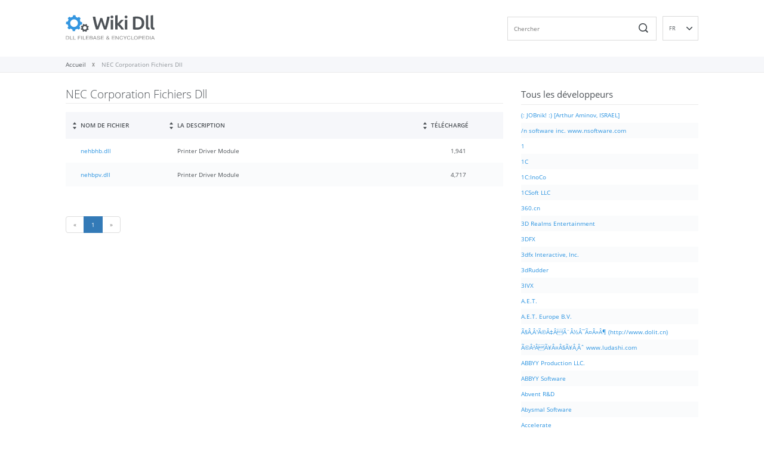

--- FILE ---
content_type: text/html; charset=UTF-8
request_url: https://wikidll.com/fr/nec-corporation
body_size: 35104
content:
<!doctype html>
<html lang="fr">
<head>
		<meta charset="utf-8">
	<title>NEC Corporation Fichiers Dll Liste - WikiDll.com</title>
			<meta name="description" content="Sur cette page, vous trouverez tous les fichiers dll développés par la société NEC Corporation." />
	
			<meta name="keywords" content="NEC Corporation fichiers dll" />
	
						
    <meta name="viewport" content="width=device-width, initial-scale=1">
	<meta name="theme-color" content="#fff">
	<style>body { font-family: 'Open Sans', sans-serif; }</style>
	<style>
		/* cyrillic-ext */
@font-face {
  font-family: 'Open Sans';
  font-style: italic;
  font-weight: 400;
  font-display: swap;
  src: url(https://fonts.gstatic.com/s/opensans/v23/mem6YaGs126MiZpBA-UFUK0Udc1UAw.woff2) format('woff2');
  unicode-range: U+0460-052F, U+1C80-1C88, U+20B4, U+2DE0-2DFF, U+A640-A69F, U+FE2E-FE2F;
}
/* cyrillic */
@font-face {
  font-family: 'Open Sans';
  font-style: italic;
  font-weight: 400;
  font-display: swap;
  src: url(https://fonts.gstatic.com/s/opensans/v23/mem6YaGs126MiZpBA-UFUK0ddc1UAw.woff2) format('woff2');
  unicode-range: U+0400-045F, U+0490-0491, U+04B0-04B1, U+2116;
}
/* greek-ext */
@font-face {
  font-family: 'Open Sans';
  font-style: italic;
  font-weight: 400;
  font-display: swap;
  src: url(https://fonts.gstatic.com/s/opensans/v23/mem6YaGs126MiZpBA-UFUK0Vdc1UAw.woff2) format('woff2');
  unicode-range: U+1F00-1FFF;
}
/* greek */
@font-face {
  font-family: 'Open Sans';
  font-style: italic;
  font-weight: 400;
  font-display: swap;
  src: url(https://fonts.gstatic.com/s/opensans/v23/mem6YaGs126MiZpBA-UFUK0adc1UAw.woff2) format('woff2');
  unicode-range: U+0370-03FF;
}
/* vietnamese */
@font-face {
  font-family: 'Open Sans';
  font-style: italic;
  font-weight: 400;
  font-display: swap;
  src: url(https://fonts.gstatic.com/s/opensans/v23/mem6YaGs126MiZpBA-UFUK0Wdc1UAw.woff2) format('woff2');
  unicode-range: U+0102-0103, U+0110-0111, U+0128-0129, U+0168-0169, U+01A0-01A1, U+01AF-01B0, U+1EA0-1EF9, U+20AB;
}
/* latin-ext */
@font-face {
  font-family: 'Open Sans';
  font-style: italic;
  font-weight: 400;
  font-display: swap;
  src: url(https://fonts.gstatic.com/s/opensans/v23/mem6YaGs126MiZpBA-UFUK0Xdc1UAw.woff2) format('woff2');
  unicode-range: U+0100-024F, U+0259, U+1E00-1EFF, U+2020, U+20A0-20AB, U+20AD-20CF, U+2113, U+2C60-2C7F, U+A720-A7FF;
}
/* latin */
@font-face {
  font-family: 'Open Sans';
  font-style: italic;
  font-weight: 400;
  font-display: swap;
  src: url(https://fonts.gstatic.com/s/opensans/v23/mem6YaGs126MiZpBA-UFUK0Zdc0.woff2) format('woff2');
  unicode-range: U+0000-00FF, U+0131, U+0152-0153, U+02BB-02BC, U+02C6, U+02DA, U+02DC, U+2000-206F, U+2074, U+20AC, U+2122, U+2191, U+2193, U+2212, U+2215, U+FEFF, U+FFFD;
}
/* cyrillic-ext */
@font-face {
  font-family: 'Open Sans';
  font-style: normal;
  font-weight: 300;
  font-display: swap;
  src: url(https://fonts.gstatic.com/s/opensans/v23/mem5YaGs126MiZpBA-UN_r8OX-hpOqc.woff2) format('woff2');
  unicode-range: U+0460-052F, U+1C80-1C88, U+20B4, U+2DE0-2DFF, U+A640-A69F, U+FE2E-FE2F;
}
/* cyrillic */
@font-face {
  font-family: 'Open Sans';
  font-style: normal;
  font-weight: 300;
  font-display: swap;
  src: url(https://fonts.gstatic.com/s/opensans/v23/mem5YaGs126MiZpBA-UN_r8OVuhpOqc.woff2) format('woff2');
  unicode-range: U+0400-045F, U+0490-0491, U+04B0-04B1, U+2116;
}
/* greek-ext */
@font-face {
  font-family: 'Open Sans';
  font-style: normal;
  font-weight: 300;
  font-display: swap;
  src: url(https://fonts.gstatic.com/s/opensans/v23/mem5YaGs126MiZpBA-UN_r8OXuhpOqc.woff2) format('woff2');
  unicode-range: U+1F00-1FFF;
}
/* greek */
@font-face {
  font-family: 'Open Sans';
  font-style: normal;
  font-weight: 300;
  font-display: swap;
  src: url(https://fonts.gstatic.com/s/opensans/v23/mem5YaGs126MiZpBA-UN_r8OUehpOqc.woff2) format('woff2');
  unicode-range: U+0370-03FF;
}
/* vietnamese */
@font-face {
  font-family: 'Open Sans';
  font-style: normal;
  font-weight: 300;
  font-display: swap;
  src: url(https://fonts.gstatic.com/s/opensans/v23/mem5YaGs126MiZpBA-UN_r8OXehpOqc.woff2) format('woff2');
  unicode-range: U+0102-0103, U+0110-0111, U+0128-0129, U+0168-0169, U+01A0-01A1, U+01AF-01B0, U+1EA0-1EF9, U+20AB;
}
/* latin-ext */
@font-face {
  font-family: 'Open Sans';
  font-style: normal;
  font-weight: 300;
  font-display: swap;
  src: url(https://fonts.gstatic.com/s/opensans/v23/mem5YaGs126MiZpBA-UN_r8OXOhpOqc.woff2) format('woff2');
  unicode-range: U+0100-024F, U+0259, U+1E00-1EFF, U+2020, U+20A0-20AB, U+20AD-20CF, U+2113, U+2C60-2C7F, U+A720-A7FF;
}
/* latin */
@font-face {
  font-family: 'Open Sans';
  font-style: normal;
  font-weight: 300;
  font-display: swap;
  src: url(https://fonts.gstatic.com/s/opensans/v23/mem5YaGs126MiZpBA-UN_r8OUuhp.woff2) format('woff2');
  unicode-range: U+0000-00FF, U+0131, U+0152-0153, U+02BB-02BC, U+02C6, U+02DA, U+02DC, U+2000-206F, U+2074, U+20AC, U+2122, U+2191, U+2193, U+2212, U+2215, U+FEFF, U+FFFD;
}
/* cyrillic-ext */
@font-face {
  font-family: 'Open Sans';
  font-style: normal;
  font-weight: 400;
  font-display: swap;
  src: url(https://fonts.gstatic.com/s/opensans/v23/mem8YaGs126MiZpBA-UFWJ0bbck.woff2) format('woff2');
  unicode-range: U+0460-052F, U+1C80-1C88, U+20B4, U+2DE0-2DFF, U+A640-A69F, U+FE2E-FE2F;
}
/* cyrillic */
@font-face {
  font-family: 'Open Sans';
  font-style: normal;
  font-weight: 400;
  font-display: swap;
  src: url(https://fonts.gstatic.com/s/opensans/v23/mem8YaGs126MiZpBA-UFUZ0bbck.woff2) format('woff2');
  unicode-range: U+0400-045F, U+0490-0491, U+04B0-04B1, U+2116;
}
/* greek-ext */
@font-face {
  font-family: 'Open Sans';
  font-style: normal;
  font-weight: 400;
  font-display: swap;
  src: url(https://fonts.gstatic.com/s/opensans/v23/mem8YaGs126MiZpBA-UFWZ0bbck.woff2) format('woff2');
  unicode-range: U+1F00-1FFF;
}
/* greek */
@font-face {
  font-family: 'Open Sans';
  font-style: normal;
  font-weight: 400;
  font-display: swap;
  src: url(https://fonts.gstatic.com/s/opensans/v23/mem8YaGs126MiZpBA-UFVp0bbck.woff2) format('woff2');
  unicode-range: U+0370-03FF;
}
/* vietnamese */
@font-face {
  font-family: 'Open Sans';
  font-style: normal;
  font-weight: 400;
  font-display: swap;
  src: url(https://fonts.gstatic.com/s/opensans/v23/mem8YaGs126MiZpBA-UFWp0bbck.woff2) format('woff2');
  unicode-range: U+0102-0103, U+0110-0111, U+0128-0129, U+0168-0169, U+01A0-01A1, U+01AF-01B0, U+1EA0-1EF9, U+20AB;
}
/* latin-ext */
@font-face {
  font-family: 'Open Sans';
  font-style: normal;
  font-weight: 400;
  font-display: swap;
  src: url(https://fonts.gstatic.com/s/opensans/v23/mem8YaGs126MiZpBA-UFW50bbck.woff2) format('woff2');
  unicode-range: U+0100-024F, U+0259, U+1E00-1EFF, U+2020, U+20A0-20AB, U+20AD-20CF, U+2113, U+2C60-2C7F, U+A720-A7FF;
}
/* latin */
@font-face {
  font-family: 'Open Sans';
  font-style: normal;
  font-weight: 400;
  font-display: swap;
  src: url(https://fonts.gstatic.com/s/opensans/v23/mem8YaGs126MiZpBA-UFVZ0b.woff2) format('woff2');
  unicode-range: U+0000-00FF, U+0131, U+0152-0153, U+02BB-02BC, U+02C6, U+02DA, U+02DC, U+2000-206F, U+2074, U+20AC, U+2122, U+2191, U+2193, U+2212, U+2215, U+FEFF, U+FFFD;
}
/* cyrillic-ext */
@font-face {
  font-family: 'Open Sans';
  font-style: normal;
  font-weight: 600;
  font-display: swap;
  src: url(https://fonts.gstatic.com/s/opensans/v23/mem5YaGs126MiZpBA-UNirkOX-hpOqc.woff2) format('woff2');
  unicode-range: U+0460-052F, U+1C80-1C88, U+20B4, U+2DE0-2DFF, U+A640-A69F, U+FE2E-FE2F;
}
/* cyrillic */
@font-face {
  font-family: 'Open Sans';
  font-style: normal;
  font-weight: 600;
  font-display: swap;
  src: url(https://fonts.gstatic.com/s/opensans/v23/mem5YaGs126MiZpBA-UNirkOVuhpOqc.woff2) format('woff2');
  unicode-range: U+0400-045F, U+0490-0491, U+04B0-04B1, U+2116;
}
/* greek-ext */
@font-face {
  font-family: 'Open Sans';
  font-style: normal;
  font-weight: 600;
  font-display: swap;
  src: url(https://fonts.gstatic.com/s/opensans/v23/mem5YaGs126MiZpBA-UNirkOXuhpOqc.woff2) format('woff2');
  unicode-range: U+1F00-1FFF;
}
/* greek */
@font-face {
  font-family: 'Open Sans';
  font-style: normal;
  font-weight: 600;
  font-display: swap;
  src: url(https://fonts.gstatic.com/s/opensans/v23/mem5YaGs126MiZpBA-UNirkOUehpOqc.woff2) format('woff2');
  unicode-range: U+0370-03FF;
}
/* vietnamese */
@font-face {
  font-family: 'Open Sans';
  font-style: normal;
  font-weight: 600;
  font-display: swap;
  src: url(https://fonts.gstatic.com/s/opensans/v23/mem5YaGs126MiZpBA-UNirkOXehpOqc.woff2) format('woff2');
  unicode-range: U+0102-0103, U+0110-0111, U+0128-0129, U+0168-0169, U+01A0-01A1, U+01AF-01B0, U+1EA0-1EF9, U+20AB;
}
/* latin-ext */
@font-face {
  font-family: 'Open Sans';
  font-style: normal;
  font-weight: 600;
  font-display: swap;
  src: url(https://fonts.gstatic.com/s/opensans/v23/mem5YaGs126MiZpBA-UNirkOXOhpOqc.woff2) format('woff2');
  unicode-range: U+0100-024F, U+0259, U+1E00-1EFF, U+2020, U+20A0-20AB, U+20AD-20CF, U+2113, U+2C60-2C7F, U+A720-A7FF;
}
/* latin */
@font-face {
  font-family: 'Open Sans';
  font-style: normal;
  font-weight: 600;
  font-display: swap;
  src: url(https://fonts.gstatic.com/s/opensans/v23/mem5YaGs126MiZpBA-UNirkOUuhp.woff2) format('woff2');
  unicode-range: U+0000-00FF, U+0131, U+0152-0153, U+02BB-02BC, U+02C6, U+02DA, U+02DC, U+2000-206F, U+2074, U+20AC, U+2122, U+2191, U+2193, U+2212, U+2215, U+FEFF, U+FFFD;
}1
	</style>
		<style>
		/*!
 * Generated using the Bootstrap Customizer (https://getbootstrap.com/docs/3.4/customize/)
 *//*!
 * Bootstrap v3.4.1 (https://getbootstrap.com/)
 * Copyright 2011-2019 Twitter, Inc.
 * Licensed under MIT (https://github.com/twbs/bootstrap/blob/master/LICENSE)
 *//*! normalize.css v3.0.3 | MIT License | github.com/necolas/normalize.css */html{font-family:sans-serif;-ms-text-size-adjust:100%;-webkit-text-size-adjust:100%}body{margin:0}article,aside,details,figcaption,figure,footer,header,hgroup,main,menu,nav,section,summary{display:block}audio,canvas,progress,video{display:inline-block;vertical-align:baseline}audio:not([controls]){display:none;height:0}[hidden],template{display:none}a{background-color:transparent}a:active,a:hover{outline:0}abbr[title]{border-bottom:none;text-decoration:underline;text-decoration:underline dotted}b,strong{font-weight:bold}dfn{font-style:italic}h1{font-size:2em;margin:0.67em 0}mark{background:#ff0;color:#000}small{font-size:80%}sub,sup{font-size:75%;line-height:0;position:relative;vertical-align:baseline}sup{top:-0.5em}sub{bottom:-0.25em}img{border:0}svg:not(:root){overflow:hidden}figure{margin:1em 40px}hr{-webkit-box-sizing:content-box;-moz-box-sizing:content-box;box-sizing:content-box;height:0}pre{overflow:auto}code,kbd,pre,samp{font-family:monospace, monospace;font-size:1em}button,input,optgroup,select,textarea{color:inherit;font:inherit;margin:0}button{overflow:visible}button,select{text-transform:none}button,html input[type="button"],input[type="reset"],input[type="submit"]{-webkit-appearance:button;cursor:pointer}button[disabled],html input[disabled]{cursor:default}button::-moz-focus-inner,input::-moz-focus-inner{border:0;padding:0}input{line-height:normal}input[type="checkbox"],input[type="radio"]{-webkit-box-sizing:border-box;-moz-box-sizing:border-box;box-sizing:border-box;padding:0}input[type="number"]::-webkit-inner-spin-button,input[type="number"]::-webkit-outer-spin-button{height:auto}input[type="search"]{-webkit-appearance:textfield;-webkit-box-sizing:content-box;-moz-box-sizing:content-box;box-sizing:content-box}input[type="search"]::-webkit-search-cancel-button,input[type="search"]::-webkit-search-decoration{-webkit-appearance:none}fieldset{border:1px solid #c0c0c0;margin:0 2px;padding:0.35em 0.625em 0.75em}legend{border:0;padding:0}textarea{overflow:auto}optgroup{font-weight:bold}table{border-collapse:collapse;border-spacing:0}td,th{padding:0}/*! Source: https://github.com/h5bp/html5-boilerplate/blob/master/src/css/main.css */@media print{*,*:before,*:after{color:#000 !important;text-shadow:none !important;background:transparent !important;-webkit-box-shadow:none !important;box-shadow:none !important}a,a:visited{text-decoration:underline}a[href]:after{content:" (" attr(href) ")"}abbr[title]:after{content:" (" attr(title) ")"}a[href^="#"]:after,a[href^="javascript:"]:after{content:""}pre,blockquote{border:1px solid #999;page-break-inside:avoid}thead{display:table-header-group}tr,img{page-break-inside:avoid}img{max-width:100% !important}p,h2,h3{orphans:3;widows:3}h2,h3{page-break-after:avoid}.navbar{display:none}.btn>.caret,.dropup>.btn>.caret{border-top-color:#000 !important}.label{border:1px solid #000}.table{border-collapse:collapse !important}.table td,.table th{background-color:#fff !important}.table-bordered th,.table-bordered td{border:1px solid #ddd !important}}*{-webkit-box-sizing:border-box;-moz-box-sizing:border-box;box-sizing:border-box}*:before,*:after{-webkit-box-sizing:border-box;-moz-box-sizing:border-box;box-sizing:border-box}html{font-size:10px;-webkit-tap-highlight-color:rgba(0,0,0,0)}body{font-family:"Helvetica Neue",Helvetica,Arial,sans-serif;font-size:14px;line-height:1.42857143;color:#333;background-color:#fff}input,button,select,textarea{font-family:inherit;font-size:inherit;line-height:inherit}a{color:#337ab7;text-decoration:none}a:hover,a:focus{color:#23527c;text-decoration:underline}a:focus{outline:5px auto -webkit-focus-ring-color;outline-offset:-2px}figure{margin:0}img{vertical-align:middle}.img-responsive{display:block;max-width:100%;height:auto}.img-rounded{border-radius:6px}.img-thumbnail{padding:4px;line-height:1.42857143;background-color:#fff;border:1px solid #ddd;border-radius:4px;-webkit-transition:all .2s ease-in-out;-o-transition:all .2s ease-in-out;transition:all .2s ease-in-out;display:inline-block;max-width:100%;height:auto}.img-circle{border-radius:50%}hr{margin-top:20px;margin-bottom:20px;border:0;border-top:1px solid #eee}.sr-only{position:absolute;width:1px;height:1px;padding:0;margin:-1px;overflow:hidden;clip:rect(0, 0, 0, 0);border:0}.sr-only-focusable:active,.sr-only-focusable:focus{position:static;width:auto;height:auto;margin:0;overflow:visible;clip:auto}[role="button"]{cursor:pointer}code,kbd,pre,samp{font-family:Menlo,Monaco,Consolas,"Courier New",monospace}code{padding:2px 4px;font-size:90%;color:#c7254e;background-color:#f9f2f4;border-radius:4px}kbd{padding:2px 4px;font-size:90%;color:#fff;background-color:#333;border-radius:3px;-webkit-box-shadow:inset 0 -1px 0 rgba(0,0,0,0.25);box-shadow:inset 0 -1px 0 rgba(0,0,0,0.25)}kbd kbd{padding:0;font-size:100%;font-weight:700;-webkit-box-shadow:none;box-shadow:none}pre{display:block;padding:9.5px;margin:0 0 10px;font-size:13px;line-height:1.42857143;color:#333;word-break:break-all;word-wrap:break-word;background-color:#f5f5f5;border:1px solid #ccc;border-radius:4px}pre code{padding:0;font-size:inherit;color:inherit;white-space:pre-wrap;background-color:transparent;border-radius:0}.pre-scrollable{max-height:340px;overflow-y:scroll}.container{padding-right:15px;padding-left:15px;margin-right:auto;margin-left:auto}@media (min-width:768px){.container{width:750px}}@media (min-width:992px){.container{width:970px}}@media (min-width:1200px){.container{width:1170px}}.container-fluid{padding-right:15px;padding-left:15px;margin-right:auto;margin-left:auto}.row{margin-right:-15px;margin-left:-15px}.row-no-gutters{margin-right:0;margin-left:0}.row-no-gutters [class*="col-"]{padding-right:0;padding-left:0}.col-xs-1, .col-sm-1, .col-md-1, .col-lg-1, .col-xs-2, .col-sm-2, .col-md-2, .col-lg-2, .col-xs-3, .col-sm-3, .col-md-3, .col-lg-3, .col-xs-4, .col-sm-4, .col-md-4, .col-lg-4, .col-xs-5, .col-sm-5, .col-md-5, .col-lg-5, .col-xs-6, .col-sm-6, .col-md-6, .col-lg-6, .col-xs-7, .col-sm-7, .col-md-7, .col-lg-7, .col-xs-8, .col-sm-8, .col-md-8, .col-lg-8, .col-xs-9, .col-sm-9, .col-md-9, .col-lg-9, .col-xs-10, .col-sm-10, .col-md-10, .col-lg-10, .col-xs-11, .col-sm-11, .col-md-11, .col-lg-11, .col-xs-12, .col-sm-12, .col-md-12, .col-lg-12{position:relative;min-height:1px;padding-right:15px;padding-left:15px}.col-xs-1, .col-xs-2, .col-xs-3, .col-xs-4, .col-xs-5, .col-xs-6, .col-xs-7, .col-xs-8, .col-xs-9, .col-xs-10, .col-xs-11, .col-xs-12{float:left}.col-xs-12{width:100%}.col-xs-11{width:91.66666667%}.col-xs-10{width:83.33333333%}.col-xs-9{width:75%}.col-xs-8{width:66.66666667%}.col-xs-7{width:58.33333333%}.col-xs-6{width:50%}.col-xs-5{width:41.66666667%}.col-xs-4{width:33.33333333%}.col-xs-3{width:25%}.col-xs-2{width:16.66666667%}.col-xs-1{width:8.33333333%}.col-xs-pull-12{right:100%}.col-xs-pull-11{right:91.66666667%}.col-xs-pull-10{right:83.33333333%}.col-xs-pull-9{right:75%}.col-xs-pull-8{right:66.66666667%}.col-xs-pull-7{right:58.33333333%}.col-xs-pull-6{right:50%}.col-xs-pull-5{right:41.66666667%}.col-xs-pull-4{right:33.33333333%}.col-xs-pull-3{right:25%}.col-xs-pull-2{right:16.66666667%}.col-xs-pull-1{right:8.33333333%}.col-xs-pull-0{right:auto}.col-xs-push-12{left:100%}.col-xs-push-11{left:91.66666667%}.col-xs-push-10{left:83.33333333%}.col-xs-push-9{left:75%}.col-xs-push-8{left:66.66666667%}.col-xs-push-7{left:58.33333333%}.col-xs-push-6{left:50%}.col-xs-push-5{left:41.66666667%}.col-xs-push-4{left:33.33333333%}.col-xs-push-3{left:25%}.col-xs-push-2{left:16.66666667%}.col-xs-push-1{left:8.33333333%}.col-xs-push-0{left:auto}.col-xs-offset-12{margin-left:100%}.col-xs-offset-11{margin-left:91.66666667%}.col-xs-offset-10{margin-left:83.33333333%}.col-xs-offset-9{margin-left:75%}.col-xs-offset-8{margin-left:66.66666667%}.col-xs-offset-7{margin-left:58.33333333%}.col-xs-offset-6{margin-left:50%}.col-xs-offset-5{margin-left:41.66666667%}.col-xs-offset-4{margin-left:33.33333333%}.col-xs-offset-3{margin-left:25%}.col-xs-offset-2{margin-left:16.66666667%}.col-xs-offset-1{margin-left:8.33333333%}.col-xs-offset-0{margin-left:0}@media (min-width:768px){.col-sm-1, .col-sm-2, .col-sm-3, .col-sm-4, .col-sm-5, .col-sm-6, .col-sm-7, .col-sm-8, .col-sm-9, .col-sm-10, .col-sm-11, .col-sm-12{float:left}.col-sm-12{width:100%}.col-sm-11{width:91.66666667%}.col-sm-10{width:83.33333333%}.col-sm-9{width:75%}.col-sm-8{width:66.66666667%}.col-sm-7{width:58.33333333%}.col-sm-6{width:50%}.col-sm-5{width:41.66666667%}.col-sm-4{width:33.33333333%}.col-sm-3{width:25%}.col-sm-2{width:16.66666667%}.col-sm-1{width:8.33333333%}.col-sm-pull-12{right:100%}.col-sm-pull-11{right:91.66666667%}.col-sm-pull-10{right:83.33333333%}.col-sm-pull-9{right:75%}.col-sm-pull-8{right:66.66666667%}.col-sm-pull-7{right:58.33333333%}.col-sm-pull-6{right:50%}.col-sm-pull-5{right:41.66666667%}.col-sm-pull-4{right:33.33333333%}.col-sm-pull-3{right:25%}.col-sm-pull-2{right:16.66666667%}.col-sm-pull-1{right:8.33333333%}.col-sm-pull-0{right:auto}.col-sm-push-12{left:100%}.col-sm-push-11{left:91.66666667%}.col-sm-push-10{left:83.33333333%}.col-sm-push-9{left:75%}.col-sm-push-8{left:66.66666667%}.col-sm-push-7{left:58.33333333%}.col-sm-push-6{left:50%}.col-sm-push-5{left:41.66666667%}.col-sm-push-4{left:33.33333333%}.col-sm-push-3{left:25%}.col-sm-push-2{left:16.66666667%}.col-sm-push-1{left:8.33333333%}.col-sm-push-0{left:auto}.col-sm-offset-12{margin-left:100%}.col-sm-offset-11{margin-left:91.66666667%}.col-sm-offset-10{margin-left:83.33333333%}.col-sm-offset-9{margin-left:75%}.col-sm-offset-8{margin-left:66.66666667%}.col-sm-offset-7{margin-left:58.33333333%}.col-sm-offset-6{margin-left:50%}.col-sm-offset-5{margin-left:41.66666667%}.col-sm-offset-4{margin-left:33.33333333%}.col-sm-offset-3{margin-left:25%}.col-sm-offset-2{margin-left:16.66666667%}.col-sm-offset-1{margin-left:8.33333333%}.col-sm-offset-0{margin-left:0}}@media (min-width:992px){.col-md-1, .col-md-2, .col-md-3, .col-md-4, .col-md-5, .col-md-6, .col-md-7, .col-md-8, .col-md-9, .col-md-10, .col-md-11, .col-md-12{float:left}.col-md-12{width:100%}.col-md-11{width:91.66666667%}.col-md-10{width:83.33333333%}.col-md-9{width:75%}.col-md-8{width:66.66666667%}.col-md-7{width:58.33333333%}.col-md-6{width:50%}.col-md-5{width:41.66666667%}.col-md-4{width:33.33333333%}.col-md-3{width:25%}.col-md-2{width:16.66666667%}.col-md-1{width:8.33333333%}.col-md-pull-12{right:100%}.col-md-pull-11{right:91.66666667%}.col-md-pull-10{right:83.33333333%}.col-md-pull-9{right:75%}.col-md-pull-8{right:66.66666667%}.col-md-pull-7{right:58.33333333%}.col-md-pull-6{right:50%}.col-md-pull-5{right:41.66666667%}.col-md-pull-4{right:33.33333333%}.col-md-pull-3{right:25%}.col-md-pull-2{right:16.66666667%}.col-md-pull-1{right:8.33333333%}.col-md-pull-0{right:auto}.col-md-push-12{left:100%}.col-md-push-11{left:91.66666667%}.col-md-push-10{left:83.33333333%}.col-md-push-9{left:75%}.col-md-push-8{left:66.66666667%}.col-md-push-7{left:58.33333333%}.col-md-push-6{left:50%}.col-md-push-5{left:41.66666667%}.col-md-push-4{left:33.33333333%}.col-md-push-3{left:25%}.col-md-push-2{left:16.66666667%}.col-md-push-1{left:8.33333333%}.col-md-push-0{left:auto}.col-md-offset-12{margin-left:100%}.col-md-offset-11{margin-left:91.66666667%}.col-md-offset-10{margin-left:83.33333333%}.col-md-offset-9{margin-left:75%}.col-md-offset-8{margin-left:66.66666667%}.col-md-offset-7{margin-left:58.33333333%}.col-md-offset-6{margin-left:50%}.col-md-offset-5{margin-left:41.66666667%}.col-md-offset-4{margin-left:33.33333333%}.col-md-offset-3{margin-left:25%}.col-md-offset-2{margin-left:16.66666667%}.col-md-offset-1{margin-left:8.33333333%}.col-md-offset-0{margin-left:0}}@media (min-width:1200px){.col-lg-1, .col-lg-2, .col-lg-3, .col-lg-4, .col-lg-5, .col-lg-6, .col-lg-7, .col-lg-8, .col-lg-9, .col-lg-10, .col-lg-11, .col-lg-12{float:left}.col-lg-12{width:100%}.col-lg-11{width:91.66666667%}.col-lg-10{width:83.33333333%}.col-lg-9{width:75%}.col-lg-8{width:66.66666667%}.col-lg-7{width:58.33333333%}.col-lg-6{width:50%}.col-lg-5{width:41.66666667%}.col-lg-4{width:33.33333333%}.col-lg-3{width:25%}.col-lg-2{width:16.66666667%}.col-lg-1{width:8.33333333%}.col-lg-pull-12{right:100%}.col-lg-pull-11{right:91.66666667%}.col-lg-pull-10{right:83.33333333%}.col-lg-pull-9{right:75%}.col-lg-pull-8{right:66.66666667%}.col-lg-pull-7{right:58.33333333%}.col-lg-pull-6{right:50%}.col-lg-pull-5{right:41.66666667%}.col-lg-pull-4{right:33.33333333%}.col-lg-pull-3{right:25%}.col-lg-pull-2{right:16.66666667%}.col-lg-pull-1{right:8.33333333%}.col-lg-pull-0{right:auto}.col-lg-push-12{left:100%}.col-lg-push-11{left:91.66666667%}.col-lg-push-10{left:83.33333333%}.col-lg-push-9{left:75%}.col-lg-push-8{left:66.66666667%}.col-lg-push-7{left:58.33333333%}.col-lg-push-6{left:50%}.col-lg-push-5{left:41.66666667%}.col-lg-push-4{left:33.33333333%}.col-lg-push-3{left:25%}.col-lg-push-2{left:16.66666667%}.col-lg-push-1{left:8.33333333%}.col-lg-push-0{left:auto}.col-lg-offset-12{margin-left:100%}.col-lg-offset-11{margin-left:91.66666667%}.col-lg-offset-10{margin-left:83.33333333%}.col-lg-offset-9{margin-left:75%}.col-lg-offset-8{margin-left:66.66666667%}.col-lg-offset-7{margin-left:58.33333333%}.col-lg-offset-6{margin-left:50%}.col-lg-offset-5{margin-left:41.66666667%}.col-lg-offset-4{margin-left:33.33333333%}.col-lg-offset-3{margin-left:25%}.col-lg-offset-2{margin-left:16.66666667%}.col-lg-offset-1{margin-left:8.33333333%}.col-lg-offset-0{margin-left:0}}.clearfix:before,.clearfix:after,.container:before,.container:after,.container-fluid:before,.container-fluid:after,.row:before,.row:after{display:table;content:" "}.clearfix:after,.container:after,.container-fluid:after,.row:after{clear:both}.center-block{display:block;margin-right:auto;margin-left:auto}.pull-right{float:right !important}.pull-left{float:left !important}.hide{display:none !important}.show{display:block !important}.invisible{visibility:hidden}.text-hide{font:0/0 a;color:transparent;text-shadow:none;background-color:transparent;border:0}.hidden{display:none !important}.affix{position:fixed}@-ms-viewport{width:device-width}.visible-xs,.visible-sm,.visible-md,.visible-lg{display:none !important}.visible-xs-block,.visible-xs-inline,.visible-xs-inline-block,.visible-sm-block,.visible-sm-inline,.visible-sm-inline-block,.visible-md-block,.visible-md-inline,.visible-md-inline-block,.visible-lg-block,.visible-lg-inline,.visible-lg-inline-block{display:none !important}@media (max-width:767px){.visible-xs{display:block !important}table.visible-xs{display:table !important}tr.visible-xs{display:table-row !important}th.visible-xs,td.visible-xs{display:table-cell !important}}@media (max-width:767px){.visible-xs-block{display:block !important}}@media (max-width:767px){.visible-xs-inline{display:inline !important}}@media (max-width:767px){.visible-xs-inline-block{display:inline-block !important}}@media (min-width:768px) and (max-width:991px){.visible-sm{display:block !important}table.visible-sm{display:table !important}tr.visible-sm{display:table-row !important}th.visible-sm,td.visible-sm{display:table-cell !important}}@media (min-width:768px) and (max-width:991px){.visible-sm-block{display:block !important}}@media (min-width:768px) and (max-width:991px){.visible-sm-inline{display:inline !important}}@media (min-width:768px) and (max-width:991px){.visible-sm-inline-block{display:inline-block !important}}@media (min-width:992px) and (max-width:1199px){.visible-md{display:block !important}table.visible-md{display:table !important}tr.visible-md{display:table-row !important}th.visible-md,td.visible-md{display:table-cell !important}}@media (min-width:992px) and (max-width:1199px){.visible-md-block{display:block !important}}@media (min-width:992px) and (max-width:1199px){.visible-md-inline{display:inline !important}}@media (min-width:992px) and (max-width:1199px){.visible-md-inline-block{display:inline-block !important}}@media (min-width:1200px){.visible-lg{display:block !important}table.visible-lg{display:table !important}tr.visible-lg{display:table-row !important}th.visible-lg,td.visible-lg{display:table-cell !important}}@media (min-width:1200px){.visible-lg-block{display:block !important}}@media (min-width:1200px){.visible-lg-inline{display:inline !important}}@media (min-width:1200px){.visible-lg-inline-block{display:inline-block !important}}@media (max-width:767px){.hidden-xs{display:none !important}}@media (min-width:768px) and (max-width:991px){.hidden-sm{display:none !important}}@media (min-width:992px) and (max-width:1199px){.hidden-md{display:none !important}}@media (min-width:1200px){.hidden-lg{display:none !important}}.visible-print{display:none !important}@media print{.visible-print{display:block !important}table.visible-print{display:table !important}tr.visible-print{display:table-row !important}th.visible-print,td.visible-print{display:table-cell !important}}.visible-print-block{display:none !important}@media print{.visible-print-block{display:block !important}}.visible-print-inline{display:none !important}@media print{.visible-print-inline{display:inline !important}}.visible-print-inline-block{display:none !important}@media print{.visible-print-inline-block{display:inline-block !important}}@media print{.hidden-print{display:none !important}}1
		:root{
    font-size: 14px;
}

@charset "UTF-8";
html, body, div, span, applet, object, iframe, h1, h2, h3, h4, h5, h6, p, blockquote, pre, a, abbr, acronym, address, big, cite, code, del, dfn, em, img, ins, kbd, q, s, samp, small, strike, strong, sub, sup, tt, var, b, u, i, center, dl, dt, dd, ol, ul, li, fieldset, form, label, legend, table, caption, tbody, tfoot, thead, tr, th, td, article, aside, canvas, details, embed, figure, figcaption, footer, header, hgroup, menu, nav, output, ruby, section, summary, time, mark, audio, video { margin: 0; padding: 0; border: 0; vertical-align: baseline; }

body, html { height: 100%; }

img, fieldset, a img { border: none; }

input[type="text"], input[type="email"], input[type="tel"], textarea { -webkit-appearance: none; }

textarea { overflow: auto; }

input, button { margin: 0; padding: 0; border: 0; }

div, input, textarea, select, button, h1, h2, h3, h4, h5, h6, a, span, a:focus { outline: none; }

ul, ol { list-style-type: none; }
table { border-spacing: 0; border-collapse: collapse; width: 100%; }

html { -webkit-box-sizing: border-box; box-sizing: border-box; }

*, *:before, *:after { -webkit-box-sizing: inherit; box-sizing: inherit; }

@font-face { font-family: "svgfont"; src: url("fonts/svgfont.eot"); src: url("fonts/svgfont.eot?#iefix") format("eot"), url("fonts/svgfont.woff") format("woff"), url("fonts/svgfont.woff2") format("woff2"), url("fonts/svgfont.ttf") format("truetype"); font-weight: normal; font-style: normal; }
.icon, [class^="icon-"], [class*=" icon-"] { font-family: "svgfont"; font-style: normal; font-weight: normal; text-rendering: auto; speak: none; line-height: 1; -webkit-font-smoothing: antialiased; -moz-osx-font-smoothing: grayscale; }

.icon, [class^="icon-"], [class*=" icon-"] { display: inline-block; }

.icon-sepa:before { content: ""; }

.icon-skrill:before { content: ""; }

.rateit { display: -moz-inline-box; display: inline-block; position: relative; -webkit-user-select: none; -moz-user-select: none; -o-user-select: none; -ms-user-select: none; user-select: none; -webkit-touch-callout: none; }
.rateit .rateit-range { position: relative; display: -moz-inline-box; display: inline-block; background: url("../img/star.gif"); height: 16px; outline: none; cursor: pointer; }
.rateit .rateit-range * { display: block; }

/* for IE 6 */
* html .rateit, * + html .rateit { display: inline; }
* html .rateit .rateit-range, * + html .rateit .rateit-range { display: inline; }

/* for IE 7 */
.rateit .rateit-hover, .rateit .rateit-selected { position: absolute; left: 0; top: 0; width: 0; }
.rateit .rateit-hover-rtl, .rateit .rateit-selected-rtl { left: auto; right: 0; }
.rateit .rateit-hover { background: url("../img/star.gif") left -32px; color: #efc529; }
.rateit .rateit-hover-rtl { background-position: right -32px; }
.rateit .rateit-selected { background: url("../img/star.gif") left -16px; color: #bf4242; }
.rateit .rateit-selected-rtl { background-position: right -16px; }
.rateit .rateit-preset { background: url("../img/star.gif") left -48px; color: #ef6b22; }
.rateit .rateit-preset-rtl { background: url("../img/star.gif") left -48px; }
.rateit button.rateit-reset { background: url("../img/delete.gif") 0 0; width: 16px; height: 16px; display: -moz-inline-box; display: inline-block; float: left; outline: none; border: none; padding: 0; }
.rateit .rateit-reset span { display: none; }
.rateit button.rateit-reset:hover, .rateit button.rateit-reset:focus { background-position: 0 -16px; }

.rateit-font { font-size: 2rem; line-height: 1em; }
.rateit-font .rateit-range { background: none; height: auto; }
.rateit-font .rateit-empty { color: #ccc; }
.rateit-font .rateit-range > div { background: none; overflow: hidden; cursor: default; }

.rateit.rateit-font .rateit-reset { font-size: inherit; background: none; width: 0.6em; height: 0.6em; margin-top: 0.2em; background: gray; border-radius: 50%; position: relative; }
.rateit.rateit-font .rateit-reset span { display: block; font-weight: bold; color: white; height: -webkit-calc(50% - 0.045em); height: calc(50% - 0.045em); top: 0; position: absolute; border-bottom: 0.09em solid white; width: 72%; margin-left: 14%; }
.rateit.rateit-font .rateit-reset:hover { background: #e6574b; /* Old browsers */ background: -webkit-radial-gradient(center, ellipse, #e6574b 55%, #f6836b 77%, #f9d3cc 100%); background: radial-gradient(ellipse at center, #e6574b 55%, #f6836b 77%, #f9d3cc 100%); /* W3C, IE10+, FF16+, Chrome26+, Opera12+, Safari7+ */ background-position: 0 0; }
.rateit.rateit-font button.rateit-reset:focus { background: #e6574b; /* Old browsers */ background: -webkit-radial-gradient(center, ellipse, #e6574b 55%, #f6836b 77%, #f9d3cc 100%); background: radial-gradient(ellipse at center, #e6574b 55%, #f6836b 77%, #f9d3cc 100%); /* W3C, IE10+, FF16+, Chrome26+, Opera12+, Safari7+ */ background-position: 0 0; }

body { display: -webkit-box; display: -webkit-flex; display: -ms-flexbox; display: flex; -webkit-box-orient: vertical; -webkit-box-direction: normal; -webkit-flex-direction: column; -ms-flex-direction: column; flex-direction: column; font-size: 1rem; color: #4d5257; font-family: "Open Sans", Helvetica, Arial, sans-serif; font-weight: 400; }

h1 { font-size: 3rem; font-family: "Open Sans", Helvetica, Arial, sans-serif; font-weight: 600; }
h1.is-fz-34 { font-size: 1.875rem; }
h1.is-fz-32 { font-size: 2rem; }
h1.is-light { font-family: "Open Sans", Helvetica, Arial, sans-serif; font-weight: 300; }
h1.is-regular { font-family: "Open Sans", Helvetica, Arial, sans-serif; font-weight: 400; }
h1 span { font-size: 2rem; font-family: "Open Sans", Helvetica, Arial, sans-serif; font-weight: 300; }

h2 { font-size: 1.5rem; font-family: "Open Sans", Helvetica, Arial, sans-serif; font-weight: 400; }
h2.is-fz-28 { font-size: 2rem; font-family: "Open Sans", Helvetica, Arial, sans-serif; font-weight: 300; }

h3 { font-size: 1.25rem; font-family: "Open Sans", Helvetica, Arial, sans-serif; font-weight: 600; }
h3.is-fz-18 { font-size: 1.375rem; }
h3.is-fz-20 { font-size: 1.5rem; color: #1b88da; }

h4 { font-size: 1.375rem; font-family: "Open Sans", Helvetica, Arial, sans-serif; font-weight: 400; }

a { color: #4d5257; display: inline-block; text-decoration: none; cursor: pointer; -webkit-transition: all 0.3s ease-in-out; transition: all 0.3s ease-in-out; }
a:hover { text-decoration: underline; }
a:active, a:focus, a:visited { text-decoration: none; }

img { display: -webkit-inline-box; display: -webkit-inline-flex; display: -ms-inline-flexbox; display: inline-flex; max-width: 100%; height: auto; }

.i-upper { text-transform: uppercase; }

.i-light { font-family: "Open Sans", Helvetica, Arial, sans-serif; font-weight: 300; }

.i-regular { font-family: "Open Sans", Helvetica, Arial, sans-serif; font-weight: 400; }

.i-semibold { font-family: "Open Sans", Helvetica, Arial, sans-serif; font-weight: 600; }

.i-mb-18 { margin-bottom: 18px; }

i-mb-25 { margin-bottom: 25px; }

.title__link { color: #4d5257; text-decoration: none; text-transform: uppercase; }

.banner { margin: 30px 0; }

.logo__img { width: 150px; }

.copyright { font-size: 0.825rem; color: #99a1a8; }

.aside__title { display: block; padding: 6px 0; font-size: 1.5rem; border-bottom: 1px solid #ebebeb; }

.alphabet { margin-top: 10px; display: -webkit-box; display: -webkit-flex; display: -ms-flexbox; display: flex; -webkit-box-orient: horizontal; -webkit-box-direction: normal; -webkit-flex-direction: row; -ms-flex-direction: row; flex-direction: row; -webkit-box-sizing: border-box; box-sizing: border-box; }
.alphabet__el { padding-right: 15px; }
.alphabet__el:last-child { padding-right: 0; }
.alphabet__link, .alphabet__link:visited { color: #aae0ff; font-size: 1rem; letter-spacing: -0.5px; text-transform: uppercase; text-decoration: none; font-family: "Open Sans", Helvetica, Arial, sans-serif; font-weight: 600; }
.alphabet__link:hover, .alphabet__link:visited:hover { color: #fff; text-decoration: none; }
.alphabet.is-vertical { -webkit-flex-wrap: wrap; -ms-flex-wrap: wrap; flex-wrap: wrap; -webkit-box-pack: justify; -webkit-justify-content: space-between; -ms-flex-pack: justify; justify-content: space-between; margin-top: 10px; }
.alphabet.is-vertical .alphabet__list { position: relative; }
.alphabet.is-vertical .alphabet__el { padding-right: 0; display: inline-block; text-align: center; width: 26px; height: 26px; margin-right: 5px; margin-bottom: 8px; line-height: 23px; background-color: #fff; border: 1px solid #dbdbdb; -webkit-transition: all 0.3s ease-in-out; transition: all 0.3s ease-in-out; cursor: pointer; -webkit-box-sizing: border-box; box-sizing: border-box; }
.alphabet.is-vertical .alphabet__el:nth-child(9n) { margin-right: 0; }
.alphabet.is-vertical .alphabet__el:hover { background-color: #2992e0; border: 1px solid #2992e0; }
.alphabet.is-vertical .alphabet__el:hover .alphabet__link { text-decoration: none; color: #fff; }
.alphabet.is-vertical .alphabet__link { display: block; color: #2992e0; }

.block-info { padding-top: 33px; padding-bottom: 53px; background-color: #fafbfc; border-bottom: 1px solid #ebebeb; }
.block-info__wrap { display: -webkit-box; display: -webkit-flex; display: -ms-flexbox; display: flex; -webkit-box-orient: horizontal; -webkit-box-direction: normal; -webkit-flex-direction: row; -ms-flex-direction: row; flex-direction: row; -webkit-box-pack: justify; -webkit-justify-content: space-between; -ms-flex-pack: justify; justify-content: space-between; }

.breadcrumbs { padding: 6px 0; border-bottom: 1px solid #ebebeb; background-color: #f6f7fa; }
.breadcrumbs__list { display: -webkit-box; display: -webkit-flex; display: -ms-flexbox; display: flex; -webkit-box-orient: horizontal; -webkit-box-direction: normal; -webkit-flex-direction: row; -ms-flex-direction: row; flex-direction: row; }
.breadcrumbs__el { position: relative; padding-right: 26px; }
.breadcrumbs__el:after, .breadcrumbs__el:before { position: absolute; content: ""; right: 13px; width: 1px; height: 7px; background-color: #7d7d7d; }
.breadcrumbs__el:before { top: 4px; -webkit-transform: rotate(-30deg); -ms-transform: rotate(-30deg); transform: rotate(-30deg); }
.breadcrumbs__el:after { bottom: 3px; -webkit-transform: rotate(30deg); -ms-transform: rotate(30deg); transform: rotate(30deg); }
.breadcrumbs__el:last-child { padding-right: 0; }
.breadcrumbs__el:last-child a { color: #90959a; pointer-events: none; }
.breadcrumbs__el:last-child:after, .breadcrumbs__el:last-child:before { display: none; }
.breadcrumbs__link, .breadcrumbs__link:visited { color: #4d5257; font-size: 0.825rem; font-family: "Open Sans", Helvetica, Arial, sans-serif; font-weight: 400; }
.breadcrumbs__link:hover, .breadcrumbs__link:visited:hover { text-decoration: underline; }

.btn { -webkit-box-orient: horizontal; -webkit-box-direction: normal; -webkit-flex-direction: row; -ms-flex-direction: row; flex-direction: row; text-align: center; display: -webkit-box; display: -webkit-flex; display: -ms-flexbox; display: flex; -webkit-flex-shrink: 0; -ms-flex-negative: 0; flex-shrink: 0; width: 320px; height: 70px; line-height: 70px; color: #fff; background-color: #61bc34; font-size: 24px; white-space: nowrap; -webkit-transition: all 0.3s ease-in-out; transition: all 0.3s ease-in-out; cursor: pointer; overflow: hidden; font-family: "Open Sans", Helvetica, Arial, sans-serif; font-weight: 400; }
.btn__icon { position: relative; padding: 0 35px; background-color: #76c64e; -webkit-box-shadow: 10px 0 100px 0 rgba(0, 0, 0, 0.1); box-shadow: 10px 0 100px 0 rgba(0, 0, 0, 0.1); }
.btn__icon .ico { position: absolute; top: 50%; left: 50%; -webkit-transform: translate(-50%, -50%); -ms-transform: translate(-50%, -50%); transform: translate(-50%, -50%); }
.btn__text { width: 100%; text-align: center; color: #fff; background-color: #61bc34; }
.btn__text:hover { background-color: #76c64e; }
.btn:hover, .btn:focus, .btn:visited { text-decoration: none; }
.btn.is-search { display: block; text-align: center; width: 160px; height: 50px; line-height: 50px; font-size: 1.25rem; border-radius: 0; font-family: "Open Sans", Helvetica, Arial, sans-serif; font-weight: 600; }
.btn.is-search:hover { background-color: #7fd945; }
.btn.is-large { width: 400px; font-size: 1.5rem; letter-spacing: -0.4px; }

.btn-green { display: block; text-align: center; width: 100%; font-size: 1.5rem; height: 50px; line-height: 50px; letter-spacing: -0.4px; background-color: #61bc34; color: #fff; -webkit-transition: all 0.3s ease-in-out; transition: all 0.3s ease-in-out; cursor: pointer; font-family: "Open Sans", Helvetica, Arial, sans-serif; font-weight: 600; }
.btn-green:hover { background-color: #7fd945; }

.btn-blue { width: 140px; height: 40px; line-height: 40px; text-align: center; color: #FFF; background-color: #3495df; font-size: 1.25rem; border-radius: 0; -webkit-transition: all 0.3s ease-in-out; transition: all 0.3s ease-in-out; cursor: pointer; font-family: "Open Sans", Helvetica, Arial, sans-serif; font-weight: 600; }
.btn-blue:hover { background-color: #44a7f1; }

.content { padding: 20px 0; }
.content__title { line-height: 1.7; border-bottom: 1px solid #ebebeb; }
.content__top { display: -webkit-box; display: -webkit-flex; display: -ms-flexbox; display: flex; -webkit-box-orient: horizontal; -webkit-box-direction: normal; -webkit-flex-direction: row; -ms-flex-direction: row; flex-direction: row; -webkit-box-pack: justify; -webkit-justify-content: space-between; -ms-flex-pack: justify; justify-content: space-between; -webkit-box-align: center; -webkit-align-items: center; -ms-flex-align: center; align-items: center; padding-bottom: 22px; margin-bottom: 20px; border-bottom: 1px solid #ebebeb; }
.content__top h1 { letter-spacing: -0.6px; }
.content__left { width: 70%; }
.content__right { width: 29%; }
.content__wrap { display: -webkit-box; display: -webkit-flex; display: -ms-flexbox; display: flex; -webkit-box-orient: horizontal; -webkit-box-direction: normal; -webkit-flex-direction: row; -ms-flex-direction: row; flex-direction: row; width: 100%; }
.content__left { margin-right: 30px; }
.content.is-inner-6 .text { margin-top: 10px; margin-bottom: 5px; }
.content.is-inner-6 .text__descr { padding-bottom: 19px; }
.content.is-inner-7 .text { margin-top: 11px; }
.content.is-inner-7 .text__descr { padding-bottom: 28px; }
.content.is-inner-8 { padding-bottom: 70px; }
.content.is-inner-8 .content__left { margin-right: 33px; }
.content.is-inner-8 .content__left .banner { margin-top: 23px; margin-bottom: 20px; }
.content.is-inner-8 .content__right .banner { margin-bottom: 30px; }
.content.is-inner-8 .text__title { display: block; margin-bottom: 10px; font-size: 1.5rem; font-family: "Open Sans", Helvetica, Arial, sans-serif; font-weight: 300; }
.content.is-inner-8 .text__descr { margin-bottom: 30px; }
.content.is-inner-9 .banner { margin-top: 25px; margin-bottom: 30px; }

.developers { margin-top: 4px; }
.developers__el:nth-child(even) { background-color: #fafbfc; }
.developers__link { height: 26px; line-height: 26px; color: #2992e0; font-size: 1rem; }

.dll-description { margin-bottom: 25px; }
.dll-description__title { display: block; margin-bottom: 10px; font-size: 1.5rem; font-family: "Open Sans", Helvetica, Arial, sans-serif; font-weight: 300; }
.dll-description__title.is-fz-18 { font-size: 1.25rem; font-family: "Open Sans", Helvetica, Arial, sans-serif; font-weight: 400; }
.dll-description__descr { margin-bottom: 7px; }
.dll-description .list { margin: 10px 0; }
.dll-description .list__el { margin-top: 5px; }

.dll-files { margin-bottom: 30px; }
.dll-files__title { display: block; font-size: 1.5rem; margin-bottom: 8px; padding-bottom: 7px; border-bottom: 1px solid #ebebeb; }
.dll-files .list__el { margin-bottom: 4px; }
.dll-files .list__link { color: #1b88da; }

.download { text-align: center; }
.download h1 { border-bottom: 0; }
.download__subtitle { font-size: 1.5rem; margin-bottom: 7px; }
.download__link { color: #1b88da; }

.error { position: relative; margin: 30px auto 100px; padding-top: 110px; height: 380px; width: 480px; background: url("../img/gears.png") no-repeat; -webkit-box-sizing: border-box; box-sizing: border-box; text-align: center; }
.error__name { font-size: 140px; line-height: 0.8; margin-bottom: 40px; font-family: "Open Sans", Helvetica, Arial, sans-serif; font-weight: 300; }
.error__descr { margin-bottom: 55px; font-size: 1.5rem; }
.error__link { position: absolute; bottom: 0; left: 50%; -webkit-transform: translateX(-50%); -ms-transform: translateX(-50%); transform: translateX(-50%); }
.error__link:hover { text-decoration: none; }

.error-bg { margin-bottom: 18px; position: relative; width: 497px; height: 190px; background: url("../img/error.png"); }
.error-bg__name { position: absolute; top: 5px; left: 10px; }
.error-bg__text { position: absolute; top: 55px; left: 75px; font-size: 0.75rem; padding-right: 1rem; }

.extension-block dl { display: -webkit-box; display: -webkit-flex; display: -ms-flexbox; display: flex; -webkit-box-pack: end; -webkit-justify-content: flex-end; -ms-flex-pack: end; justify-content: flex-end; }
.extension-block dd { margin-left: 6px; }

.file-upload { width: 100%; height: 55px; line-height: 55px; position: relative; display: inline-block; text-align: center; }
.file-upload__label { display: block; color: #3495df; border: 1px solid #3495df; font-size: 1.5rem; background: #fff; cursor: pointer; -webkit-transition: all 0.3s ease-in-out; transition: all 0.3s ease-in-out; font-family: "Open Sans", Helvetica, Arial, sans-serif; font-weight: 600; }
.file-upload__label:hover { background-color: #3495df; color: #fff; }
.file-upload__input { position: absolute; left: 0; top: 0; right: 0; bottom: 0; font-size: 1px; width: 0; height: 100%; opacity: 0; }

.hash { display: none; position: absolute; top: 0; right: 82px; width: 300px; height: 30px; line-height: 30px; -webkit-box-sizing: border-box; box-sizing: border-box; background-color: #fff; text-align: center; *zoom: 1; }
.hash:after { content: " "; display: table; clear: both; }
.hash.is-visible { display: block; }
.hash__key { width: 48px; float: left; display: inline-block; color: #6f757d; background-color: #fff; -webkit-box-sizing: border-box; box-sizing: border-box; border: 1px solid #6f757d; border-right: none; line-height: 28px; font-family: "Open Sans", Helvetica, Arial, sans-serif; font-weight: 600; }
.hash__value { display: inline-block; float: left; width: -webkit-calc(100% - 48px); width: calc(100% - 48px); background-color: #6f757d; color: #fff; -webkit-box-sizing: border-box; box-sizing: border-box; }

.main-banner { padding-top: 47px; padding-bottom: 50px; background: url("../img/main-bg.png") top center; }
.main-banner__title { letter-spacing: -0.9px; color: #fff; }
.main-banner__subtitle { line-height: 1.5; margin-top: 10px; margin-bottom: 33px; color: #fff; }

.method { margin-top: 33px; }
.method__title { margin-bottom: 17px; padding-bottom: 10px; border-bottom: 1px solid #1b88da; font-family: "Open Sans", Helvetica, Arial, sans-serif; font-weight: 400; }
.method__name { display: block; margin-bottom: 18px; font-family: "Open Sans", Helvetica, Arial, sans-serif; font-weight: 400; }
.method__descr { margin-bottom: 26px; }
.method__list { margin-bottom: 35px; }
.method__el { margin-bottom: 10px; }
.method__el:last-child { margin-bottom: 0; }
.method a { color: #1b88da; }

.language-wrap { margin-left: 10px; position: relative; width: 60px; height: 42px; cursor: pointer; }

.language { position: absolute; top: 0; right: 0; display: -webkit-inline-box; display: -webkit-inline-flex; display: -ms-inline-flexbox; display: inline-flex; -webkit-box-orient: vertical; -webkit-box-direction: normal; -webkit-flex-direction: column; -ms-flex-direction: column; flex-direction: column; width: 60px; height: 41px; overflow: hidden; z-index: 10; }
.language.is-open { height: auto; }
.language__ico { position: absolute !important; top: 50%; -webkit-transform: translateY(-50%); -ms-transform: translateY(-50%); transform: translateY(-50%); right: 10px; z-index: 11; }
.language__link { -webkit-transition: none; transition: none; color: #4d5257; }
.language__link:hover { color: #fff; text-decoration: none; }
.language__el { border: 1px solid #dbdbdb; color: #434A4C; padding-left: 10px; display: -webkit-box; display: -webkit-flex; display: -ms-flexbox; display: flex; -webkit-box-flex: 1; -webkit-flex: 1; -ms-flex: 1; flex: 1; background-color: #FFFFFF; -webkit-box-ordinal-group: 3; -webkit-order: 2; -ms-flex-order: 2; order: 2; height: 26px; line-height: 26px; text-transform: uppercase; border-top: none; border-bottom: none; -webkit-box-sizing: border-box; box-sizing: border-box; }
.language__el:first-child { border-top: none; }
.language__el:last-child { border-bottom: 1px solid #dbdbdb; }
.language__el:hover { background-color: #079EEB; border-left: #079EEB; border-right: #079EEB; }
.language__el:hover .language__link { color: #fff; }
.language__el.is-active { -webkit-box-ordinal-group: 2; -webkit-order: 1; -ms-flex-order: 1; order: 1; min-height: 41px; line-height: 41px; border: 1px solid #dbdbdb; background-color: transparent; }
.language__el.is-active:hover { background-color: transparent; }
.language__el.is-active .language__link { color: #4d5257; }

.container { position: relative; margin: 0 auto; max-width: 1090px; }

.main { -webkit-box-flex: 1; -webkit-flex: 1 1 auto; -ms-flex: 1 1 auto; flex: 1 1 auto; }

.header { padding: 25px 0; -webkit-box-sizing: border-box; box-sizing: border-box; }
.header__wrap { display: -webkit-box; display: -webkit-flex; display: -ms-flexbox; display: flex; -webkit-box-orient: horizontal; -webkit-box-direction: normal; -webkit-flex-direction: row; -ms-flex-direction: row; flex-direction: row; -webkit-box-pack: justify; -webkit-justify-content: space-between; -ms-flex-pack: justify; justify-content: space-between; }
.header__right { display: -webkit-box; display: -webkit-flex; display: -ms-flexbox; display: flex; -webkit-box-align: center; -webkit-align-items: center; -ms-flex-align: center; align-items: center; }

.footer { padding: 25px 0 35px; background-color: #f0f1f2; border-top: 1px solid #ebebeb; }
.footer__wrap { display: -webkit-box; display: -webkit-flex; display: -ms-flexbox; display: flex; -webkit-box-orient: horizontal; -webkit-box-direction: normal; -webkit-flex-direction: row; -ms-flex-direction: row; flex-direction: row; -webkit-box-pack: justify; -webkit-justify-content: space-between; -ms-flex-pack: justify; justify-content: space-between; -webkit-box-align: center; -webkit-align-items: center; -ms-flex-align: center; align-items: center; }
.footer .list { margin-bottom: 15px; }
.footer .list__el { position: relative; padding-right: 21px; }
.footer .list__el:after { position: absolute; content: ""; top: 4px; right: 10px; width: 1px; height: 13px; background-color: #4d5257; }
.footer .list__el:last-child { padding-right: 0; }
.footer .list__el:last-child.list__el:after { display: none; }
.footer .list__link { color: #4d5257; }

.list { display: -webkit-box; display: -webkit-flex; display: -ms-flexbox; display: flex; -webkit-box-orient: horizontal; -webkit-box-direction: normal; -webkit-flex-direction: row; -ms-flex-direction: row; flex-direction: row; }
.list.is-vertical { -webkit-box-orient: vertical; -webkit-box-direction: normal; -webkit-flex-direction: column; -ms-flex-direction: column; flex-direction: column; }
.list.is-vertical .list__el { position: relative; padding-left: 12px; }
.list.is-vertical .list__el:after { position: absolute; top: 8px; left: 2px; content: ""; width: 3px; height: 3px; border-radius: 50%; background-color: #4d5257; }
.list.is-link .list__el { padding-left: 15px; margin-bottom: 8px; }
.list.is-link .list__el:after { width: 3px; height: 3px; top: 7px; left: 2px; }
.list.is-link .list__link { font-size: 1.375rem; color: #1b88da; }
.list.is-column { display: -webkit-box; display: -webkit-flex; display: -ms-flexbox; display: flex; -webkit-box-orient: vertical; -webkit-box-direction: normal; -webkit-flex-direction: column; -ms-flex-direction: column; flex-direction: column; }

.nav { margin-right: 40px; }
.nav__list { display: -webkit-box; display: -webkit-flex; display: -ms-flexbox; display: flex; -webkit-box-orient: horizontal; -webkit-box-direction: normal; -webkit-flex-direction: row; -ms-flex-direction: row; flex-direction: row; }
.nav__el { margin-right: 34px; letter-spacing: -0.3px; }
.nav__el:last-child { margin-right: 0; }
.nav__link { font-size: 1.375rem; }
.nav__link:hover, .nav__link:active { color: #2992e0; text-decoration: none; }

.search { position: relative; width: 250px; }
.search__form { display: -webkit-box; display: -webkit-flex; display: -ms-flexbox; display: flex; -webkit-box-orient: horizontal; -webkit-box-direction: normal; -webkit-flex-direction: row; -ms-flex-direction: row; flex-direction: row; }
.search__input { display: block; padding-left: 10px; padding-right: 36px; width: 100%; height: 40px; line-height: 40px; background-color: #fff; border: 1px solid #dbdbdb; color: #99a1a8; font-family: "Open Sans", Helvetica, Arial, sans-serif; font-weight: 400; }
.search__btn { width: 40px; height: 38px; line-height: 35px; position: absolute; top: 1px; right: 1px; background-color: #fff; -webkit-box-sizing: border-box; box-sizing: border-box; cursor: pointer; }
.search__ico { position: absolute; right: 10px; top: 10px; }
.search.is-general { width: 100%; }
.search.is-general .search__form { -webkit-box-align: center; -webkit-align-items: center; -ms-flex-align: center; align-items: center; }
.search.is-general .search__ico { width: 18px; top: 16px; left: 16px; }
.search.is-general .search__input { padding-left: 45px; padding-right: 20px; width: 100%; height: 50px; line-height: 50px; color: #99a1a8; border: none; letter-spacing: -0.3px; font-family: "Open Sans", Helvetica, Arial, sans-serif; font-weight: 400; }

.ico { display: inline-block; vertical-align: middle; position: relative; -webkit-transition: all 0.3s ease-in-out; transition: all 0.3s ease-in-out; }
.ico.is-search { background: url("../img/ico-search.png") no-repeat; width: 18px; height: 18px; }
.ico.is-fb, .ico.is-tw, .ico.is-gp { width: 30px; height: 30px; }
.ico.is-fb { background: url("../img/ico-fb.png"); background-color: #3a73b7; }
.ico.is-fb:hover { background-color: #3a7fd3; }
.ico.is-tw { background: url("../img/ico-tw.png"); background-color: #56b6ff; }
.ico.is-tw:hover { background-color: #68c1ff; }
.ico.is-gp { background: url("../img/ico-gp.png"); background-color: #ff5e3c; }
.ico.is-gp:hover { background-color: #ff7353; }
.ico.is-magnifier { background: url("../img/ico-magnifier.png"); width: 26px; height: 26px; }
.ico.is-question { background: url("../img/ico-question.png"); width: 26px; height: 26px; }
.ico.is-info { background: url("../img/ico-info.png"); width: 26px; height: 26px; }
.ico.is-upload { background: url("../img/ico-upload.png"); width: 14px; height: 13px; }
.ico.is-arrow-down { background: url("../img/ico-arrow-down.png"); width: 33px; height: 30px; }
.ico.is-arrow { background: url("../img/ico-arrow.png"); width: 10px; height: 6px; }

.info { position: relative; -webkit-box-sizing: border-box; box-sizing: border-box; }
.info__head { display: -webkit-box; display: -webkit-flex; display: -ms-flexbox; display: flex; -webkit-box-orient: horizontal; -webkit-box-direction: normal; -webkit-flex-direction: row; -ms-flex-direction: row; flex-direction: row; -webkit-box-align: center; -webkit-align-items: center; -ms-flex-align: center; align-items: center; margin-bottom: 12px; }
.info__title { margin-left: 15px; }
.info__text { font-size: 1rem; }
.info__ico { display: inline-block; width: 26px; height: 26px; }

.information { margin-bottom: 75px; }
.information__el { margin: 10px 0; }
.information__title { display: block; line-height: 1.6; font-size: 1.5rem; font-family: "Open Sans", Helvetica, Arial, sans-serif; font-weight: 300; }
.information__title.is-fz-18 { font-size: 1.375rem; }
.information__title.is-semibold { font-family: "Open Sans", Helvetica, Arial, sans-serif; font-weight: 600; }
.information__text { margin: 5px 0 8px; display: inline-block; }
.information__link { color: #1b88da; }
.information .list { margin-top: 17px; }
.information .list__el { margin-bottom: 2px; }

.items { padding-top: 38px; width: 100%; }
.items__wrap { display: -webkit-box; display: -webkit-flex; display: -ms-flexbox; display: flex; -webkit-box-orient: horizontal; -webkit-box-direction: normal; -webkit-flex-direction: row; -ms-flex-direction: row; flex-direction: row; -webkit-box-pack: justify; -webkit-justify-content: space-between; -ms-flex-pack: justify; justify-content: space-between; }

.item { width: 47.2%; }

.quick-files { margin-top: 4px; }
.quick-files__title { display: block; margin-bottom: 3px; padding-bottom: 7px; border-bottom: 1px solid #ebebeb; font-size: 1.5rem; }
.quick-files__el { height: 26px; line-height: 26px; }
.quick-files__el:nth-child(even) { background-color: #fafbfc; }
.quick-files__link { display: -webkit-box; display: -webkit-flex; display: -ms-flexbox; display: flex; -webkit-box-orient: horizontal; -webkit-box-direction: normal; -webkit-flex-direction: row; -ms-flex-direction: row; flex-direction: row; -webkit-box-align: center; -webkit-align-items: center; -ms-flex-align: center; align-items: center; -webkit-box-pack: justify; -webkit-justify-content: space-between; -ms-flex-pack: justify; justify-content: space-between; padding: 0 8px; font-size: 13px; color: #4d5257; }
.quick-files__link:hover { color: #fff; background-color: #3495df; text-decoration: none; }
.quick-files__link:hover .ico { background: url("../img/ico-upload_hover.png"); width: 14px; height: 13px; }
.quick-files.is-col .quick-files__title { margin-top: 35px; margin-bottom: 17px; padding-bottom: 0; font-size: 1.5rem; border-bottom: 0; }
.quick-files.is-col .quick-files__list { display: -webkit-box; display: -webkit-flex; display: -ms-flexbox; display: flex; -webkit-box-orient: horizontal; -webkit-box-direction: normal; -webkit-flex-direction: row; -ms-flex-direction: row; flex-direction: row; -webkit-flex-wrap: wrap; -ms-flex-wrap: wrap; flex-wrap: wrap; }
.quick-files.is-col .quick-files__el { display: inline; white-space: nowrap; text-overflow: ellipsis; overflow: hidden; height: 15px; line-height: 15px; margin-bottom: 7px; width: 31%; background-color: #fff; margin-right: 15px; }
.quick-files.is-col .quick-files__link { display: inline; padding: 0; }
.quick-files.is-col .quick-files__link:hover { color: #4d5257; background-color: #fff; text-decoration: underline; }

.request__wrap { display: -webkit-box; display: -webkit-flex; display: -ms-flexbox; display: flex; -webkit-box-orient: horizontal; -webkit-box-direction: normal; -webkit-flex-direction: row; -ms-flex-direction: row; flex-direction: row; -webkit-box-pack: justify; -webkit-justify-content: space-between; -ms-flex-pack: justify; justify-content: space-between; }
.request__wrap input:first-child { margin-right: 15px; }
.request__input { padding: 0 10px; margin-bottom: 14px; width: 100%; height: 40px; line-height: 40px; font-size: 15px; letter-spacing: -0.3px; color: #99a1a8; border: 1px solid #dbdbdb; -webkit-box-sizing: border-box; box-sizing: border-box; font-family: "Open Sans", Helvetica, Arial, sans-serif; font-weight: 400; }
.request__textarea { width: 100%; height: 160px; padding: 10px; font-size: 1.25rem; color: #99a1a8; border: 1px solid #dbdbdb; resize: none; font-family: "Open Sans", Helvetica, Arial, sans-serif; font-weight: 400; }
.request__action { margin-top: 14px; }

.social__list { display: -webkit-box; display: -webkit-flex; display: -ms-flexbox; display: flex; }
.social__el { margin-right: 8px; }
.social__el:last-child { margin-right: 0; }

.pre-footer { margin-top: 50px; padding-top: 40px; padding-bottom: 50px; background-color: #fafbfc; }
.pre-footer__wrap { display: -webkit-box; display: -webkit-flex; display: -ms-flexbox; display: flex; -webkit-box-orient: horizontal; -webkit-box-direction: normal; -webkit-flex-direction: row; -ms-flex-direction: row; flex-direction: row; -webkit-box-pack: justify; -webkit-justify-content: space-between; -ms-flex-pack: justify; justify-content: space-between; }
.pre-footer__item { display: block; width: 330px; height: 190px; border: 1px solid #ebebeb; background-color: #fff; -webkit-box-sizing: border-box; box-sizing: border-box; }

.article { display: block; padding: 10px 20px; }
.article__title { display: block; padding-bottom: 9px; border-bottom: 1px solid #ebebeb; font-size: 1.5rem; color: #343434; }
.article__list { margin-top: 10px; display: -webkit-box; display: -webkit-flex; display: -ms-flexbox; display: flex; -webkit-box-orient: vertical; -webkit-box-direction: normal; -webkit-flex-direction: column; -ms-flex-direction: column; flex-direction: column; }
.article__el { margin-bottom: 2px; }
.article__el:last-child { margin-bottom: 0; }
.article__link { color: #1b88da; }

.review { position: relative; width: 100%; height: 100%; text-align: center; color: #343434; }
.review__wrap { position: absolute; padding: 0 20px; width: 100%; height: auto; top: 50%; left: 50%; -webkit-transform: translate(-50%, -50%); -ms-transform: translate(-50%, -50%); transform: translate(-50%, -50%); }
.review__text { padding-bottom: 12px; font-family: "Open Sans", Helvetica, Arial, sans-serif; font-weight: 400; font-style: italic; }
.review:after, .review:before { position: absolute; left: 45px; content: ""; display: block; width: 0; height: 0; margin-left: -10px; border-width: 20px 20px 0 20px; border-style: solid; border-color: transparent; }
.review:before { bottom: -21px; border-top-color: #ecedee; }
.review:after { bottom: -19px; border-top-color: #fff; }

.feedback { position: relative; width: 100%; height: 100%; text-align: center; color: #343434; }
.feedback__text { position: absolute; width: 100%; height: auto; left: 50%; top: 50%; -webkit-transform: translate(-50%, -50%); -ms-transform: translate(-50%, -50%); transform: translate(-50%, -50%); font-family: "Open Sans", Helvetica, Arial, sans-serif; font-weight: 400; font-style: italic; }

.solution { width: 100%; padding: 5px 26px 26px 26px; margin-bottom: 43px; border: 1px solid #dbdbdb; }
.solution__offer { text-align: right; padding-right: 30px; font-size: 0.75rem}
.solution__offer_top { text-align: right; padding-right: 10px; margin-bottom: 5px;  font-size: 0.75rem;}
.solution__top { margin-bottom: 25px; display: -webkit-box; display: -webkit-flex; display: -ms-flexbox; display: flex; -webkit-box-pack: justify; -webkit-justify-content: space-between; -ms-flex-pack: justify; justify-content: space-between; }
.solution__right { text-align: center; }
.solution__left { margin-right: 28px; }
.solution__descr { margin-bottom: 5px; font-size: 0.825rem; color: #90959a; }
.solution__descr:last-child { margin-bottom: 0; }
.solution__descr a {color: #4d5257; }
.solution__counter span { line-height: 1; }
.solution__counter span:first-child { font-size: 2rem; }
.solution__counter span:last-child { font-size: 1.25rem; font-family: "Open Sans", Helvetica, Arial, sans-serif; font-weight: 300; }
.solution img { display: inline-block; margin-left: 10px; }

.table { table-layout: fixed; width: 100%; margin-top: 14px; margin-bottom: 68px; }
.table thead { background-color: #f6f7fa; }
.table tr { height: 30px; line-height: 30px; }
.table tr:nth-child(even) { background-color: #fafbfc; }
.table th { position: relative; height: 35px; line-height: 35px; text-align: left; padding-left: 25px; font-size: 1rem; text-transform: uppercase; font-family: "Open Sans", Helvetica, Arial, sans-serif; font-weight: 600; }
.table th.sorting, .table th.sorting_asc, .table th.sorting_desc { cursor: pointer; }
.table th::after, .table th::before { position: absolute; content: ""; left: 12px; -webkit-transform: translateY(-50%); -ms-transform: translateY(-50%); transform: translateY(-50%); width: 0; height: 0; border-style: solid; }
.table th::after { top: -webkit-calc(50% - 4px); top: calc(50% - 4px); border-width: 0 3px 4px 3px; border-color: transparent transparent #4d5257 transparent; }
.table th::before { top: -webkit-calc(50% + 4px); top: calc(50% + 4px); border-width: 4px 3px 0 3px; border-color: #4d5257 transparent transparent transparent; }
.table th:first-child { width: 29%; }
.table th:nth-child(2) { width: 43%; }
.table th:nth-child(3) { width: 14%; }
.table th:last-child { width: 14%; }
.table th.sorting_desc::after { display: none; }
.table th.sorting_asc::before { display: none; }
.table td { padding-left: 25px; overflow: hidden; white-space: nowrap; text-overflow: ellipsis; }
.table td:last-child { text-align: center; padding-right: 30px; }
.table td .rating-value { display: none; }
.table a { color: #2992e0; }
.table.is-three-column th:first-child { width: 22%; }
.table.is-three-column th:nth-child(2) { width: 58%; }
.table.is-three-column th:last-child { width: 20%; }
.table.is-three-column th td:last-child { padding-right: 30px; }

.table-small { width: 100%; }
.table-small thead { margin-bottom: 10px; }
.table-small thead th { background-color: #fff; }
.table-small tr { height: 26px; line-height: 26px; }
.table-small tr:nth-child(odd) { background-color: #fafbfc; }
.table-small th { font-size: 1rem; color: #99a1a8; }
.table-small th:first-child { letter-spacing: 1px; height: 40px; text-align: left; font-size: 1.5rem; color: #4d5257; }
.table-small td { text-align: center; overflow: hidden; white-space: nowrap; text-overflow: ellipsis; }
.table-small td:first-child { width: 60%; text-align: left; }
.table-small td:nth-child(2), .table-small td:nth-child(3) { font-size: 0.875rem; color: #99a1a8; }
.table-small td a { color: #4d5257; }

.table-dll { margin-bottom: 25px; table-layout: fixed; white-space: nowrap; }
.table-dll thead { background-color: #f6f7fa; }
.table-dll thead th { overflow: hidden; white-space: nowrap; text-overflow: ellipsis; }
.table-dll thead th:first-child { width: 22%; }
.table-dll thead th:nth-child(2) { width: 10%; }
.table-dll thead th:nth-child(3) { width: 12%; }
.table-dll thead th:nth-child(4) { width: 30%; }
.table-dll thead th:nth-child(5) { width: 12%; }
.table-dll thead th:last-child { width: 14%; text-align: center; }
.table-dll th { height: 36px; line-height: 36px; padding-left: 10px; text-align: left; font-size: 1rem; font-family: "Open Sans", Helvetica, Arial, sans-serif; font-weight: 600; }
.table-dll tr { height: 30px; padding-bottom: 0; vertical-align: middle; }
.table-dll tr:nth-child(even) { background-color: #fafbfc; }
.table-dll td { height: 30px; line-height: 29px; vertical-align: middle; position: relative; padding-left: 10px; text-align: left; }
.table-dll td:first-child .table-dll__text { display: inline-block; vertical-align: middle; width: -webkit-calc(100% - 33px); width: calc(100% - 33px); }
.table-dll__text { display: block; overflow: hidden; white-space: nowrap; text-overflow: ellipsis; }
.table-dll__bit { display: inline-block; margin-right: 3px; height: 16px; line-height: 16px; padding: 0 4px; font-size: 0.75rem; color: #fff; background-color: #6f757d; font-family: "Open Sans", Helvetica, Arial, sans-serif; font-weight: 600; }
.table-dll__hash { display: inline-block; padding: 0 4px; height: 15px; line-height: 15px; margin-right: 8px; font-size: 0.75rem; color: #fff; background-color: #6f757d; cursor: pointer; -webkit-user-select: none; -moz-user-select: none; -ms-user-select: none; user-select: none; font-family: "Open Sans", Helvetica, Arial, sans-serif; font-weight: 600; }
.table-dll__hash:last-child { margin-right: 0; }
.table-dll__hash:hover { text-decoration: none; background-color: #3495df; }
.table-dll__link { color: #1b88da; }

.text__title { margin-bottom: 15px; }
.text__descr { padding-bottom: 7px; }

.update-tool { padding: 19px 23px 30px 23px; margin-bottom: 31px; width: 300px; border: 1px solid #dbdbdb; }
.update-tool__subscr { color: #90959a; margin-bottom: 16px; }
.update-tool__descr { margin-top: 14px; }
.update-tool__btn:hover { text-decoration: none; }
.update-tool__left { margin-right: 10px; }
.update-tool .list { margin: 13px 0 20px; }
.update-tool .list__el { padding-left: 12px; margin-bottom: 4px; }
.update-tool .list__el:after { top: 7px; left: 1px; }
@media only screen and (min-device-width: 320px) and (max-device-width: 480px){
 *{ -webkit-text-size-adjust: none; } }

.detection-os__top {
    display: -webkit-box;
    display: -webkit-flex;
    display: -ms-flexbox;
    display: flex;
    -webkit-box-pack: justify;
    -webkit-justify-content: space-between;
    -ms-flex-pack: justify;
    justify-content: space-between;
    -webkit-box-align: center;
    -webkit-align-items: center;
    -ms-flex-align: center;
    align-items: center;
    padding-right: 80px;
    margin-top: 15px;
    margin-bottom: 24px;
    line-height: 20px;
}
.detection-os__bottom {
    display: -webkit-box;
    display: -webkit-flex;
    display: -ms-flexbox;
    display: flex;
    -webkit-box-pack: justify;
    -webkit-justify-content: space-between;
    -ms-flex-pack: justify;
    justify-content: space-between;
    -webkit-box-align: center;
    -webkit-align-items: center;
    -ms-flex-align: center;
    align-items: center;
    padding: 0 24px;
    height: 100px;
    border: 1px solid #dbdbdb;
    margin-bottom: 5px;
}
.i-text-green {
    color: #32e05f;
}
.btn.is-red {
  -webkit-box-direction: normal;
 box-sizing: inherit;
 margin: 0;
 border: 0;
 vertical-align: baseline;
 outline: none;
 border-radius: 0 !important;
 text-decoration: none;
 display: inline-flex;
 text-transform: uppercase;
 white-space: nowrap;
 transition: all 0.3s ease-in-out;
 cursor: pointer;
 height: 40px;
 line-height: 40px;
 font-size: 1rem;
 color: #fff;
 padding: 0 45px;
 background-color: #e23430;
 justify-content: center;
}
.btn.is-red:hover {
  background-color: #e2413d;
}

.detection-os .select--os {
 -webkit-box-direction: normal;
 outline: none;
 position: relative;
 width: 216px;
 height: 40px;
 line-height: 40px;
 margin: 0;
 padding: 0 10px;
 border-radius: 0;
 border: 1px solid #dcdee0;
 box-sizing: border-box;
 background: white;
 margin-left: 24px;
}
.detection-os select::-ms-expand {
    display: none;
}
.detection-desc {
  margin-top: 5px;
  color: #8b8e91;
  font-size: 0.875rem;
}
.detection-desc a{
  color: #8b8e91;
}
.text-center {
    text-align: center;
}
.repair-block {
    position: relative;
    display: inline-block !important;
    margin-bottom: 40px;
    background: #EFF8FF;
    border-radius: 10px;
    width: 600px;
    height: 280px;
    padding: 50px 70px;
}
.repair-block .recommended-img {
    position: absolute;
    top: 0;
    left: 0;
    width: 140px;
}
.repair-block .tool-img {
    position: absolute;
    top: 50%;
    left: 5rem;
    width: 160px;
    transform: translateY(-50%);
}
.repair-block .title {
    font-weight: bold;
    color: #3496E0;
    margin-top: -1rem;
    margin-bottom: 1.5rem;
    font-size: 1.5rem;
}
.repair-block .desc {
    text-align: left;
    font-family: 'Roboto';
    font-style: normal;
    font-size: 1.5rem;
    line-height: 28px;
    padding-left: 200px;
}
.repair-block p {
    margin-bottom: 1rem;
    font-weight: 300;
}
.repair-block .desc span {
    color: #1b88da;
}
.repair-block .desc .btn-download {
    display: inline-block;
    font-size: 1rem;
    background: #6BC963;
    border-radius: 5px;
    padding: 10px 0px;
    text-transform: uppercase;
    display: flex;
    flex-direction: row;
    justify-content: center;
    align-items: center;
    color: #fff;
}
.repair-block .btn-download:hover {
    opacity: 0.8;
    text-decoration: none;
}

.help-button {
    position: fixed;
    right: 1rem;
    bottom: 1rem;
    display: flex;
    align-items: center;
    /*width: 85px;*/
    /*height: 33px;*/
    background: #1E2842;
    border-radius: 40px;
    text-align: center;
    vertical-align: middle;
    padding: 7px 15px;
    cursor: pointer;
}
.help-button:hover {
    opacity: 0.9;
}

.help-button span {
    font-size: 1.25rem;
    font-weight: bold;
    color: #fff;
}
.help-button img {
    margin-right: 5px;
}
.tech-support {
    position: fixed;
    right: 1rem;
    bottom: 1rem;
    padding: 2rem 2rem;
    background: #fff;
    border-radius: 10px;
    color: #1E2842;
    font-size: 1.rem;
    white-space: nowrap;
    text-align: center;
    box-shadow: 0 .5rem 1rem rgba(0,0,0,.15);
    padding-bottom: 1rem;
}
.tech-support h2 {
    font-size: 1.875rem;
    font-weight: bold;
    font-family: Gilroy;
    margin-bottom: 0.5rem;
}
.tech-support .os {
    margin-bottom: 0.5rem;
}

.tech-support .os img {
    width: 20px;
    margin-right: 0.25rem;
}
.tech-support p {
    margin-bottom: 0.5rem;
}
.tech-support > img {
    margin-bottom: 0.5rem;
    width: 75px;
}

.tech-support .phone {
    display: inline-block;
    align-items: center;
    margin-bottom: 0.5rem;
    background: #217DD8;
    border-radius: 50px;
    padding: 5px 10px;
    color: #fff;
    font-weight: bold;
    font-size: 1.375rem;
}
.tech-support .phone img {
    margin-bottom: -3px;
    margin-right: 5px;
}

.d-none {
    display: none !important;
}

.font-bold {
    font-weight: bold;
}

.dll-files, .dll-files a {
    font-size: 0.875rem;
    color: #8b8e91;
}

.download-page {
    display: flex;
    flex-direction: column;
    justify-content: space-between;
}

/*# sourceMappingURL=style.css.map */


.table-small td a  {
    max-width: 170px;
    white-space: nowrap;
    overflow: hidden;
    text-overflow: ellipsis;
}
.banner {
    display: flex;
    justify-content: center;
}

.pre-footer__item:not(:last-child) {
    margin-right: 3rem;
}
.pre-footer {
    margin-top: 3rem;
    padding-top: 3rem;
}
.table {
    margin-bottom: 3rem;
}
.download__subtitle {
    font-size: 1.25rem;
}

/* Utilites */
.flex-wrap {
    -ms-flex-wrap: wrap!important;
    flex-wrap: wrap!important;
}
.justify-content-center {
    -ms-flex-pack: center!important;
    justify-content: center!important;
}
.display-sm {
    display: none;
}
/* Mobile version */
@media (max-width: 767px) {
    .hidden-sm {
        display: none  !important;
    }
    .display-sm {
        display: block;
    }
    .mb-sm-3 {
        margin-bottom: 3rem;
    }
    .mb-sm-1 {
        margin-bottom: 1rem;
    }
    .header__wrap {
        flex-direction: column;
    }
    .header__left {
        display: flex;
        justify-content: space-between;
    }
    .alphabet {
        justify-content: center;
    }
    .search {
        width: 100%;
        margin-top: 1.5rem;
    }
    .banner {
        display: none;
    }
    .block-info {
        padding-top: 3rem;
        padding-bottom: 3rem;
    }

    .block-info .info {
        margin-bottom: 2rem;
    }
    .items {
        padding-top: 3rem;
    }
    .pre-footer__wrap {
        flex-direction: column;
    }
    .pre-footer__item {
        width: 100%;
        margin-right: 0;
        height: 150px;
        overflow: auto;
    }
    .pre-footer__item:not(:last-child) {
        margin-bottom: 3rem;
    }
    .footer {
        text-align: center;
    }
    .footer__wrap {
        flex-direction: column;
    }
    .footer__left, .footer__right {
        margin-bottom: 2rem;
    }
    .footer .list {
        margin-bottom: 0;
    }
    .footer .list__el {
        padding-right: 1rem;
    }
    .footer .list__el:after {
        right: 0.5rem;
    }
    .table.is-three-column th:first-child {
        width: 40%;
    }
    .repair-block {
        width: 290px;
        height: auto;
        padding: 3rem 2rem;
        text-align: center;
    }
    .repair-block .recommended-img {
        width: 120px;
    }
    .repair-block .tool-img {
        position: relative;
        top: 0;
        left: 0;
        transform: inherit;
        margin-bottom: 2rem;
    }
    .repair-block .desc {
        text-align: center;
        font-size: 1.5rem;
        padding-left: 0;
        line-height: inherit;
    }
    .repair-block .title {
        font-size: 2.5rem;
    }
    .repair-block .desc .btn-download {
        font-size: 1.25rem;
    }

    .content__top {
        flex-direction: column;
    }
    .extension-block {
        margin-top: 1rem;
    }
    .extension-block dl {
        justify-content: center;
    }
    h1 span {
        font-size: 2rem;
    }
    .detection-os__top {
        justify-content: center;
        padding-right: 0;
        margin-top: 0;
        margin-bottom: 1rem;
    }
    .detection-os__left {
        text-align: center;
    }
    .detection-os__img {
        margin: 0 auto;
        margin-bottom: 1rem;
    }
    .detection-os__bottom {
        flex-direction: column;
        padding-top: 15px;
        padding-bottom: 15px;
        height: auto;
    }
    .btn.is-red {
        width: 100%;
    }
    h1 {
        font-size: 3rem;
    }
    .error-bg {
        width: 100%;
        border-right: 2px solid #ccc;
        border-bottom: 2px solid #ccc;
        height: 130px;
    }
    .error-bg__text {
        top: 46px;
        left: 75px;
    }
    .content__bottom {
        overflow: hidden;
    }
    .detection-os .select--os {
        margin-top: 1rem;
        margin-bottom: 1rem;
        margin-left: 0;
        width: 100%;
    }
    .detection-os__bottom > div {
        width: 100%;
    }
    .dll-description__title {
        font-size: 1.5rem;
    }
    .list.is-link .list__link {
        font-size: 1.25rem;
    }
    .table-dll {
        font-size: 0.875rem;
    }
    .table-dll__hash, .table-dll__bit {
        height: 16px;
        line-height: 16px;
        margin-right: 0;
        font-size: 0.75rem;
    }
    .btn.is-large {
        width: 100%;
        font-size: 1.5rem;
        height: 42px;
        line-height: 42px;
    }
    .solution {
        font-size: 0.875rem;
        text-align: center;
        padding-top: 15px;
        padding-bottom: 15px;
    }
    .solution__offer {
        text-align: center;
        margin-bottom: .25rem;
    }
    .solution__descr {
        font-size: 0.875rem;
    }
    .solution__counter span:first-child {
        font-size: 3rem;
        display: block;
    }
    .solution__counter span:last-child {
        font-size: 1.5rem;
    }
    .solution__top {
        margin-top: 1.5rem;
        margin-bottom: 1.5rem;
    }
    .solution__bottom {
        text-align: left;
    }
    .btn__icon {
        padding: 0 20px;
    }
    .ico.is-arrow-down {
        width: 24px;
        height: 22px;
        background-size: cover;
    }

    .content.is-inner-8 {
        padding-bottom: 40px;
    }
    .table-dll th {
        font-size: 0.75rem;
        height: 20px;
        line-height: 20px;
    }
    .table-dll tr {
        height: 20px;
    }
    .btn.is-search {
        width: 80px;
        font-size: 1rem;
    }
    .search.is-general .search__input {
        font-size: 1rem;
    }
    .aside {
        margin-top: 2rem;
    }
}

@media (min-width: 768px) {
    .col-sm-8.p70 {
        width: 70%;
    }
    .col-sm-4.p30 {
        width: 30%;
    }
}

.pagination {
  display: inline-block;
  padding-left: 0;
  margin: 20px 0;
  border-radius: 4px;
}
.pagination > li {
  display: inline;
}
.pagination > li > a,
.pagination > li > span {
  position: relative;
  float: left;
  padding: 6px 12px;
  line-height: 1.42857143;
  text-decoration: none;
  color: #337ab7;
  background-color: #fff;
  border: 1px solid #ddd;
  margin-left: -1px;
}
.pagination > li:first-child > a,
.pagination > li:first-child > span {
  margin-left: 0;
  border-bottom-left-radius: 4px;
  border-top-left-radius: 4px;
}
.pagination > li:last-child > a,
.pagination > li:last-child > span {
  border-bottom-right-radius: 4px;
  border-top-right-radius: 4px;
}
.pagination > li > a:hover,
.pagination > li > span:hover,
.pagination > li > a:focus,
.pagination > li > span:focus {
  z-index: 2;
  color: #23527c;
  background-color: #eeeeee;
  border-color: #ddd;
}
.pagination > .active > a,
.pagination > .active > span,
.pagination > .active > a:hover,
.pagination > .active > span:hover,
.pagination > .active > a:focus,
.pagination > .active > span:focus {
  z-index: 3;
  color: #fff;
  background-color: #337ab7;
  border-color: #337ab7;
  cursor: default;
}
.pagination > .disabled > span,
.pagination > .disabled > span:hover,
.pagination > .disabled > span:focus,
.pagination > .disabled > a,
.pagination > .disabled > a:hover,
.pagination > .disabled > a:focus {
  color: #777777;
  background-color: #fff;
  border-color: #ddd;
  cursor: not-allowed;
}
.pagination-lg > li > a,
.pagination-lg > li > span {
  padding: 10px 16px;
  font-size: 1.5rem;
  line-height: 1.3333333;
}
.pagination-lg > li:first-child > a,
.pagination-lg > li:first-child > span {
  border-bottom-left-radius: 6px;
  border-top-left-radius: 6px;
}
.pagination-lg > li:last-child > a,
.pagination-lg > li:last-child > span {
  border-bottom-right-radius: 6px;
  border-top-right-radius: 6px;
}
.pagination-sm > li > a,
.pagination-sm > li > span {
  padding: 5px 10px;
  font-size: 0.875rem;
  line-height: 1.5;
}
.pagination-sm > li:first-child > a,
.pagination-sm > li:first-child > span {
  border-bottom-left-radius: 3px;
  border-top-left-radius: 3px;
}
.pagination-sm > li:last-child > a,
.pagination-sm > li:last-child > span {
  border-bottom-right-radius: 3px;
  border-top-right-radius: 3px;
}
.pager {
  padding-left: 0;
  margin: 20px 0;
  list-style: none;
  text-align: center;
}
.pager li {
  display: inline;
}
.pager li > a,
.pager li > span {
  display: inline-block;
  padding: 5px 14px;
  background-color: #fff;
  border: 1px solid #ddd;
  border-radius: 15px;
}
.pager li > a:hover,
.pager li > a:focus {
  text-decoration: none;
  background-color: #eeeeee;
}
.pager .next > a,
.pager .next > span {
  float: right;
}
.pager .previous > a,
.pager .previous > span {
  float: left;
}
.pager .disabled > a,
.pager .disabled > a:hover,
.pager .disabled > a:focus,
.pager .disabled > span {
  color: #777777;
  background-color: #fff;
  cursor: not-allowed;
}

.language {
    font-size: 0.875rem;
}
.extension-block {
    font-size: 0.875rem;
}

th, td {
    padding: 5px;
}
.table-dll__link {
    width: 20px;
    margin-left: 20px;
    vertical-align: middle;
    color: #0d6aad;
}
.table-dll__link svg {
    margin-bottom: -4px;
    fill: #1b88da;
}

.overlay-wrapper {
    display: none;
}
.overlay {
    background-color: rgba(0, 0, 0, 0.7);
    bottom: 0;
    cursor: default;
    left: 0;
    opacity: 0;
    position: fixed;
    right: 0;
    top: 0;
    visibility: hidden;
    z-index: 99999;
		-webkit-transition: opacity .5s;
		-moz-transition: opacity .5s;
		-ms-transition: opacity .5s;
		-o-transition: opacity .5s;
		transition: opacity .5s;
}
.popup {
	background-color: #fff;
	border: 3px solid #fff;
	display: inline-block;
	left: 50%;
	opacity: 0;
	padding: 30px;
	height: 380px;
	position: fixed;
	text-align: justify;
	top: 40%;
	visibility: hidden;
	z-index: -1;
	-webkit-transform: translate(-50%, -50%);
	-moz-transform: translate(-50%, -50%);
	-ms-transform: translate(-50%, -50%);
	-o-transform: translate(-50%, -50%);
	transform: translate(-50%, -50%);
	-webkit-transition: opacity .5s, top .5s;
	-moz-transition: opacity .5s, top .5s;
	-ms-transition: opacity .5s, top .5s;
	-o-transition: opacity .5s, top .5s;
	transition: opacity .5s, top .5s;
    white-space: initial;
}

.product-block{
    padding-bottom:80px;
}

.product-block .row{
    padding-bottom:45px;
}
.product-list{
    width:470px;
}

.product-list2{
    width:570px;
}

.product-list table{

}

.product-list table thead tr td{
    color:#b7b7b7;
    font-size:12px;
    font-family:'OpenSansSemibold', sans-serif;
    border-bottom:1px solid #4c85cd;
    padding-bottom:12px;
    text-align:center;
    text-transform:uppercase;
}

.product-list table thead tr td:first-child{
    font-size:18px;
    color:#4c85cd;
    font-family:'Open Sans', sans-serif;
    text-align:left;
    text-transform:none;
}

.product-list table tbody tr td{
    color:#b7b7b7;
    font-size:11px;
    font-family:'OpenSansSemibold', sans-serif;
    border-bottom:1px solid #eaeaea;
    padding:5px 0;
    line-height:15px;
    text-align:center;
}

.product-list table tbody tr td:first-child{
    text-align:left;
}

.product-list table tbody tr:first-child td{
    padding-top:15px;
}

.product-list table tbody tr td:first-child a{
    font-size:13px;
    text-decoration:none;
}

.product-list table tr td:first-child{
    width:265px;
    padding-left:10px;
    padding-right:10px;
}

.product-list table tr td:nth-child(2){
    width:135px;
    padding-left:5px;
    padding-right:5px;
}

.product-list table tr td:nth-child(3){
    width:70px;
    padding-left:5px;
    padding-right:5px;
}

.product-list.close table,
.product-list .product{
    display:none;
}

.product-list.close .product{
    display:block;
}

.product{

}

.product .title-line{
    border-bottom:1px solid #cd4c4c;
    font-size:18px;
    color:#cd4c4c;
    line-height:20px;
    padding-bottom:10px;
}

.product .inner{
    padding:38px 0 0 220px;
    position:relative;
    /*min-height:385px;*/
}

.product .inner:after{
    display:block;
    content:'';
    height:230px;
    width:205px;
    background:url(/img/pcrepairkit.png) no-repeat left top;
    position:absolute;
    left:-30px;
    top:30px;
}

.product .inner .text{
    font-size:2rem;
    font-weight:300;
    line-height:38px;
    padding-bottom:20px;
	text-align:left;
}

.red-text{
    color:#cd4c4c;
}

.popup .white-button{
    height:56px;
    border:2px solid #cd4c4c;
    line-height:50px;
	background:#cd4c4c;
	color:#fff;
    font-size:20px;
    font-weight:300;
    padding:0 68px 0 60px;
    text-decoration:none;
    display:inline-block;
    text-transform:uppercase;
}

.white-button:hover{
    background:#dd6464;
    color:#fff;
    -webkit-transition:background 0.15s ease-in;
    -moz-transition:background 0.15s ease-in;
    -o-transition:background 0.15s ease-in;
}

.skip-download{
	text-decoration:none;
	display:inline-block;
	padding-top:16px;
}1
	</style>
		<link rel="shortcut icon" href="/favicon.ico" type="image/x-icon">
	<link rel="icon" href="/favicon.ico" type="image/x-icon">

	<link rel="alternate" hreflang="x-default" href="https://wikidll.com/nec-corporation" />
									<link rel="alternate" hreflang="de-de" href="https://wikidll.com/de/nec-corporation" />
								<link rel="alternate" hreflang="es-es" href="https://wikidll.com/es/nec-corporation" />
								<link rel="alternate" hreflang="fr-fr" href="https://wikidll.com/fr/nec-corporation" />
								<link rel="alternate" hreflang="it-it" href="https://wikidll.com/it/nec-corporation" />
								<link rel="alternate" hreflang="pt-br" href="https://wikidll.com/pt/nec-corporation" />
								<link rel="alternate" hreflang="ru-ru" href="https://wikidll.com/ru/nec-corporation" />
								<link rel="alternate" hreflang="id-id" href="https://wikidll.com/id/nec-corporation" />
								<link rel="alternate" hreflang="nl-nl" href="https://wikidll.com/nl/nec-corporation" />
								<link rel="alternate" hreflang="nn-no" href="https://wikidll.com/nn/nec-corporation" />
								<link rel="alternate" hreflang="sv-se" href="https://wikidll.com/sv/nec-corporation" />
								<link rel="alternate" hreflang="vi-vn" href="https://wikidll.com/vi/nec-corporation" />
								<link rel="alternate" hreflang="fi-fi" href="https://wikidll.com/fi/nec-corporation" />
			
	<link rel="canonical" href="https://wikidll.com/fr/nec-corporation" />

	
	<script async src="https://pagead2.googlesyndication.com/pagead/js/adsbygoogle.js?client=ca-pub-9221120089397976"
     crossorigin="anonymous"></script>

	<style>
		.ad-container {
			display: flex;
			width: 100%;
			max-width: 100%;
			overflow: auto;
			justify-content: center;
			align-items: center;
		}
	</style>
</head>
<body>
<!-- BEGIN	out -->
<div class="out">
	<header class="header">
		<div class="container">
			<div class="d-flex header__wrap">
				<div class="header__left">
					<div class="logo">
						<a href="https://wikidll.com/fr" class="logo__link">
							<img src="/img/logo.svg" class="logo__img" alt="WikiDll.com - Dll Filebase &amp; Encyclopedie" title="WikiDll.com - Dll Filebase &amp; Encyclopedie" />
						</a>
					</div><!-- end logo -->

					<div class="language-wrap display-sm">
						<i class="language__ico ico is-arrow"></i>
						<ul class="language">
														<li class="language__el " data-href="https://wikidll.com/nec-corporation">
								<a class="language__link" data-href="https://wikidll.com/nec-corporation">En</a>
							</li>
														<li class="language__el " data-href="https://wikidll.com/de/nec-corporation">
								<a class="language__link" data-href="https://wikidll.com/de/nec-corporation">De</a>
							</li>
														<li class="language__el " data-href="https://wikidll.com/es/nec-corporation">
								<a class="language__link" data-href="https://wikidll.com/es/nec-corporation">Es</a>
							</li>
														<li class="language__el is-active" data-href="https://wikidll.com/fr/nec-corporation">
								<a class="language__link" data-href="https://wikidll.com/fr/nec-corporation">Fr</a>
							</li>
														<li class="language__el " data-href="https://wikidll.com/it/nec-corporation">
								<a class="language__link" data-href="https://wikidll.com/it/nec-corporation">It</a>
							</li>
														<li class="language__el " data-href="https://wikidll.com/pt/nec-corporation">
								<a class="language__link" data-href="https://wikidll.com/pt/nec-corporation">Pt</a>
							</li>
														<li class="language__el " data-href="https://wikidll.com/ru/nec-corporation">
								<a class="language__link" data-href="https://wikidll.com/ru/nec-corporation">Ru</a>
							</li>
														<li class="language__el " data-href="https://wikidll.com/id/nec-corporation">
								<a class="language__link" data-href="https://wikidll.com/id/nec-corporation">Id</a>
							</li>
														<li class="language__el " data-href="https://wikidll.com/nl/nec-corporation">
								<a class="language__link" data-href="https://wikidll.com/nl/nec-corporation">Nl</a>
							</li>
														<li class="language__el " data-href="https://wikidll.com/nn/nec-corporation">
								<a class="language__link" data-href="https://wikidll.com/nn/nec-corporation">Nn</a>
							</li>
														<li class="language__el " data-href="https://wikidll.com/sv/nec-corporation">
								<a class="language__link" data-href="https://wikidll.com/sv/nec-corporation">Sv</a>
							</li>
														<li class="language__el " data-href="https://wikidll.com/vi/nec-corporation">
								<a class="language__link" data-href="https://wikidll.com/vi/nec-corporation">Vi</a>
							</li>
														<li class="language__el " data-href="https://wikidll.com/fi/nec-corporation">
								<a class="language__link" data-href="https://wikidll.com/fi/nec-corporation">Fi</a>
							</li>
													</ul>
					</div>
				</div>
				<div class="header__right">
					<div class="search">
						<form action="https://wikidll.com/fr/search" class="search__form" id="header-search-form">
							<input class="search__input"
								   id="header-search-input"
							       type="text"
							       name="name"
							       placeholder="Chercher" />
							<button class="search__btn" type="submit">
								<span class="ico is-search"></span>
							</button>
						</form>
					</div><!-- end search -->
										<div class="language-wrap hidden-xs">
						<i class="language__ico ico is-arrow"></i>
						<ul class="language">
														<li class="language__el " data-href="https://wikidll.com/nec-corporation">
								<a class="language__link" data-href="https://wikidll.com/nec-corporation">En</a>
							</li>
														<li class="language__el " data-href="https://wikidll.com/de/nec-corporation">
								<a class="language__link" data-href="https://wikidll.com/de/nec-corporation">De</a>
							</li>
														<li class="language__el " data-href="https://wikidll.com/es/nec-corporation">
								<a class="language__link" data-href="https://wikidll.com/es/nec-corporation">Es</a>
							</li>
														<li class="language__el is-active" data-href="https://wikidll.com/fr/nec-corporation">
								<a class="language__link" data-href="https://wikidll.com/fr/nec-corporation">Fr</a>
							</li>
														<li class="language__el " data-href="https://wikidll.com/it/nec-corporation">
								<a class="language__link" data-href="https://wikidll.com/it/nec-corporation">It</a>
							</li>
														<li class="language__el " data-href="https://wikidll.com/pt/nec-corporation">
								<a class="language__link" data-href="https://wikidll.com/pt/nec-corporation">Pt</a>
							</li>
														<li class="language__el " data-href="https://wikidll.com/ru/nec-corporation">
								<a class="language__link" data-href="https://wikidll.com/ru/nec-corporation">Ru</a>
							</li>
														<li class="language__el " data-href="https://wikidll.com/id/nec-corporation">
								<a class="language__link" data-href="https://wikidll.com/id/nec-corporation">Id</a>
							</li>
														<li class="language__el " data-href="https://wikidll.com/nl/nec-corporation">
								<a class="language__link" data-href="https://wikidll.com/nl/nec-corporation">Nl</a>
							</li>
														<li class="language__el " data-href="https://wikidll.com/nn/nec-corporation">
								<a class="language__link" data-href="https://wikidll.com/nn/nec-corporation">Nn</a>
							</li>
														<li class="language__el " data-href="https://wikidll.com/sv/nec-corporation">
								<a class="language__link" data-href="https://wikidll.com/sv/nec-corporation">Sv</a>
							</li>
														<li class="language__el " data-href="https://wikidll.com/vi/nec-corporation">
								<a class="language__link" data-href="https://wikidll.com/vi/nec-corporation">Vi</a>
							</li>
														<li class="language__el " data-href="https://wikidll.com/fi/nec-corporation">
								<a class="language__link" data-href="https://wikidll.com/fi/nec-corporation">Fi</a>
							</li>
													</ul>
					</div><!-- end language-wrap -->
				</div>
			</div>
		</div>
	</header><!-- end header -->
	</div>

	<div class="breadcrumbs">
		<div class="container">
			<ul class="breadcrumbs__list" itemscope itemtype="http://schema.org/BreadcrumbList">
									<li class="breadcrumbs__el"  itemprop="itemListElement" itemscope itemtype="http://schema.org/ListItem">
						<a href="https://wikidll.com/fr" itemprop="item" class="breadcrumb__link"><span itemprop="name">Accueil</span></a>
						<meta itemprop="position" content="1" />
					</li>
									<li class="breadcrumbs__el"  itemprop="itemListElement" itemscope itemtype="http://schema.org/ListItem">
						<a href="" itemprop="item" class="breadcrumb__link"><span itemprop="name">NEC Corporation Fichiers Dll </span></a>
						<meta itemprop="position" content="2" />
					</li>
							</ul>
		</div>
	</div>

	<main class="main">
		<section class="content is-inner-2">
			<div class="container">
				<div class="row">
					<div class="col-sm-8 p70">
						<h1 class="is-fz-34 is-light content__title">NEC Corporation Fichiers Dll</h1>
						<table class="table is-three-column">
							<thead>
							<tr>
								<th>Nom de fichier</th>
								<th>La description</th>
								<th class="hidden-xs">Téléchargé</th>
							</tr>
							</thead>
														<tr>
								<td>
									<a href="https://wikidll.com/fr/nec-corporation/nehbhb-dll">nehbhb.dll</a>
								</td>
								<td>
									<span>Printer Driver Module</span>
								</td>
								<td class="hidden-xs">
									<span>1,941</span>
								</td>
							</tr>
														<tr>
								<td>
									<a href="https://wikidll.com/fr/nec-corporation/nehbpv-dll">nehbpv.dll</a>
								</td>
								<td>
									<span>Printer Driver Module</span>
								</td>
								<td class="hidden-xs">
									<span>4,717</span>
								</td>
							</tr>
													</table>
						<ul class="pagination">
        <!-- Previous Page Link -->
                    <li class="disabled"><span>&laquo;</span></li>
        
        <!-- Pagination Elements -->
                    <!-- "Three Dots" Separator -->
            
            <!-- Array Of Links -->
                                                                        <li class="active"><span>1</span></li>
                                                        
        <!-- Next Page Link -->
                    <li class="disabled"><span>&raquo;</span></li>
            </ul>

					</div><!-- end content__left -->
					<div class="col-sm-4 p30">
						<aside class="aside">
							<span class="aside__title">Tous les développeurs</span>
							<ul class="developers">
															<li class="developers__el">
									<a href="https://wikidll.com/fr/jobnik-arthur-aminov-israel" class="developers__link">(: JOBnik! :) [Arthur Aminov, ISRAEL]</a>
								</li>
															<li class="developers__el">
									<a href="https://wikidll.com/fr/n-software-inc-wwwnsoftwarecom" class="developers__link">/n software inc.  www.nsoftware.com</a>
								</li>
															<li class="developers__el">
									<a href="https://wikidll.com/fr/1" class="developers__link">1</a>
								</li>
															<li class="developers__el">
									<a href="https://wikidll.com/fr/1c" class="developers__link">1C</a>
								</li>
															<li class="developers__el">
									<a href="https://wikidll.com/fr/1cinoco" class="developers__link">1C:InoCo</a>
								</li>
															<li class="developers__el">
									<a href="https://wikidll.com/fr/1csoft-llc" class="developers__link">1CSoft LLC</a>
								</li>
															<li class="developers__el">
									<a href="https://wikidll.com/fr/360cn" class="developers__link">360.cn</a>
								</li>
															<li class="developers__el">
									<a href="https://wikidll.com/fr/3d-realms-entertainment" class="developers__link">3D Realms Entertainment</a>
								</li>
															<li class="developers__el">
									<a href="https://wikidll.com/fr/3dfx" class="developers__link">3DFX</a>
								</li>
															<li class="developers__el">
									<a href="https://wikidll.com/fr/3dfx-interactive-inc" class="developers__link">3dfx Interactive, Inc.</a>
								</li>
															<li class="developers__el">
									<a href="https://wikidll.com/fr/3drudder" class="developers__link">3dRudder</a>
								</li>
															<li class="developers__el">
									<a href="https://wikidll.com/fr/3ivx" class="developers__link">3IVX</a>
								</li>
															<li class="developers__el">
									<a href="https://wikidll.com/fr/a-e-t" class="developers__link">A.E.T.</a>
								</li>
															<li class="developers__el">
									<a href="https://wikidll.com/fr/aet-europe-bv" class="developers__link">A.E.T. Europe B.V.</a>
								</li>
															<li class="developers__el">
									<a href="https://wikidll.com/fr/c1eea-httpwwwdolitcn" class="developers__link">Ã§Â‚Â¹Ã©Â‡ÂÃ¨Â½Â¯Ã¤Â»Â¶ (http://www.dolit.cn)</a>
								</li>
															<li class="developers__el">
									<a href="https://wikidll.com/fr/e2aa-wwwludashicom" class="developers__link">Ã©Â²ÂÃ¥Â¤Â§Ã¥Â¸Âˆ www.ludashi.com</a>
								</li>
															<li class="developers__el">
									<a href="https://wikidll.com/fr/abbyy-production-llc" class="developers__link">ABBYY Production LLC.</a>
								</li>
															<li class="developers__el">
									<a href="https://wikidll.com/fr/abbyy-software" class="developers__link">ABBYY Software</a>
								</li>
															<li class="developers__el">
									<a href="https://wikidll.com/fr/abvent-rd" class="developers__link">Abvent R&amp;D</a>
								</li>
															<li class="developers__el">
									<a href="https://wikidll.com/fr/abysmal-software" class="developers__link">Abysmal Software</a>
								</li>
															<li class="developers__el">
									<a href="https://wikidll.com/fr/accelerate" class="developers__link">Accelerate</a>
								</li>
															<li class="developers__el">
									<a href="https://wikidll.com/fr/acceleration-corp" class="developers__link">Acceleration Corp</a>
								</li>
															<li class="developers__el">
									<a href="https://wikidll.com/fr/acclaim-software-ltd" class="developers__link">Acclaim Software Ltd</a>
								</li>
															<li class="developers__el">
									<a href="https://wikidll.com/fr/accusoft-corporation" class="developers__link">AccuSoft Corporation</a>
								</li>
															<li class="developers__el">
									<a href="https://wikidll.com/fr/acd-systems" class="developers__link">ACD Systems</a>
								</li>
															<li class="developers__el">
									<a href="https://wikidll.com/fr/acd-systems-international-inc" class="developers__link">ACD Systems International Inc.</a>
								</li>
															<li class="developers__el">
									<a href="https://wikidll.com/fr/ace-compression-software" class="developers__link">ACE Compression Software</a>
								</li>
															<li class="developers__el">
									<a href="https://wikidll.com/fr/acm" class="developers__link">ACM</a>
								</li>
															<li class="developers__el">
									<a href="https://wikidll.com/fr/acme-corporation" class="developers__link">ACME Corporation</a>
								</li>
															<li class="developers__el">
									<a href="https://wikidll.com/fr/acresso-software-inc" class="developers__link">Acresso Software Inc.</a>
								</li>
															<li class="developers__el">
									<a href="https://wikidll.com/fr/acronis" class="developers__link">Acronis</a>
								</li>
															<li class="developers__el">
									<a href="https://wikidll.com/fr/acronis-international-gmbh" class="developers__link">Acronis International GmbH</a>
								</li>
															<li class="developers__el">
									<a href="https://wikidll.com/fr/actikey-france" class="developers__link">ACTiKEY  FRANCE</a>
								</li>
															<li class="developers__el">
									<a href="https://wikidll.com/fr/activesoft" class="developers__link">ActiveSoft</a>
								</li>
															<li class="developers__el">
									<a href="https://wikidll.com/fr/activexperts-software-b-v" class="developers__link">ActiveXperts Software B.V.</a>
								</li>
															<li class="developers__el">
									<a href="https://wikidll.com/fr/activision" class="developers__link">Activision</a>
								</li>
															<li class="developers__el">
									<a href="https://wikidll.com/fr/activision-inc" class="developers__link">Activision Inc</a>
								</li>
															<li class="developers__el">
									<a href="https://wikidll.com/fr/adaptec" class="developers__link">Adaptec</a>
								</li>
															<li class="developers__el">
									<a href="https://wikidll.com/fr/adobe" class="developers__link">Adobe</a>
								</li>
															<li class="developers__el">
									<a href="https://wikidll.com/fr/adobe-inc" class="developers__link">Adobe Inc</a>
								</li>
															<li class="developers__el">
									<a href="https://wikidll.com/fr/adobe-inc" class="developers__link">Adobe Inc.</a>
								</li>
															<li class="developers__el">
									<a href="https://wikidll.com/fr/adobe-systems" class="developers__link">Adobe Systems</a>
								</li>
															<li class="developers__el">
									<a href="https://wikidll.com/fr/adobe-systems-inc" class="developers__link">Adobe Systems Inc</a>
								</li>
															<li class="developers__el">
									<a href="https://wikidll.com/fr/adobe-systems-inc" class="developers__link">Adobe Systems Inc.</a>
								</li>
															<li class="developers__el">
									<a href="https://wikidll.com/fr/adobe-systems-incorporated" class="developers__link">Adobe Systems Incorporated</a>
								</li>
															<li class="developers__el">
									<a href="https://wikidll.com/fr/adobe-systems-incorporated" class="developers__link">Adobe Systems Incorporated.</a>
								</li>
															<li class="developers__el">
									<a href="https://wikidll.com/fr/adobe-systems-inc" class="developers__link">Adobe Systems, Inc.</a>
								</li>
															<li class="developers__el">
									<a href="https://wikidll.com/fr/adobe-systems-incorporated" class="developers__link">Adobe Systems, Incorporated</a>
								</li>
															<li class="developers__el">
									<a href="https://wikidll.com/fr/adobe-systemsa-incorporated" class="developers__link">Adobe Systems®, Incorporated</a>
								</li>
															<li class="developers__el">
									<a href="https://wikidll.com/fr/advanced-micro-devices" class="developers__link">Advanced Micro Devices</a>
								</li>
															<li class="developers__el">
									<a href="https://wikidll.com/fr/advanced-micro-devices-inc" class="developers__link">Advanced Micro Devices Inc.</a>
								</li>
															<li class="developers__el">
									<a href="https://wikidll.com/fr/advanced-micro-devices-inc" class="developers__link">Advanced Micro Devices, Inc.</a>
								</li>
															<li class="developers__el">
									<a href="https://wikidll.com/fr/advanced-software-engineering" class="developers__link">Advanced Software Engineering</a>
								</li>
															<li class="developers__el">
									<a href="https://wikidll.com/fr/advantys" class="developers__link">ADVANTYS</a>
								</li>
															<li class="developers__el">
									<a href="https://wikidll.com/fr/aegisknight" class="developers__link">Aegisknight</a>
								</li>
															<li class="developers__el">
									<a href="https://wikidll.com/fr/ageia-technologies" class="developers__link">AGEIA Technologies</a>
								</li>
															<li class="developers__el">
									<a href="https://wikidll.com/fr/ageia-technologies-inc" class="developers__link">AGEIA Technologies, Inc.</a>
								</li>
															<li class="developers__el">
									<a href="https://wikidll.com/fr/ahead-software-ag" class="developers__link">Ahead Software AG</a>
								</li>
															<li class="developers__el">
									<a href="https://wikidll.com/fr/ahead-software-agkarlsbadgermanyphone-497248911800fax-497248911888email-info-at-nerocom" class="developers__link">Ahead Software AGKarlsbadGermanyPhone: ++497248911800Fax: ++497248911888email: <span class="__cf_email__" data-cfemail="3e575058517e505b4c51105d5153">[email&#160;protected]</span></a>
								</li>
															<li class="developers__el">
									<a href="https://wikidll.com/fr/ahnlab" class="developers__link">AhnLab</a>
								</li>
															<li class="developers__el">
									<a href="https://wikidll.com/fr/ahnlab-inc" class="developers__link">AhnLab, Inc.</a>
								</li>
															<li class="developers__el">
									<a href="https://wikidll.com/fr/aimp" class="developers__link">AIMP</a>
								</li>
															<li class="developers__el">
									<a href="https://wikidll.com/fr/aimp-devteam" class="developers__link">AIMP DevTeam</a>
								</li>
															<li class="developers__el">
									<a href="https://wikidll.com/fr/akeo" class="developers__link">Akeo</a>
								</li>
															<li class="developers__el">
									<a href="https://wikidll.com/fr/aksoft" class="developers__link">AKSoft</a>
								</li>
															<li class="developers__el">
									<a href="https://wikidll.com/fr/aktiv-co" class="developers__link">Aktiv Co.</a>
								</li>
															<li class="developers__el">
									<a href="https://wikidll.com/fr/aladdin-knowledge-systems" class="developers__link">Aladdin Knowledge Systems</a>
								</li>
															<li class="developers__el">
									<a href="https://wikidll.com/fr/aladdin-knowledge-systems-ltd" class="developers__link">Aladdin Knowledge Systems Ltd.</a>
								</li>
															<li class="developers__el">
									<a href="https://wikidll.com/fr/albo1125" class="developers__link">Albo1125</a>
								</li>
															<li class="developers__el">
									<a href="https://wikidll.com/fr/alcatech" class="developers__link">AlcaTech</a>
								</li>
															<li class="developers__el">
									<a href="https://wikidll.com/fr/alexander-roshal" class="developers__link">Alexander Roshal</a>
								</li>
															<li class="developers__el">
									<a href="https://wikidll.com/fr/alogics" class="developers__link">ALogics</a>
								</li>
															<li class="developers__el">
									<a href="https://wikidll.com/fr/alps-electric-co-ltd" class="developers__link">ALPS Electric Co., Ltd.</a>
								</li>
															<li class="developers__el">
									<a href="https://wikidll.com/fr/altnet-inc" class="developers__link">Altnet Inc.</a>
								</li>
															<li class="developers__el">
									<a href="https://wikidll.com/fr/aluria-software" class="developers__link">Aluria Software</a>
								</li>
															<li class="developers__el">
									<a href="https://wikidll.com/fr/alwil-software" class="developers__link">ALWIL Software</a>
								</li>
															<li class="developers__el">
									<a href="https://wikidll.com/fr/amazon-services-llc" class="developers__link">Amazon Services LLC</a>
								</li>
															<li class="developers__el">
									<a href="https://wikidll.com/fr/america-online" class="developers__link">America Online</a>
								</li>
															<li class="developers__el">
									<a href="https://wikidll.com/fr/america-online-inc" class="developers__link">America Online Inc</a>
								</li>
															<li class="developers__el">
									<a href="https://wikidll.com/fr/america-online-inc" class="developers__link">America Online, Inc.</a>
								</li>
															<li class="developers__el">
									<a href="https://wikidll.com/fr/amlogic" class="developers__link">amlogic</a>
								</li>
															<li class="developers__el">
									<a href="https://wikidll.com/fr/amyuni-technologies" class="developers__link">Amyuni Technologies</a>
								</li>
															<li class="developers__el">
									<a href="https://wikidll.com/fr/anchorfree" class="developers__link">AnchorFree</a>
								</li>
															<li class="developers__el">
									<a href="https://wikidll.com/fr/andrea-electronics" class="developers__link">Andrea Electronics</a>
								</li>
															<li class="developers__el">
									<a href="https://wikidll.com/fr/andrea-electronics-corporation" class="developers__link">Andrea Electronics Corporation</a>
								</li>
															<li class="developers__el">
									<a href="https://wikidll.com/fr/anton-veretennikov" class="developers__link">Anton Veretennikov</a>
								</li>
															<li class="developers__el">
									<a href="https://wikidll.com/fr/anvsoft-inc" class="developers__link">Anvsoft Inc.</a>
								</li>
															<li class="developers__el">
									<a href="https://wikidll.com/fr/ao-kaspersky-lab" class="developers__link">AO Kaspersky Lab</a>
								</li>
															<li class="developers__el">
									<a href="https://wikidll.com/fr/aol" class="developers__link">AOL</a>
								</li>
															<li class="developers__el">
									<a href="https://wikidll.com/fr/apache-softwar" class="developers__link">Apache Softwar</a>
								</li>
															<li class="developers__el">
									<a href="https://wikidll.com/fr/apache-software-foundation" class="developers__link">Apache Software Foundation</a>
								</li>
															<li class="developers__el">
									<a href="https://wikidll.com/fr/apex-software" class="developers__link">Apex Software</a>
								</li>
															<li class="developers__el">
									<a href="https://wikidll.com/fr/apex-software-corporation" class="developers__link">APEX Software Corporation</a>
								</li>
															<li class="developers__el">
									<a href="https://wikidll.com/fr/apple" class="developers__link">Apple</a>
								</li>
															<li class="developers__el">
									<a href="https://wikidll.com/fr/apple-computer-inc" class="developers__link">Apple Computer Inc.</a>
								</li>
															<li class="developers__el">
									<a href="https://wikidll.com/fr/apple-computer-inc" class="developers__link">Apple Computer, Inc.</a>
								</li>
															<li class="developers__el">
									<a href="https://wikidll.com/fr/apple-inc" class="developers__link">Apple Inc.</a>
								</li>
															<li class="developers__el">
									<a href="https://wikidll.com/fr/apple-inc" class="developers__link">Apple, Inc.</a>
								</li>
															<li class="developers__el">
									<a href="https://wikidll.com/fr/applied-informatics-software-engineering-gmbh" class="developers__link">Applied Informatics Software Engineering GmbH</a>
								</li>
															<li class="developers__el">
									<a href="https://wikidll.com/fr/appspeed-inc" class="developers__link">Appspeed Inc.</a>
								</li>
															<li class="developers__el">
									<a href="https://wikidll.com/fr/arcsoft" class="developers__link">ArcSoft</a>
								</li>
															<li class="developers__el">
									<a href="https://wikidll.com/fr/arcsoft-inc" class="developers__link">ArcSoft Inc.</a>
								</li>
															<li class="developers__el">
									<a href="https://wikidll.com/fr/arct" class="developers__link">arct</a>
								</li>
															<li class="developers__el">
									<a href="https://wikidll.com/fr/arkaos-sa" class="developers__link">ArKaos S.A.</a>
								</li>
															<li class="developers__el">
									<a href="https://wikidll.com/fr/artech" class="developers__link">ARTech</a>
								</li>
															<li class="developers__el">
									<a href="https://wikidll.com/fr/artpol-software" class="developers__link">Artpol Software</a>
								</li>
															<li class="developers__el">
									<a href="https://wikidll.com/fr/arvato-systems-gmbh" class="developers__link">arvato systems GmbH</a>
								</li>
															<li class="developers__el">
									<a href="https://wikidll.com/fr/ascaron-entertainment-gmbh" class="developers__link">Ascaron Entertainment GmbH</a>
								</li>
															<li class="developers__el">
									<a href="https://wikidll.com/fr/ascondesign-systems-llc-russia" class="developers__link">ASCONDesign systems, LLC (Russia)</a>
								</li>
															<li class="developers__el">
									<a href="https://wikidll.com/fr/ashampoo" class="developers__link">Ashampoo</a>
								</li>
															<li class="developers__el">
									<a href="https://wikidll.com/fr/ashampoo-gmbh" class="developers__link">Ashampoo GmbH</a>
								</li>
															<li class="developers__el">
									<a href="https://wikidll.com/fr/aspyr-media-inc" class="developers__link">Aspyr Media, Inc.</a>
								</li>
															<li class="developers__el">
									<a href="https://wikidll.com/fr/asus" class="developers__link">ASUS</a>
								</li>
															<li class="developers__el">
									<a href="https://wikidll.com/fr/asustek-computer-inc" class="developers__link">ASUSTeK Computer Inc.</a>
								</li>
															<li class="developers__el">
									<a href="https://wikidll.com/fr/asustek-computer-inc" class="developers__link">AsusTek Computer Inc.,</a>
								</li>
															<li class="developers__el">
									<a href="https://wikidll.com/fr/atheros" class="developers__link">Atheros</a>
								</li>
															<li class="developers__el">
									<a href="https://wikidll.com/fr/ati" class="developers__link">ATI</a>
								</li>
															<li class="developers__el">
									<a href="https://wikidll.com/fr/ati-technologies-inc" class="developers__link">ATI Technologies Inc.</a>
								</li>
															<li class="developers__el">
									<a href="https://wikidll.com/fr/atmel" class="developers__link">Atmel</a>
								</li>
															<li class="developers__el">
									<a href="https://wikidll.com/fr/atompark" class="developers__link">AtomPark</a>
								</li>
															<li class="developers__el">
									<a href="https://wikidll.com/fr/aureal" class="developers__link">Aureal</a>
								</li>
															<li class="developers__el">
									<a href="https://wikidll.com/fr/auslogics" class="developers__link">Auslogics</a>
								</li>
															<li class="developers__el">
									<a href="https://wikidll.com/fr/autodesk" class="developers__link">Autodesk</a>
								</li>
															<li class="developers__el">
									<a href="https://wikidll.com/fr/autodesk-inc" class="developers__link">Autodesk Inc.</a>
								</li>
															<li class="developers__el">
									<a href="https://wikidll.com/fr/autodesk-inc" class="developers__link">Autodesk, Inc.</a>
								</li>
															<li class="developers__el">
									<a href="https://wikidll.com/fr/autoit-team" class="developers__link">AutoIt Team</a>
								</li>
															<li class="developers__el">
									<a href="https://wikidll.com/fr/avango" class="developers__link">AvanGo</a>
								</li>
															<li class="developers__el">
									<a href="https://wikidll.com/fr/avanquest-software" class="developers__link">Avanquest Software</a>
								</li>
															<li class="developers__el">
									<a href="https://wikidll.com/fr/avast-software" class="developers__link">AVAST Software</a>
								</li>
															<li class="developers__el">
									<a href="https://wikidll.com/fr/avermedia-technologies-inc" class="developers__link">AVerMedia Technologies, Inc.</a>
								</li>
															<li class="developers__el">
									<a href="https://wikidll.com/fr/avg" class="developers__link">AVG</a>
								</li>
															<li class="developers__el">
									<a href="https://wikidll.com/fr/avg-technologies-cz-sro" class="developers__link">AVG Technologies CZ, s.r.o.</a>
								</li>
															<li class="developers__el">
									<a href="https://wikidll.com/fr/avid-technology" class="developers__link">Avid Technology</a>
								</li>
															<li class="developers__el">
									<a href="https://wikidll.com/fr/avid-technology-inc" class="developers__link">Avid Technology, Inc.</a>
								</li>
															<li class="developers__el">
									<a href="https://wikidll.com/fr/avira" class="developers__link">Avira</a>
								</li>
															<li class="developers__el">
									<a href="https://wikidll.com/fr/avira-operations-gmbh-co-kg" class="developers__link">Avira Operations GmbH &amp; Co. KG</a>
								</li>
															<li class="developers__el">
									<a href="https://wikidll.com/fr/avm-gmbh" class="developers__link">AVM GmbH</a>
								</li>
															<li class="developers__el">
									<a href="https://wikidll.com/fr/awesomium-technologies" class="developers__link">Awesomium Technologies</a>
								</li>
															<li class="developers__el">
									<a href="https://wikidll.com/fr/awox" class="developers__link">Awox</a>
								</li>
															<li class="developers__el">
									<a href="https://wikidll.com/fr/backweb-technologies" class="developers__link">BackWeb Technologies</a>
								</li>
															<li class="developers__el">
									<a href="https://wikidll.com/fr/baidu" class="developers__link">Baidu</a>
								</li>
															<li class="developers__el">
									<a href="https://wikidll.com/fr/baidu-inc" class="developers__link">Baidu Inc.</a>
								</li>
															<li class="developers__el">
									<a href="https://wikidll.com/fr/baidu-inc" class="developers__link">Baidu, Inc.</a>
								</li>
															<li class="developers__el">
									<a href="https://wikidll.com/fr/baiducom-inc" class="developers__link">Baidu.com, Inc.</a>
								</li>
															<li class="developers__el">
									<a href="https://wikidll.com/fr/barking-dog-studios" class="developers__link">Barking Dog Studios</a>
								</li>
															<li class="developers__el">
									<a href="https://wikidll.com/fr/bcgsoft-ltd" class="developers__link">BCGSoft Ltd</a>
								</li>
															<li class="developers__el">
									<a href="https://wikidll.com/fr/beckhoff-automation-gmbh" class="developers__link">Beckhoff Automation GmbH</a>
								</li>
															<li class="developers__el">
									<a href="https://wikidll.com/fr/beijing-huorong-network-technology-co-ltd" class="developers__link">Beijing Huorong Network Technology Co., Ltd.</a>
								</li>
															<li class="developers__el">
									<a href="https://wikidll.com/fr/beijing-rising-information-technology-co-ltd" class="developers__link">Beijing Rising Information Technology Co., Ltd.</a>
								</li>
															<li class="developers__el">
									<a href="https://wikidll.com/fr/bematech" class="developers__link">Bematech</a>
								</li>
															<li class="developers__el">
									<a href="https://wikidll.com/fr/bematech-sa" class="developers__link">Bematech S/A</a>
								</li>
															<li class="developers__el">
									<a href="https://wikidll.com/fr/bidstack-ltd" class="developers__link">Bidstack Ltd.</a>
								</li>
															<li class="developers__el">
									<a href="https://wikidll.com/fr/bigfoot-networks-inc" class="developers__link">Bigfoot Networks, Inc.</a>
								</li>
															<li class="developers__el">
									<a href="https://wikidll.com/fr/binary-technologies" class="developers__link">Binary Technologies</a>
								</li>
															<li class="developers__el">
									<a href="https://wikidll.com/fr/bit4id" class="developers__link">Bit4id</a>
								</li>
															<li class="developers__el">
									<a href="https://wikidll.com/fr/bitdefender" class="developers__link">BitDefender</a>
								</li>
															<li class="developers__el">
									<a href="https://wikidll.com/fr/bitdefender-srl-bucharest-romania" class="developers__link">Bitdefender S.R.L. Bucharest, ROMANIA</a>
								</li>
															<li class="developers__el">
									<a href="https://wikidll.com/fr/bits-per-second-ltd" class="developers__link">Bits Per Second Ltd</a>
								</li>
															<li class="developers__el">
									<a href="https://wikidll.com/fr/biz-secure-labs" class="developers__link">Biz Secure Labs</a>
								</li>
															<li class="developers__el">
									<a href="https://wikidll.com/fr/bjornar-henden" class="developers__link">BjÃ¸rnar Henden</a>
								</li>
															<li class="developers__el">
									<a href="https://wikidll.com/fr/bj-rnar-henden" class="developers__link">Bjørnar Henden</a>
								</li>
															<li class="developers__el">
									<a href="https://wikidll.com/fr/black-hole-entertainment" class="developers__link">Black Hole Entertainment</a>
								</li>
															<li class="developers__el">
									<a href="https://wikidll.com/fr/black-ice-software-inc" class="developers__link">Black Ice Software, Inc.</a>
								</li>
															<li class="developers__el">
									<a href="https://wikidll.com/fr/blizzard-entertainment" class="developers__link">Blizzard Entertainment</a>
								</li>
															<li class="developers__el">
									<a href="https://wikidll.com/fr/blue-marble-geographics" class="developers__link">Blue Marble Geographics</a>
								</li>
															<li class="developers__el">
									<a href="https://wikidll.com/fr/blue-pacific-software" class="developers__link">Blue Pacific Software</a>
								</li>
															<li class="developers__el">
									<a href="https://wikidll.com/fr/blue-sky-software" class="developers__link">Blue Sky Software</a>
								</li>
															<li class="developers__el">
									<a href="https://wikidll.com/fr/blue-sky-software-corporation" class="developers__link">Blue Sky Software Corporation.</a>
								</li>
															<li class="developers__el">
									<a href="https://wikidll.com/fr/bluestack-systems" class="developers__link">BlueStack Systems</a>
								</li>
															<li class="developers__el">
									<a href="https://wikidll.com/fr/bmw-ag" class="developers__link">BMW AG</a>
								</li>
															<li class="developers__el">
									<a href="https://wikidll.com/fr/bohemia-interactive" class="developers__link">Bohemia Interactive</a>
								</li>
															<li class="developers__el">
									<a href="https://wikidll.com/fr/boole-partners" class="developers__link">Boole &amp; Partners</a>
								</li>
															<li class="developers__el">
									<a href="https://wikidll.com/fr/borland" class="developers__link">Borland</a>
								</li>
															<li class="developers__el">
									<a href="https://wikidll.com/fr/borland-international" class="developers__link">Borland International</a>
								</li>
															<li class="developers__el">
									<a href="https://wikidll.com/fr/borland-software-corporation" class="developers__link">Borland Software Corporation</a>
								</li>
															<li class="developers__el">
									<a href="https://wikidll.com/fr/breakpoint-software" class="developers__link">BreakPoint Software</a>
								</li>
															<li class="developers__el">
									<a href="https://wikidll.com/fr/broadcom" class="developers__link">Broadcom</a>
								</li>
															<li class="developers__el">
									<a href="https://wikidll.com/fr/broadcom-corporation" class="developers__link">Broadcom Corporation.</a>
								</li>
															<li class="developers__el">
									<a href="https://wikidll.com/fr/brother" class="developers__link">Brother</a>
								</li>
															<li class="developers__el">
									<a href="https://wikidll.com/fr/bst" class="developers__link">BST</a>
								</li>
															<li class="developers__el">
									<a href="https://wikidll.com/fr/bugsplat" class="developers__link">BugSplat</a>
								</li>
															<li class="developers__el">
									<a href="https://wikidll.com/fr/buhl-data-service" class="developers__link">Buhl Data Service</a>
								</li>
															<li class="developers__el">
									<a href="https://wikidll.com/fr/buhl-tax-service-gmbh-hannover" class="developers__link">Buhl Tax Service GmbH, Hannover</a>
								</li>
															<li class="developers__el">
									<a href="https://wikidll.com/fr/buhl-tax-service-hannover" class="developers__link">Buhl Tax Service, Hannover</a>
								</li>
															<li class="developers__el">
									<a href="https://wikidll.com/fr/bullguard-ltd" class="developers__link">BullGuard Ltd.</a>
								</li>
															<li class="developers__el">
									<a href="https://wikidll.com/fr/bunifu-technologies-ltd" class="developers__link">Bunifu Technologies LTD</a>
								</li>
															<li class="developers__el">
									<a href="https://wikidll.com/fr/business-objects" class="developers__link">Business Objects</a>
								</li>
															<li class="developers__el">
									<a href="https://wikidll.com/fr/bvrp-software" class="developers__link">BVRP Software</a>
								</li>
															<li class="developers__el">
									<a href="https://wikidll.com/fr/cace-technologies" class="developers__link">CACE Technologies</a>
								</li>
															<li class="developers__el">
									<a href="https://wikidll.com/fr/caixa" class="developers__link">CAIXA</a>
								</li>
															<li class="developers__el">
									<a href="https://wikidll.com/fr/cambridge-silicon-radio-limited" class="developers__link">Cambridge Silicon Radio Limited</a>
								</li>
															<li class="developers__el">
									<a href="https://wikidll.com/fr/canon" class="developers__link">CANON</a>
								</li>
															<li class="developers__el">
									<a href="https://wikidll.com/fr/canon-inc" class="developers__link">CANON INC.</a>
								</li>
															<li class="developers__el">
									<a href="https://wikidll.com/fr/carbon-black-inc" class="developers__link">Carbon Black, Inc.</a>
								</li>
															<li class="developers__el">
									<a href="https://wikidll.com/fr/carnegie-mellon-university" class="developers__link">Carnegie Mellon University</a>
								</li>
															<li class="developers__el">
									<a href="https://wikidll.com/fr/cash" class="developers__link">CASH</a>
								</li>
															<li class="developers__el">
									<a href="https://wikidll.com/fr/catenary-systems" class="developers__link">Catenary Systems</a>
								</li>
															<li class="developers__el">
									<a href="https://wikidll.com/fr/cd-projekt-red" class="developers__link">CD Projekt Red</a>
								</li>
															<li class="developers__el">
									<a href="https://wikidll.com/fr/celemony-software-gmbh" class="developers__link">Celemony Software GmbH</a>
								</li>
															<li class="developers__el">
									<a href="https://wikidll.com/fr/celsysinc" class="developers__link">CELSYS,Inc.</a>
								</li>
															<li class="developers__el">
									<a href="https://wikidll.com/fr/cexx-labs" class="developers__link">CEXX Labs</a>
								</li>
															<li class="developers__el">
									<a href="https://wikidll.com/fr/chessbase-gmbh" class="developers__link">ChessBase GmbH</a>
								</li>
															<li class="developers__el">
									<a href="https://wikidll.com/fr/chilkat-software" class="developers__link">Chilkat Software</a>
								</li>
															<li class="developers__el">
									<a href="https://wikidll.com/fr/chilkat-software-inc" class="developers__link">Chilkat Software, Inc.</a>
								</li>
															<li class="developers__el">
									<a href="https://wikidll.com/fr/christoph-husse" class="developers__link">Christoph Husse</a>
								</li>
															<li class="developers__el">
									<a href="https://wikidll.com/fr/cineform" class="developers__link">CineForm</a>
								</li>
															<li class="developers__el">
									<a href="https://wikidll.com/fr/circle-systems-inc" class="developers__link">Circle Systems, Inc.</a>
								</li>
															<li class="developers__el">
									<a href="https://wikidll.com/fr/citrix-systems" class="developers__link">Citrix Systems</a>
								</li>
															<li class="developers__el">
									<a href="https://wikidll.com/fr/citrix-systems-inc" class="developers__link">Citrix Systems, Inc.</a>
								</li>
															<li class="developers__el">
									<a href="https://wikidll.com/fr/city-interactive" class="developers__link">City Interactive</a>
								</li>
															<li class="developers__el">
									<a href="https://wikidll.com/fr/codejock-software" class="developers__link">Codejock Software</a>
								</li>
															<li class="developers__el">
									<a href="https://wikidll.com/fr/codelobster-software" class="developers__link">Codelobster Software</a>
								</li>
															<li class="developers__el">
									<a href="https://wikidll.com/fr/codemasters" class="developers__link">Codemasters</a>
								</li>
															<li class="developers__el">
									<a href="https://wikidll.com/fr/codetitans" class="developers__link">CodeTitans</a>
								</li>
															<li class="developers__el">
									<a href="https://wikidll.com/fr/coherent-labs" class="developers__link">Coherent Labs</a>
								</li>
															<li class="developers__el">
									<a href="https://wikidll.com/fr/color-flatbed-scanner" class="developers__link">Color Flatbed Scanner</a>
								</li>
															<li class="developers__el">
									<a href="https://wikidll.com/fr/coltec-m-e" class="developers__link">Coltec M.E.</a>
								</li>
															<li class="developers__el">
									<a href="https://wikidll.com/fr/common-group" class="developers__link">Common Group</a>
								</li>
															<li class="developers__el">
									<a href="https://wikidll.com/fr/commonname" class="developers__link">CommonName</a>
								</li>
															<li class="developers__el">
									<a href="https://wikidll.com/fr/comodo" class="developers__link">COMODO</a>
								</li>
															<li class="developers__el">
									<a href="https://wikidll.com/fr/compal-electronic-inc" class="developers__link">COMPAL ELECTRONIC INC.</a>
								</li>
															<li class="developers__el">
									<a href="https://wikidll.com/fr/compaq-computer-corporation" class="developers__link">Compaq Computer Corporation</a>
								</li>
															<li class="developers__el">
									<a href="https://wikidll.com/fr/compelson-labs" class="developers__link">COMPELSON Labs</a>
								</li>
															<li class="developers__el">
									<a href="https://wikidll.com/fr/componentace" class="developers__link">ComponentAce</a>
								</li>
															<li class="developers__el">
									<a href="https://wikidll.com/fr/computing-objects" class="developers__link">Computing Objects</a>
								</li>
															<li class="developers__el">
									<a href="https://wikidll.com/fr/conducent" class="developers__link">Conducent</a>
								</li>
															<li class="developers__el">
									<a href="https://wikidll.com/fr/conexant" class="developers__link">Conexant</a>
								</li>
															<li class="developers__el">
									<a href="https://wikidll.com/fr/corel-corporation" class="developers__link">Corel Corporation</a>
								</li>
															<li class="developers__el">
									<a href="https://wikidll.com/fr/corel-software-inc" class="developers__link">Corel Software, Inc.</a>
								</li>
															<li class="developers__el">
									<a href="https://wikidll.com/fr/corel-tw-corp" class="developers__link">Corel TW Corp.</a>
								</li>
															<li class="developers__el">
									<a href="https://wikidll.com/fr/corsair-components-inc" class="developers__link">Corsair Components, Inc.</a>
								</li>
															<li class="developers__el">
									<a href="https://wikidll.com/fr/corsair-memory-inc" class="developers__link">Corsair Memory, Inc.</a>
								</li>
															<li class="developers__el">
									<a href="https://wikidll.com/fr/cortado-ag" class="developers__link">Cortado AG</a>
								</li>
															<li class="developers__el">
									<a href="https://wikidll.com/fr/creative-development-ltd" class="developers__link">Creative Development LTD</a>
								</li>
															<li class="developers__el">
									<a href="https://wikidll.com/fr/creative-labs" class="developers__link">Creative Labs</a>
								</li>
															<li class="developers__el">
									<a href="https://wikidll.com/fr/creative-technology-ltd" class="developers__link">Creative Technology Ltd</a>
								</li>
															<li class="developers__el">
									<a href="https://wikidll.com/fr/creative-technology-ltd" class="developers__link">Creative Technology Ltd.</a>
								</li>
															<li class="developers__el">
									<a href="https://wikidll.com/fr/criterion-software-ltd" class="developers__link">Criterion Software Ltd.</a>
								</li>
															<li class="developers__el">
									<a href="https://wikidll.com/fr/cryptlex-llc" class="developers__link">Cryptlex, LLC.</a>
								</li>
															<li class="developers__el">
									<a href="https://wikidll.com/fr/crystal-decisions" class="developers__link">Crystal Decisions</a>
								</li>
															<li class="developers__el">
									<a href="https://wikidll.com/fr/crytek" class="developers__link">Crytek</a>
								</li>
															<li class="developers__el">
									<a href="https://wikidll.com/fr/crytek-gmbh" class="developers__link">Crytek GmbH</a>
								</li>
															<li class="developers__el">
									<a href="https://wikidll.com/fr/cwtuning-software" class="developers__link">CWTuning Software</a>
								</li>
															<li class="developers__el">
									<a href="https://wikidll.com/fr/cybelsoft" class="developers__link">CybelSoft</a>
								</li>
															<li class="developers__el">
									<a href="https://wikidll.com/fr/cybereason" class="developers__link">Cybereason</a>
								</li>
															<li class="developers__el">
									<a href="https://wikidll.com/fr/cyberlink" class="developers__link">CyberLink</a>
								</li>
															<li class="developers__el">
									<a href="https://wikidll.com/fr/cyberlink-corp" class="developers__link">CyberLink Corp.</a>
								</li>
															<li class="developers__el">
									<a href="https://wikidll.com/fr/cycling" class="developers__link">CYCLING</a>
								</li>
															<li class="developers__el">
									<a href="https://wikidll.com/fr/cydoor-technologies-ltd" class="developers__link">Cydoor Technologies L.T.D</a>
								</li>
															<li class="developers__el">
									<a href="https://wikidll.com/fr/di-management-services-pty-limitedwwwdimgtcomau-wwwcryptosysnet" class="developers__link">D.I. Management Services Pty Limited&lt;www.dimgt.com.au&gt; &lt;www.cryptosys.net&gt;</a>
								</li>
															<li class="developers__el">
									<a href="https://wikidll.com/fr/di-management-services-pty-limitedabn-78-083-210-584wwwdimgtcomau-wwwcryptosysnet" class="developers__link">D.I. Management Services Pty LimitedABN 78 083 210 584&lt;www.dimgt.com.au&gt; &lt;www.cryptosys.net&gt;</a>
								</li>
															<li class="developers__el">
									<a href="https://wikidll.com/fr/daiyuu-nobori-university-of-tsukuba-japan" class="developers__link">Daiyuu Nobori, University of Tsukuba, Japan</a>
								</li>
															<li class="developers__el">
									<a href="https://wikidll.com/fr/dan-bloomberg" class="developers__link">Dan Bloomberg</a>
								</li>
															<li class="developers__el">
									<a href="https://wikidll.com/fr/dassault-systames-solidworks-corp" class="developers__link">Dassault SystÃƒÂ¨mes SolidWorks Corp.</a>
								</li>
															<li class="developers__el">
									<a href="https://wikidll.com/fr/dassault-systemes" class="developers__link">Dassault Systemes</a>
								</li>
															<li class="developers__el">
									<a href="https://wikidll.com/fr/dassault-systemes-solidworks-corporation" class="developers__link">Dassault Systemes SolidWorks Corporation</a>
								</li>
															<li class="developers__el">
									<a href="https://wikidll.com/fr/data-access-corporation" class="developers__link">Data Access Corporation</a>
								</li>
															<li class="developers__el">
									<a href="https://wikidll.com/fr/data-encryption-systems-ltd" class="developers__link">Data Encryption Systems Ltd.</a>
								</li>
															<li class="developers__el">
									<a href="https://wikidll.com/fr/data-techniques-inc" class="developers__link">Data Techniques, Inc.</a>
								</li>
															<li class="developers__el">
									<a href="https://wikidll.com/fr/dba" class="developers__link">DBA</a>
								</li>
															<li class="developers__el">
									<a href="https://wikidll.com/fr/de-halleux-jonathan" class="developers__link">de Halleux Jonathan</a>
								</li>
															<li class="developers__el">
									<a href="https://wikidll.com/fr/dell" class="developers__link">Dell</a>
								</li>
															<li class="developers__el">
									<a href="https://wikidll.com/fr/delphiode" class="developers__link">DelphiODE</a>
								</li>
															<li class="developers__el">
									<a href="https://wikidll.com/fr/delphizip" class="developers__link">DelphiZip</a>
								</li>
															<li class="developers__el">
									<a href="https://wikidll.com/fr/developer-express-inc" class="developers__link">Developer Express Inc.</a>
								</li>
															<li class="developers__el">
									<a href="https://wikidll.com/fr/devguru-co-ltd" class="developers__link">Devguru Co., Ltd.</a>
								</li>
															<li class="developers__el">
									<a href="https://wikidll.com/fr/dicas-digital" class="developers__link">Dicas Digital</a>
								</li>
															<li class="developers__el">
									<a href="https://wikidll.com/fr/dice-ab" class="developers__link">Dice AB</a>
								</li>
															<li class="developers__el">
									<a href="https://wikidll.com/fr/digi-international" class="developers__link">Digi International </a>
								</li>
															<li class="developers__el">
									<a href="https://wikidll.com/fr/digia-plc" class="developers__link">Digia Plc</a>
								</li>
															<li class="developers__el">
									<a href="https://wikidll.com/fr/digia-plc-andor-its-subsidiaryies" class="developers__link">Digia Plc and/or its subsidiary(ies)</a>
								</li>
															<li class="developers__el">
									<a href="https://wikidll.com/fr/digidesign" class="developers__link">Digidesign</a>
								</li>
															<li class="developers__el">
									<a href="https://wikidll.com/fr/digimask-limited" class="developers__link">Digimask Limited</a>
								</li>
															<li class="developers__el">
									<a href="https://wikidll.com/fr/digital-sound-planet" class="developers__link">Digital Sound Planet</a>
								</li>
															<li class="developers__el">
									<a href="https://wikidll.com/fr/digital-wave-ltd" class="developers__link">Digital Wave Ltd</a>
								</li>
															<li class="developers__el">
									<a href="https://wikidll.com/fr/digitalpersona-inc" class="developers__link">DigitalPersona, Inc.</a>
								</li>
															<li class="developers__el">
									<a href="https://wikidll.com/fr/dinkumware" class="developers__link">Dinkumware</a>
								</li>
															<li class="developers__el">
									<a href="https://wikidll.com/fr/dipl" class="developers__link">Dipl</a>
								</li>
															<li class="developers__el">
									<a href="https://wikidll.com/fr/disc-soft" class="developers__link">Disc Soft</a>
								</li>
															<li class="developers__el">
									<a href="https://wikidll.com/fr/distinct-corporation" class="developers__link">Distinct Corporation</a>
								</li>
															<li class="developers__el">
									<a href="https://wikidll.com/fr/divx" class="developers__link">DivX</a>
								</li>
															<li class="developers__el">
									<a href="https://wikidll.com/fr/divx-inc" class="developers__link">DivX Inc.</a>
								</li>
															<li class="developers__el">
									<a href="https://wikidll.com/fr/divx-inc" class="developers__link">DivX, Inc.</a>
								</li>
															<li class="developers__el">
									<a href="https://wikidll.com/fr/djlastnight" class="developers__link">djlastnight</a>
								</li>
															<li class="developers__el">
									<a href="https://wikidll.com/fr/dllfilescom" class="developers__link">DllFIles.Com</a>
								</li>
															<li class="developers__el">
									<a href="https://wikidll.com/fr/dma-design-ltd" class="developers__link">DMA Design Ltd.</a>
								</li>
															<li class="developers__el">
									<a href="https://wikidll.com/fr/dolby-laboratories" class="developers__link">Dolby Laboratories</a>
								</li>
															<li class="developers__el">
									<a href="https://wikidll.com/fr/dome-imaging-systems" class="developers__link">DOME imaging systems</a>
								</li>
															<li class="developers__el">
									<a href="https://wikidll.com/fr/dominic-mazzoni" class="developers__link">Dominic Mazzoni</a>
								</li>
															<li class="developers__el">
									<a href="https://wikidll.com/fr/don-t-have-one" class="developers__link">Don&#039;t have one</a>
								</li>
															<li class="developers__el">
									<a href="https://wikidll.com/fr/doublefusion" class="developers__link">DoubleFusion</a>
								</li>
															<li class="developers__el">
									<a href="https://wikidll.com/fr/dritek-system-inc" class="developers__link">Dritek System Inc.</a>
								</li>
															<li class="developers__el">
									<a href="https://wikidll.com/fr/drive-headquarters-inc" class="developers__link">Drive Headquarters, Inc</a>
								</li>
															<li class="developers__el">
									<a href="https://wikidll.com/fr/dscaler-team" class="developers__link">DScaler Team</a>
								</li>
															<li class="developers__el">
									<a href="https://wikidll.com/fr/dt-soft-ltd" class="developers__link">DT Soft Ltd</a>
								</li>
															<li class="developers__el">
									<a href="https://wikidll.com/fr/dt-soft-ltd" class="developers__link">DT Soft Ltd.</a>
								</li>
															<li class="developers__el">
									<a href="https://wikidll.com/fr/dtsearch-corporation-wwwdtsearchcom" class="developers__link">dtSearch Corporation (www.dtsearch.com)</a>
								</li>
															<li class="developers__el">
									<a href="https://wikidll.com/fr/dtype-solutions" class="developers__link">DType Solutions</a>
								</li>
															<li class="developers__el">
									<a href="https://wikidll.com/fr/dvbdream" class="developers__link">DVBDREAM</a>
								</li>
															<li class="developers__el">
									<a href="https://wikidll.com/fr/dyn-inc" class="developers__link">Dyn, Inc.</a>
								</li>
															<li class="developers__el">
									<a href="https://wikidll.com/fr/e2esoft" class="developers__link">e2eSoft</a>
								</li>
															<li class="developers__el">
									<a href="https://wikidll.com/fr/eagle-dynamics" class="developers__link">Eagle Dynamics</a>
								</li>
															<li class="developers__el">
									<a href="https://wikidll.com/fr/easterngraphics-gmbh" class="developers__link">EasternGraphics GmbH</a>
								</li>
															<li class="developers__el">
									<a href="https://wikidll.com/fr/eastman-kodak" class="developers__link">Eastman Kodak</a>
								</li>
															<li class="developers__el">
									<a href="https://wikidll.com/fr/eastman-kodak-company" class="developers__link">Eastman Kodak Company</a>
								</li>
															<li class="developers__el">
									<a href="https://wikidll.com/fr/easyanticheat-ltd" class="developers__link">EasyAntiCheat Ltd</a>
								</li>
															<li class="developers__el">
									<a href="https://wikidll.com/fr/easybits" class="developers__link">Easybits</a>
								</li>
															<li class="developers__el">
									<a href="https://wikidll.com/fr/easyhook" class="developers__link">Easyhook</a>
								</li>
															<li class="developers__el">
									<a href="https://wikidll.com/fr/easyhookcodeplexcom" class="developers__link">easyhook.codeplex.com</a>
								</li>
															<li class="developers__el">
									<a href="https://wikidll.com/fr/easytech" class="developers__link">EasyTech</a>
								</li>
															<li class="developers__el">
									<a href="https://wikidll.com/fr/ebay" class="developers__link">eBay</a>
								</li>
															<li class="developers__el">
									<a href="https://wikidll.com/fr/eden-games" class="developers__link">Eden Games</a>
								</li>
															<li class="developers__el">
									<a href="https://wikidll.com/fr/edrawsoft" class="developers__link">EdrawSoft</a>
								</li>
															<li class="developers__el">
									<a href="https://wikidll.com/fr/eenova" class="developers__link">Eenova</a>
								</li>
															<li class="developers__el">
									<a href="https://wikidll.com/fr/egis-technology-inc" class="developers__link">Egis Technology Inc.</a>
								</li>
															<li class="developers__el">
									<a href="https://wikidll.com/fr/egosystem" class="developers__link">Egosystem</a>
								</li>
															<li class="developers__el">
									<a href="https://wikidll.com/fr/ehelp-corporation" class="developers__link">eHelp Corporation.</a>
								</li>
															<li class="developers__el">
									<a href="https://wikidll.com/fr/eicon-networks" class="developers__link">Eicon Networks</a>
								</li>
															<li class="developers__el">
									<a href="https://wikidll.com/fr/eidos-technologies" class="developers__link">EIDOS Technologies</a>
								</li>
															<li class="developers__el">
									<a href="https://wikidll.com/fr/elaborate-bytes" class="developers__link">Elaborate Bytes</a>
								</li>
															<li class="developers__el">
									<a href="https://wikidll.com/fr/electronic-arts" class="developers__link">Electronic Arts</a>
								</li>
															<li class="developers__el">
									<a href="https://wikidll.com/fr/electronic-arts-inc" class="developers__link">Electronic Arts Inc.</a>
								</li>
															<li class="developers__el">
									<a href="https://wikidll.com/fr/electronic-arts-inc" class="developers__link">Electronic Arts, Inc.</a>
								</li>
															<li class="developers__el">
									<a href="https://wikidll.com/fr/embarcadero-technologies" class="developers__link">Embarcadero Technologies</a>
								</li>
															<li class="developers__el">
									<a href="https://wikidll.com/fr/embarcadero-technologies-inc" class="developers__link">Embarcadero Technologies, Inc.</a>
								</li>
															<li class="developers__el">
									<a href="https://wikidll.com/fr/emc-corporation" class="developers__link">EMC Corporation</a>
								</li>
															<li class="developers__el">
									<a href="https://wikidll.com/fr/enigma-software-group" class="developers__link">Enigma Software Group</a>
								</li>
															<li class="developers__el">
									<a href="https://wikidll.com/fr/enigma-software-group-usa-llc" class="developers__link">Enigma Software Group USA, LLC.</a>
								</li>
															<li class="developers__el">
									<a href="https://wikidll.com/fr/ensemble-studios" class="developers__link">Ensemble Studios</a>
								</li>
															<li class="developers__el">
									<a href="https://wikidll.com/fr/entersafe" class="developers__link">EnterSafe</a>
								</li>
															<li class="developers__el">
									<a href="https://wikidll.com/fr/entrust-datacard-corporation" class="developers__link">Entrust Datacard Corporation.</a>
								</li>
															<li class="developers__el">
									<a href="https://wikidll.com/fr/epic-games" class="developers__link">Epic Games</a>
								</li>
															<li class="developers__el">
									<a href="https://wikidll.com/fr/epic-games-inc" class="developers__link">Epic Games, Inc.</a>
								</li>
															<li class="developers__el">
									<a href="https://wikidll.com/fr/equinox-system" class="developers__link">Equinox System</a>
								</li>
															<li class="developers__el">
									<a href="https://wikidll.com/fr/equis-international" class="developers__link">Equis International</a>
								</li>
															<li class="developers__el">
									<a href="https://wikidll.com/fr/eset" class="developers__link">ESET</a>
								</li>
															<li class="developers__el">
									<a href="https://wikidll.com/fr/esofnet" class="developers__link">Esofnet</a>
								</li>
															<li class="developers__el">
									<a href="https://wikidll.com/fr/esri" class="developers__link">ESRI</a>
								</li>
															<li class="developers__el">
									<a href="https://wikidll.com/fr/estsoft-corp" class="developers__link">ESTsoft corp.</a>
								</li>
															<li class="developers__el">
									<a href="https://wikidll.com/fr/eugene-roshal-far-group" class="developers__link">Eugene Roshal &amp; Far Group</a>
								</li>
															<li class="developers__el">
									<a href="https://wikidll.com/fr/europress-software" class="developers__link">Europress Software</a>
								</li>
															<li class="developers__el">
									<a href="https://wikidll.com/fr/evernote-corp-305-walnut-street-redwood-city-ca-94063" class="developers__link">Evernote Corp., 305 Walnut Street, Redwood City, CA 94063</a>
								</li>
															<li class="developers__el">
									<a href="https://wikidll.com/fr/exfo-electrooptical-engineering-inc" class="developers__link">EXFO ElectroOptical Engineering Inc.</a>
								</li>
															<li class="developers__el">
									<a href="https://wikidll.com/fr/facebook-technologies-llc" class="developers__link">Facebook Technologies, LLC</a>
								</li>
															<li class="developers__el">
									<a href="https://wikidll.com/fr/farpoint-technologies-inc" class="developers__link">FarPoint Technologies, Inc.</a>
								</li>
															<li class="developers__el">
									<a href="https://wikidll.com/fr/farseer-physics-engine" class="developers__link">Farseer Physics Engine</a>
								</li>
															<li class="developers__el">
									<a href="https://wikidll.com/fr/fath-software" class="developers__link">Fath Software</a>
								</li>
															<li class="developers__el">
									<a href="https://wikidll.com/fr/feitian" class="developers__link">Feitian</a>
								</li>
															<li class="developers__el">
									<a href="https://wikidll.com/fr/feitian-technologies-coltd" class="developers__link">Feitian Technologies Co.,Ltd.</a>
								</li>
															<li class="developers__el">
									<a href="https://wikidll.com/fr/ffmpeg-project" class="developers__link">FFmpeg Project</a>
								</li>
															<li class="developers__el">
									<a href="https://wikidll.com/fr/fineprint-software-llc" class="developers__link">FinePrint Software, LLC</a>
								</li>
															<li class="developers__el">
									<a href="https://wikidll.com/fr/firebird-project" class="developers__link">Firebird Project</a>
								</li>
															<li class="developers__el">
									<a href="https://wikidll.com/fr/firelight" class="developers__link">Firelight</a>
								</li>
															<li class="developers__el">
									<a href="https://wikidll.com/fr/firelight-technologies" class="developers__link">Firelight Technologies</a>
								</li>
															<li class="developers__el">
									<a href="https://wikidll.com/fr/firelight-technologies-pty-ltd" class="developers__link">Firelight Technologies Pty, Ltd</a>
								</li>
															<li class="developers__el">
									<a href="https://wikidll.com/fr/flexera" class="developers__link">Flexera</a>
								</li>
															<li class="developers__el">
									<a href="https://wikidll.com/fr/flexera-software-llc" class="developers__link">Flexera Software LLC</a>
								</li>
															<li class="developers__el">
									<a href="https://wikidll.com/fr/flexradio-systems" class="developers__link">FlexRadio Systems</a>
								</li>
															<li class="developers__el">
									<a href="https://wikidll.com/fr/flir-systems" class="developers__link">FLIR Systems</a>
								</li>
															<li class="developers__el">
									<a href="https://wikidll.com/fr/fluke-networks" class="developers__link">Fluke Networks</a>
								</li>
															<li class="developers__el">
									<a href="https://wikidll.com/fr/forward-development" class="developers__link">Forward Development</a>
								</li>
															<li class="developers__el">
									<a href="https://wikidll.com/fr/foxit-software-inc" class="developers__link">Foxit Software Inc.</a>
								</li>
															<li class="developers__el">
									<a href="https://wikidll.com/fr/fragsoft" class="developers__link">FragSoft</a>
								</li>
															<li class="developers__el">
									<a href="https://wikidll.com/fr/frank-warmerdam" class="developers__link">Frank Warmerdam</a>
								</li>
															<li class="developers__el">
									<a href="https://wikidll.com/fr/fraunhofer-scai" class="developers__link">Fraunhofer SCAI</a>
								</li>
															<li class="developers__el">
									<a href="https://wikidll.com/fr/free-software-foundation" class="developers__link">Free Software Foundation</a>
								</li>
															<li class="developers__el">
									<a href="https://wikidll.com/fr/free-software-foundation-inc" class="developers__link">Free Software Foundation, Inc.</a>
								</li>
															<li class="developers__el">
									<a href="https://wikidll.com/fr/freedom-scientific-blv-group-llc" class="developers__link">Freedom Scientific BLV Group, LLC</a>
								</li>
															<li class="developers__el">
									<a href="https://wikidll.com/fr/freeimage" class="developers__link">FreeImage</a>
								</li>
															<li class="developers__el">
									<a href="https://wikidll.com/fr/frog-aspi-millenod" class="developers__link">Frog ASPI / Millenod</a>
								</li>
															<li class="developers__el">
									<a href="https://wikidll.com/fr/fromvistatoxp-com" class="developers__link">fromVistaToXp.com</a>
								</li>
															<li class="developers__el">
									<a href="https://wikidll.com/fr/fsairlines-net" class="developers__link">FSAirlines.net</a>
								</li>
															<li class="developers__el">
									<a href="https://wikidll.com/fr/ftdi-ltd" class="developers__link">FTDI Ltd</a>
								</li>
															<li class="developers__el">
									<a href="https://wikidll.com/fr/ftdi-ltd" class="developers__link">FTDI Ltd.</a>
								</li>
															<li class="developers__el">
									<a href="https://wikidll.com/fr/fuji-xerox" class="developers__link">Fuji Xerox</a>
								</li>
															<li class="developers__el">
									<a href="https://wikidll.com/fr/fujitsu-technology-solutions-gmbh" class="developers__link">Fujitsu Technology Solutions GmbH</a>
								</li>
															<li class="developers__el">
									<a href="https://wikidll.com/fr/fxhome-limited" class="developers__link">FXhome Limited</a>
								</li>
															<li class="developers__el">
									<a href="https://wikidll.com/fr/g-data-software-ag" class="developers__link">G DATA Software AG</a>
								</li>
															<li class="developers__el">
									<a href="https://wikidll.com/fr/gdg-software" class="developers__link">G.D.G. Software</a>
								</li>
															<li class="developers__el">
									<a href="https://wikidll.com/fr/g10-code-gmbh" class="developers__link">g10 Code GmbH</a>
								</li>
															<li class="developers__el">
									<a href="https://wikidll.com/fr/gabest" class="developers__link">Gabest</a>
								</li>
															<li class="developers__el">
									<a href="https://wikidll.com/fr/gain-publishing" class="developers__link">GAIN Publishing</a>
								</li>
															<li class="developers__el">
									<a href="https://wikidll.com/fr/gain-publishing-inc" class="developers__link">GAIN Publishing, Inc</a>
								</li>
															<li class="developers__el">
									<a href="https://wikidll.com/fr/gamehouse" class="developers__link">GameHouse</a>
								</li>
															<li class="developers__el">
									<a href="https://wikidll.com/fr/gamestudio" class="developers__link">Gamestudio</a>
								</li>
															<li class="developers__el">
									<a href="https://wikidll.com/fr/garena-online" class="developers__link">Garena Online</a>
								</li>
															<li class="developers__el">
									<a href="https://wikidll.com/fr/gear-software-inc" class="developers__link">GEAR Software Inc.</a>
								</li>
															<li class="developers__el">
									<a href="https://wikidll.com/fr/gear-software" class="developers__link">GEAR-Software</a>
								</li>
															<li class="developers__el">
									<a href="https://wikidll.com/fr/gemalto" class="developers__link">Gemalto</a>
								</li>
															<li class="developers__el">
									<a href="https://wikidll.com/fr/gemalto-inc" class="developers__link">Gemalto, Inc.</a>
								</li>
															<li class="developers__el">
									<a href="https://wikidll.com/fr/general-electric-company" class="developers__link">General Electric Company</a>
								</li>
															<li class="developers__el">
									<a href="https://wikidll.com/fr/generated-for-jedi" class="developers__link">Generated for JEDI</a>
								</li>
															<li class="developers__el">
									<a href="https://wikidll.com/fr/generated-for-jedi-wwwdelphijediorg" class="developers__link">Generated for JEDI. www.delphijedi.org</a>
								</li>
															<li class="developers__el">
									<a href="https://wikidll.com/fr/geovision" class="developers__link">GeoVision</a>
								</li>
															<li class="developers__el">
									<a href="https://wikidll.com/fr/ggs" class="developers__link">GGS</a>
								</li>
															<li class="developers__el">
									<a href="https://wikidll.com/fr/glarysoft-ltd" class="developers__link">Glarysoft Ltd</a>
								</li>
															<li class="developers__el">
									<a href="https://wikidll.com/fr/gnu" class="developers__link">GNU</a>
								</li>
															<li class="developers__el">
									<a href="https://wikidll.com/fr/gnu-www-gnu-org" class="developers__link">GNU &lt;www.gnu.org&gt;</a>
								</li>
															<li class="developers__el">
									<a href="https://wikidll.com/fr/gnuwin32" class="developers__link">GnuWin32</a>
								</li>
															<li class="developers__el">
									<a href="https://wikidll.com/fr/gnuwin32-httpgnuwin32sourceforgenet" class="developers__link">GnuWin32 &lt;http://gnuwin32.sourceforge.net&gt;</a>
								</li>
															<li class="developers__el">
									<a href="https://wikidll.com/fr/google-inc" class="developers__link">Google Inc</a>
								</li>
															<li class="developers__el">
									<a href="https://wikidll.com/fr/google-inc" class="developers__link">Google Inc.</a>
								</li>
															<li class="developers__el">
									<a href="https://wikidll.com/fr/google-llc" class="developers__link">Google LLC</a>
								</li>
															<li class="developers__el">
									<a href="https://wikidll.com/fr/gracenote-inc" class="developers__link">Gracenote, Inc.</a>
								</li>
															<li class="developers__el">
									<a href="https://wikidll.com/fr/graphisoft-se" class="developers__link">Graphisoft SE</a>
								</li>
															<li class="developers__el">
									<a href="https://wikidll.com/fr/grass-valley-kk" class="developers__link">Grass Valley K.K.</a>
								</li>
															<li class="developers__el">
									<a href="https://wikidll.com/fr/griaule-tecnologia" class="developers__link">Griaule Tecnologia</a>
								</li>
															<li class="developers__el">
									<a href="https://wikidll.com/fr/gsc-game-world" class="developers__link">GSC Game World</a>
								</li>
															<li class="developers__el">
									<a href="https://wikidll.com/fr/gtek-technologies-ltd" class="developers__link">GTek Technologies Ltd.</a>
								</li>
															<li class="developers__el">
									<a href="https://wikidll.com/fr/hancom-inchnc" class="developers__link">Hancom Inc(HNC).</a>
								</li>
															<li class="developers__el">
									<a href="https://wikidll.com/fr/hauppauge-computer-works" class="developers__link">Hauppauge Computer Works</a>
								</li>
															<li class="developers__el">
									<a href="https://wikidll.com/fr/hell" class="developers__link">Hell</a>
								</li>
															<li class="developers__el">
									<a href="https://wikidll.com/fr/herd-software-development" class="developers__link">Herd Software Development</a>
								</li>
															<li class="developers__el">
									<a href="https://wikidll.com/fr/herd-software-development-kettelerstr-35-d68642-burstadt-germany-httpwwwherdsoftcom-telefon496206707775-telefax496206707776" class="developers__link">Herd Software Development/ Kettelerstr. 35/ D68642 BÃ¼rstadt/ Germany/ http://www.herdsoft.com/ Telefon:+496206707775/ Telefax:+496206707776</a>
								</li>
															<li class="developers__el">
									<a href="https://wikidll.com/fr/herd-software-development-kettelerstr35-d68642-burstadt-germany-httpwwwherdsoftcom-emaildavinci-at-herdsoftcom-telefon496206707775-telefax496206707776" class="developers__link">Herd Software Development/ Kettelerstr.35/ D68642 BÃ¼rstadt/ Germany/ http://www.herdsoft.com/ eMail:<span class="__cf_email__" data-cfemail="d7b3b6a1beb9b4be97bfb2a5b3a4b8b1a3f9b4b8ba">[email&#160;protected]</span>/ Telefon:+496206707775/ Telefax:+496206707776</a>
								</li>
															<li class="developers__el">
									<a href="https://wikidll.com/fr/hewlett-packard" class="developers__link">Hewlett Packard</a>
								</li>
															<li class="developers__el">
									<a href="https://wikidll.com/fr/hewlettpackard" class="developers__link">HewlettPackard</a>
								</li>
															<li class="developers__el">
									<a href="https://wikidll.com/fr/hewlettpackard-co" class="developers__link">HewlettPackard Co.</a>
								</li>
															<li class="developers__el">
									<a href="https://wikidll.com/fr/hewlettpackard-company" class="developers__link">HewlettPackard Company</a>
								</li>
															<li class="developers__el">
									<a href="https://wikidll.com/fr/hewlettpackard-development-company-lp" class="developers__link">HewlettPackard Development Company, L.P.</a>
								</li>
															<li class="developers__el">
									<a href="https://wikidll.com/fr/hide-my-ip" class="developers__link">Hide My IP</a>
								</li>
															<li class="developers__el">
									<a href="https://wikidll.com/fr/hikvision" class="developers__link">Hikvision</a>
								</li>
															<li class="developers__el">
									<a href="https://wikidll.com/fr/hilgraeve-inc" class="developers__link">Hilgraeve, Inc.</a>
								</li>
															<li class="developers__el">
									<a href="https://wikidll.com/fr/hillcrest-laboratories-inc" class="developers__link">Hillcrest Laboratories, Inc.</a>
								</li>
															<li class="developers__el">
									<a href="https://wikidll.com/fr/hitrust" class="developers__link">HiTRUST</a>
								</li>
															<li class="developers__el">
									<a href="https://wikidll.com/fr/honeywell" class="developers__link">Honeywell</a>
								</li>
															<li class="developers__el">
									<a href="https://wikidll.com/fr/hpi" class="developers__link">HPI</a>
								</li>
															<li class="developers__el">
									<a href="https://wikidll.com/fr/htc" class="developers__link">HTC</a>
								</li>
															<li class="developers__el">
									<a href="https://wikidll.com/fr/httplamesfnet" class="developers__link">http://lame.sf.net</a>
								</li>
															<li class="developers__el">
									<a href="https://wikidll.com/fr/httplibusbwin32sourceforgenet" class="developers__link">http://libusbwin32.sourceforge.net</a>
								</li>
															<li class="developers__el">
									<a href="https://wikidll.com/fr/httpsystemdatasqliteorg" class="developers__link">http://system.data.sqlite.org/</a>
								</li>
															<li class="developers__el">
									<a href="https://wikidll.com/fr/httpwwwrubylangorg" class="developers__link">http://www.rubylang.org/</a>
								</li>
															<li class="developers__el">
									<a href="https://wikidll.com/fr/httpx360cegooglecodecom" class="developers__link">http://x360ce.googlecode.com</a>
								</li>
															<li class="developers__el">
									<a href="https://wikidll.com/fr/httpsnghttp2org" class="developers__link">https://nghttp2.org/</a>
								</li>
															<li class="developers__el">
									<a href="https://wikidll.com/fr/hummingbird-communications-ltd" class="developers__link">Hummingbird Communications Ltd.</a>
								</li>
															<li class="developers__el">
									<a href="https://wikidll.com/fr/hyperionics" class="developers__link">Hyperionics</a>
								</li>
															<li class="developers__el">
									<a href="https://wikidll.com/fr/icnet-software-gmbh" class="developers__link">I.C.NET Software GmbH</a>
								</li>
															<li class="developers__el">
									<a href="https://wikidll.com/fr/ianywhere-solutions-inc" class="developers__link">iAnywhere Solutions, Inc.</a>
								</li>
															<li class="developers__el">
									<a href="https://wikidll.com/fr/ibm-corp" class="developers__link">IBM Corp.</a>
								</li>
															<li class="developers__el">
									<a href="https://wikidll.com/fr/ibm-corporation" class="developers__link">IBM Corporation</a>
								</li>
															<li class="developers__el">
									<a href="https://wikidll.com/fr/ibm-corporation-and-others" class="developers__link">IBM Corporation and others</a>
								</li>
															<li class="developers__el">
									<a href="https://wikidll.com/fr/icq" class="developers__link">ICQ</a>
								</li>
															<li class="developers__el">
									<a href="https://wikidll.com/fr/icsharpcodenet" class="developers__link">ICSharpCode.net</a>
								</li>
															<li class="developers__el">
									<a href="https://wikidll.com/fr/id3lib" class="developers__link">Id3Lib</a>
								</li>
															<li class="developers__el">
									<a href="https://wikidll.com/fr/idt-inc" class="developers__link">IDT, Inc.</a>
								</li>
															<li class="developers__el">
									<a href="https://wikidll.com/fr/igor-pavlov" class="developers__link">Igor Pavlov</a>
								</li>
															<li class="developers__el">
									<a href="https://wikidll.com/fr/imageline" class="developers__link">ImageLine</a>
								</li>
															<li class="developers__el">
									<a href="https://wikidll.com/fr/imagination-technologies" class="developers__link">Imagination Technologies</a>
								</li>
															<li class="developers__el">
									<a href="https://wikidll.com/fr/imagination-technologies-inc" class="developers__link">Imagination Technologies, Inc.</a>
								</li>
															<li class="developers__el">
									<a href="https://wikidll.com/fr/imatix-corporation" class="developers__link">iMatix Corporation</a>
								</li>
															<li class="developers__el">
									<a href="https://wikidll.com/fr/immersion-corporation" class="developers__link">Immersion Corporation</a>
								</li>
															<li class="developers__el">
									<a href="https://wikidll.com/fr/immohackscom" class="developers__link">immohacks.com</a>
								</li>
															<li class="developers__el">
									<a href="https://wikidll.com/fr/imtoo-software-studio" class="developers__link">ImTOO Software Studio</a>
								</li>
															<li class="developers__el">
									<a href="https://wikidll.com/fr/inca-internet" class="developers__link">INCA Internet</a>
								</li>
															<li class="developers__el">
									<a href="https://wikidll.com/fr/incredimail" class="developers__link">IncrediMail</a>
								</li>
															<li class="developers__el">
									<a href="https://wikidll.com/fr/independent-jpeg-group" class="developers__link">Independent JPEG Group</a>
								</li>
															<li class="developers__el">
									<a href="https://wikidll.com/fr/indigo-rose-corporation" class="developers__link">Indigo Rose Corporation</a>
								</li>
															<li class="developers__el">
									<a href="https://wikidll.com/fr/indusoft" class="developers__link">InduSoft</a>
								</li>
															<li class="developers__el">
									<a href="https://wikidll.com/fr/infineon-technologies-ag" class="developers__link">Infineon Technologies AG</a>
								</li>
															<li class="developers__el">
									<a href="https://wikidll.com/fr/info-zip" class="developers__link">Info-ZIP</a>
								</li>
															<li class="developers__el">
									<a href="https://wikidll.com/fr/infozip" class="developers__link">InfoZIP</a>
								</li>
															<li class="developers__el">
									<a href="https://wikidll.com/fr/initech-c" class="developers__link">INITECH (C)</a>
								</li>
															<li class="developers__el">
									<a href="https://wikidll.com/fr/initex" class="developers__link">Initex</a>
								</li>
															<li class="developers__el">
									<a href="https://wikidll.com/fr/initex-software" class="developers__link">Initex Software</a>
								</li>
															<li class="developers__el">
									<a href="https://wikidll.com/fr/inner-media" class="developers__link">Inner Media</a>
								</li>
															<li class="developers__el">
									<a href="https://wikidll.com/fr/innova-software-ltd" class="developers__link">Innova Software Ltd</a>
								</li>
															<li class="developers__el">
									<a href="https://wikidll.com/fr/innoyacom" class="developers__link">INNOYA.COM</a>
								</li>
															<li class="developers__el">
									<a href="https://wikidll.com/fr/inprise-corporation" class="developers__link">Inprise Corporation</a>
								</li>
															<li class="developers__el">
									<a href="https://wikidll.com/fr/installshield" class="developers__link">InstallShield</a>
								</li>
															<li class="developers__el">
									<a href="https://wikidll.com/fr/installshield-software-corporation" class="developers__link">InstallShield Software Corporation</a>
								</li>
															<li class="developers__el">
									<a href="https://wikidll.com/fr/instrutech-corp" class="developers__link">Instrutech Corp.</a>
								</li>
															<li class="developers__el">
									<a href="https://wikidll.com/fr/intel" class="developers__link">Intel</a>
								</li>
															<li class="developers__el">
									<a href="https://wikidll.com/fr/intel-corporation" class="developers__link">Intel Corporation</a>
								</li>
															<li class="developers__el">
									<a href="https://wikidll.com/fr/intel-corporation" class="developers__link">Intel Corporation.</a>
								</li>
															<li class="developers__el">
									<a href="https://wikidll.com/fr/intelr-corporation" class="developers__link">Intel(R) Corporation</a>
								</li>
															<li class="developers__el">
									<a href="https://wikidll.com/fr/intellesoft" class="developers__link">IntelleSoft</a>
								</li>
															<li class="developers__el">
									<a href="https://wikidll.com/fr/interactual-technologies" class="developers__link">InterActual Technologies</a>
								</li>
															<li class="developers__el">
									<a href="https://wikidll.com/fr/intergraph-corporation" class="developers__link">Intergraph Corporation</a>
								</li>
															<li class="developers__el">
									<a href="https://wikidll.com/fr/internet-download-manager-tonec-inc" class="developers__link">Internet Download Manager, Tonec Inc.</a>
								</li>
															<li class="developers__el">
									<a href="https://wikidll.com/fr/intrinsic-graphics" class="developers__link">Intrinsic Graphics</a>
								</li>
															<li class="developers__el">
									<a href="https://wikidll.com/fr/intrinsic-graphics-inc" class="developers__link">Intrinsic Graphics, Inc.</a>
								</li>
															<li class="developers__el">
									<a href="https://wikidll.com/fr/intuit" class="developers__link">Intuit</a>
								</li>
															<li class="developers__el">
									<a href="https://wikidll.com/fr/intuit-inc" class="developers__link">Intuit Inc.</a>
								</li>
															<li class="developers__el">
									<a href="https://wikidll.com/fr/inverse-network-technology" class="developers__link">Inverse Network Technology</a>
								</li>
															<li class="developers__el">
									<a href="https://wikidll.com/fr/io-entertainment-co-ltd" class="developers__link">IO Entertainment Co., Ltd.</a>
								</li>
															<li class="developers__el">
									<a href="https://wikidll.com/fr/iobit" class="developers__link">IObit</a>
								</li>
															<li class="developers__el">
									<a href="https://wikidll.com/fr/iocom-uk-limited" class="developers__link">IOCOM UK LIMITED</a>
								</li>
															<li class="developers__el">
									<a href="https://wikidll.com/fr/iolo" class="developers__link">Iolo</a>
								</li>
															<li class="developers__el">
									<a href="https://wikidll.com/fr/irfan-skiljan" class="developers__link">Irfan Skiljan</a>
								</li>
															<li class="developers__el">
									<a href="https://wikidll.com/fr/itautec-philco-sa" class="developers__link">Itautec Philco SA</a>
								</li>
															<li class="developers__el">
									<a href="https://wikidll.com/fr/itb-compuphase" class="developers__link">ITB CompuPhase</a>
								</li>
															<li class="developers__el">
									<a href="https://wikidll.com/fr/ivt-corporation" class="developers__link">IVT Corporation</a>
								</li>
															<li class="developers__el">
									<a href="https://wikidll.com/fr/ixxat-automation-gmbh-weingartengermany" class="developers__link">IXXAT Automation GmbH Weingarten/Germany</a>
								</li>
															<li class="developers__el">
									<a href="https://wikidll.com/fr/izotope-inc" class="developers__link">iZotope, Inc.</a>
								</li>
															<li class="developers__el">
									<a href="https://wikidll.com/fr/jasc" class="developers__link">Jasc</a>
								</li>
															<li class="developers__el">
									<a href="https://wikidll.com/fr/jjvod" class="developers__link">JJVod</a>
								</li>
															<li class="developers__el">
									<a href="https://wikidll.com/fr/johnson-grace-company" class="developers__link">Johnson-Grace Company</a>
								</li>
															<li class="developers__el">
									<a href="https://wikidll.com/fr/johnsongrace-company" class="developers__link">JohnsonGrace Company</a>
								</li>
															<li class="developers__el">
									<a href="https://wikidll.com/fr/jonathan-abbott" class="developers__link">Jonathan Abbott</a>
								</li>
															<li class="developers__el">
									<a href="https://wikidll.com/fr/jose-fonseca" class="developers__link">Jose Fonseca</a>
								</li>
															<li class="developers__el">
									<a href="https://wikidll.com/fr/joymania-development" class="developers__link">Joymania Development</a>
								</li>
															<li class="developers__el">
									<a href="https://wikidll.com/fr/joymax" class="developers__link">Joymax</a>
								</li>
															<li class="developers__el">
									<a href="https://wikidll.com/fr/jsc-ascon" class="developers__link">JSC ASCON</a>
								</li>
															<li class="developers__el">
									<a href="https://wikidll.com/fr/julian-seward-jseward-at-acmorg" class="developers__link">Julian Seward, <span class="__cf_email__" data-cfemail="f8928b9d8f998a9cb8999b95d6978a9f">[email&#160;protected]</span></a>
								</li>
															<li class="developers__el">
									<a href="https://wikidll.com/fr/jungo" class="developers__link">Jungo</a>
								</li>
															<li class="developers__el">
									<a href="https://wikidll.com/fr/k7-computing-pvt-ltd" class="developers__link">K7 Computing Pvt Ltd</a>
								</li>
															<li class="developers__el">
									<a href="https://wikidll.com/fr/kakao" class="developers__link">Kakao</a>
								</li>
															<li class="developers__el">
									<a href="https://wikidll.com/fr/kaspersky-labs" class="developers__link">Kaspersky Labs</a>
								</li>
															<li class="developers__el">
									<a href="https://wikidll.com/fr/khrona-llc" class="developers__link">Khrona LLC</a>
								</li>
															<li class="developers__el">
									<a href="https://wikidll.com/fr/khronos-group" class="developers__link">Khronos Group</a>
								</li>
															<li class="developers__el">
									<a href="https://wikidll.com/fr/kingsoft-corporation" class="developers__link">Kingsoft Corporation</a>
								</li>
															<li class="developers__el">
									<a href="https://wikidll.com/fr/klik-software" class="developers__link">Klik! Software</a>
								</li>
															<li class="developers__el">
									<a href="https://wikidll.com/fr/koei-tecmo-games-co-ltd" class="developers__link">KOEI TECMO GAMES CO., LTD.</a>
								</li>
															<li class="developers__el">
									<a href="https://wikidll.com/fr/konica-minolta" class="developers__link">KONICA MINOLTA</a>
								</li>
															<li class="developers__el">
									<a href="https://wikidll.com/fr/kyocera-corporation" class="developers__link">Kyocera Corporation</a>
								</li>
															<li class="developers__el">
									<a href="https://wikidll.com/fr/labcenter-electronics" class="developers__link">Labcenter Electronics</a>
								</li>
															<li class="developers__el">
									<a href="https://wikidll.com/fr/lave-world-domination-inc" class="developers__link">LÃƒÂ–VE World Domination Inc.</a>
								</li>
															<li class="developers__el">
									<a href="https://wikidll.com/fr/lame" class="developers__link">Lame</a>
								</li>
															<li class="developers__el">
									<a href="https://wikidll.com/fr/lastbit-corp" class="developers__link">LastBit Corp.</a>
								</li>
															<li class="developers__el">
									<a href="https://wikidll.com/fr/lavasoft-limited" class="developers__link">Lavasoft Limited</a>
								</li>
															<li class="developers__el">
									<a href="https://wikidll.com/fr/ldsoft-beijing-china" class="developers__link">LDSoft BeiJing China</a>
								</li>
															<li class="developers__el">
									<a href="https://wikidll.com/fr/lead-technologies-inc" class="developers__link">LEAD Technologies, Inc.</a>
								</li>
															<li class="developers__el">
									<a href="https://wikidll.com/fr/leap-motion" class="developers__link">Leap Motion</a>
								</li>
															<li class="developers__el">
									<a href="https://wikidll.com/fr/learnit-corporation" class="developers__link">LearnIT Corporation</a>
								</li>
															<li class="developers__el">
									<a href="https://wikidll.com/fr/lenovo-group-limited" class="developers__link">Lenovo Group Limited</a>
								</li>
															<li class="developers__el">
									<a href="https://wikidll.com/fr/lernout-hauspie" class="developers__link">Lernout &amp; Hauspie</a>
								</li>
															<li class="developers__el">
									<a href="https://wikidll.com/fr/lexmark-international" class="developers__link">Lexmark International</a>
								</li>
															<li class="developers__el">
									<a href="https://wikidll.com/fr/lexmark-international-inc" class="developers__link">Lexmark International Inc.</a>
								</li>
															<li class="developers__el">
									<a href="https://wikidll.com/fr/lexmark-international-inc" class="developers__link">Lexmark International, Inc.</a>
								</li>
															<li class="developers__el">
									<a href="https://wikidll.com/fr/lextek-international" class="developers__link">Lextek International</a>
								</li>
															<li class="developers__el">
									<a href="https://wikidll.com/fr/lg-electronics" class="developers__link">LG Electronics</a>
								</li>
															<li class="developers__el">
									<a href="https://wikidll.com/fr/lg-software-innovation" class="developers__link">LG Software innovation</a>
								</li>
															<li class="developers__el">
									<a href="https://wikidll.com/fr/libpng" class="developers__link">LibPng</a>
								</li>
															<li class="developers__el">
									<a href="https://wikidll.com/fr/libtiff" class="developers__link">LibTiff</a>
								</li>
															<li class="developers__el">
									<a href="https://wikidll.com/fr/libusb" class="developers__link">Libusb</a>
								</li>
															<li class="developers__el">
									<a href="https://wikidll.com/fr/libusbxorg" class="developers__link">libusbx.org</a>
								</li>
															<li class="developers__el">
									<a href="https://wikidll.com/fr/lifemode-interactive-corp" class="developers__link">LifeMode Interactive, Corp.</a>
								</li>
															<li class="developers__el">
									<a href="https://wikidll.com/fr/ligos-corporation" class="developers__link">Ligos Corporation</a>
								</li>
															<li class="developers__el">
									<a href="https://wikidll.com/fr/limilabs" class="developers__link">Limilabs</a>
								</li>
															<li class="developers__el">
									<a href="https://wikidll.com/fr/lindersoft-wwwlindersoftcom" class="developers__link">Lindersoft  www.lindersoft.com</a>
								</li>
															<li class="developers__el">
									<a href="https://wikidll.com/fr/line-corporation" class="developers__link">LINE Corporation</a>
								</li>
															<li class="developers__el">
									<a href="https://wikidll.com/fr/lingoes-project" class="developers__link">Lingoes Project</a>
								</li>
															<li class="developers__el">
									<a href="https://wikidll.com/fr/lingsoft-inc" class="developers__link">Lingsoft, Inc.</a>
								</li>
															<li class="developers__el">
									<a href="https://wikidll.com/fr/liteon-technology-corp" class="developers__link">LITEON TECHNOLOGY CORP.</a>
								</li>
															<li class="developers__el">
									<a href="https://wikidll.com/fr/liveguard-software-ltd" class="developers__link">LiveGuard Software Ltd</a>
								</li>
															<li class="developers__el">
									<a href="https://wikidll.com/fr/lizardtech-software" class="developers__link">Lizardtech Software</a>
								</li>
															<li class="developers__el">
									<a href="https://wikidll.com/fr/logitech" class="developers__link">Logitech</a>
								</li>
															<li class="developers__el">
									<a href="https://wikidll.com/fr/logitech-inc" class="developers__link">Logitech Inc.</a>
								</li>
															<li class="developers__el">
									<a href="https://wikidll.com/fr/logitech-inc" class="developers__link">Logitech, Inc.</a>
								</li>
															<li class="developers__el">
									<a href="https://wikidll.com/fr/logmein-inc" class="developers__link">LogMeIn, Inc.</a>
								</li>
															<li class="developers__el">
									<a href="https://wikidll.com/fr/loresoft" class="developers__link">LoreSoft</a>
								</li>
															<li class="developers__el">
									<a href="https://wikidll.com/fr/lua" class="developers__link">Lua</a>
								</li>
															<li class="developers__el">
									<a href="https://wikidll.com/fr/lucasarts" class="developers__link">LucasArts</a>
								</li>
															<li class="developers__el">
									<a href="https://wikidll.com/fr/ludosity-ab" class="developers__link">Ludosity AB</a>
								</li>
															<li class="developers__el">
									<a href="https://wikidll.com/fr/luminati-networks-ltd" class="developers__link">Luminati Networks Ltd.</a>
								</li>
															<li class="developers__el">
									<a href="https://wikidll.com/fr/luxand-inc" class="developers__link">Luxand, Inc.</a>
								</li>
															<li class="developers__el">
									<a href="https://wikidll.com/fr/mw-ltd" class="developers__link">M&amp;W L.t.d</a>
								</li>
															<li class="developers__el">
									<a href="https://wikidll.com/fr/macphun" class="developers__link">Macphun</a>
								</li>
															<li class="developers__el">
									<a href="https://wikidll.com/fr/macromedia-inc" class="developers__link">Macromedia, Inc.</a>
								</li>
															<li class="developers__el">
									<a href="https://wikidll.com/fr/macrovision-corporation" class="developers__link">Macrovision Corporation</a>
								</li>
															<li class="developers__el">
									<a href="https://wikidll.com/fr/magix" class="developers__link">Magix</a>
								</li>
															<li class="developers__el">
									<a href="https://wikidll.com/fr/magix-ag" class="developers__link">MAGIX AG</a>
								</li>
															<li class="developers__el">
									<a href="https://wikidll.com/fr/magix-computer-products-intl-co" class="developers__link">MAGIX Computer Products Intl. Co.</a>
								</li>
															<li class="developers__el">
									<a href="https://wikidll.com/fr/mainconcept" class="developers__link">MainConcept</a>
								</li>
															<li class="developers__el">
									<a href="https://wikidll.com/fr/mainconcept-gmbh" class="developers__link">MainConcept GmbH</a>
								</li>
															<li class="developers__el">
									<a href="https://wikidll.com/fr/malwarebytes" class="developers__link">Malwarebytes</a>
								</li>
															<li class="developers__el">
									<a href="https://wikidll.com/fr/malwarebytes-corporation" class="developers__link">Malwarebytes Corporation</a>
								</li>
															<li class="developers__el">
									<a href="https://wikidll.com/fr/maptech-inc" class="developers__link">Maptech, Inc.</a>
								</li>
															<li class="developers__el">
									<a href="https://wikidll.com/fr/maresweb" class="developers__link">MaresWEB</a>
								</li>
															<li class="developers__el">
									<a href="https://wikidll.com/fr/mariadb-corporation-ab" class="developers__link">MariaDB Corporation AB</a>
								</li>
															<li class="developers__el">
									<a href="https://wikidll.com/fr/marimba" class="developers__link">Marimba</a>
								</li>
															<li class="developers__el">
									<a href="https://wikidll.com/fr/marimba-inc" class="developers__link">Marimba, Inc.</a>
								</li>
															<li class="developers__el">
									<a href="https://wikidll.com/fr/mark-heath" class="developers__link">Mark Heath</a>
								</li>
															<li class="developers__el">
									<a href="https://wikidll.com/fr/markany" class="developers__link">markany</a>
								</li>
															<li class="developers__el">
									<a href="https://wikidll.com/fr/marko-lahma" class="developers__link">Marko Lahma</a>
								</li>
															<li class="developers__el">
									<a href="https://wikidll.com/fr/markovtsev-vadim" class="developers__link">Markovtsev Vadim</a>
								</li>
															<li class="developers__el">
									<a href="https://wikidll.com/fr/marti-maria" class="developers__link">Marti Maria</a>
								</li>
															<li class="developers__el">
									<a href="https://wikidll.com/fr/marvell-semiconductor-inc" class="developers__link">Marvell Semiconductor, Inc.</a>
								</li>
															<li class="developers__el">
									<a href="https://wikidll.com/fr/marx-software-security" class="developers__link">MARX Software Security</a>
								</li>
															<li class="developers__el">
									<a href="https://wikidll.com/fr/matinsoft-inc" class="developers__link">Matinsoft Inc.</a>
								</li>
															<li class="developers__el">
									<a href="https://wikidll.com/fr/matrox-graphics-inc" class="developers__link">Matrox Graphics Inc.</a>
								</li>
															<li class="developers__el">
									<a href="https://wikidll.com/fr/matthew-t-ashland" class="developers__link">Matthew T. Ashland</a>
								</li>
															<li class="developers__el">
									<a href="https://wikidll.com/fr/maxim-integrated-products" class="developers__link">Maxim Integrated Products</a>
								</li>
															<li class="developers__el">
									<a href="https://wikidll.com/fr/maxis" class="developers__link">Maxis</a>
								</li>
															<li class="developers__el">
									<a href="https://wikidll.com/fr/maxthon" class="developers__link">Maxthon</a>
								</li>
															<li class="developers__el">
									<a href="https://wikidll.com/fr/mcafee-inc" class="developers__link">McAfee, Inc.</a>
								</li>
															<li class="developers__el">
									<a href="https://wikidll.com/fr/mcafee-llc" class="developers__link">McAfee, LLC</a>
								</li>
															<li class="developers__el">
									<a href="https://wikidll.com/fr/media-communications" class="developers__link">Media Communications</a>
								</li>
															<li class="developers__el">
									<a href="https://wikidll.com/fr/mediaarea" class="developers__link">MediaArea</a>
								</li>
															<li class="developers__el">
									<a href="https://wikidll.com/fr/mediaareanet" class="developers__link">MediaArea.net</a>
								</li>
															<li class="developers__el">
									<a href="https://wikidll.com/fr/mediatek" class="developers__link">MediaTek</a>
								</li>
															<li class="developers__el">
									<a href="https://wikidll.com/fr/medixant" class="developers__link">Medixant</a>
								</li>
															<li class="developers__el">
									<a href="https://wikidll.com/fr/meetinghouse-data-communications" class="developers__link">Meetinghouse Data Communications</a>
								</li>
															<li class="developers__el">
									<a href="https://wikidll.com/fr/mentor-graphics-corporation" class="developers__link">Mentor Graphics Corporation</a>
								</li>
															<li class="developers__el">
									<a href="https://wikidll.com/fr/mercer-road-corp" class="developers__link">Mercer Road Corp</a>
								</li>
															<li class="developers__el">
									<a href="https://wikidll.com/fr/merge-emed" class="developers__link">Merge eMed</a>
								</li>
															<li class="developers__el">
									<a href="https://wikidll.com/fr/message-labs-pvt-ltd" class="developers__link">MESSAGE LABS Pvt. Ltd.</a>
								</li>
															<li class="developers__el">
									<a href="https://wikidll.com/fr/michaelnoonan" class="developers__link">michaelnoonan</a>
								</li>
															<li class="developers__el">
									<a href="https://wikidll.com/fr/micro-focus" class="developers__link">Micro Focus</a>
								</li>
															<li class="developers__el">
									<a href="https://wikidll.com/fr/microbest-corporation" class="developers__link">MicroBest Corporation</a>
								</li>
															<li class="developers__el">
									<a href="https://wikidll.com/fr/microquill-software-publishing-inc" class="developers__link">MicroQuill Software Publishing, Inc.</a>
								</li>
															<li class="developers__el">
									<a href="https://wikidll.com/fr/microsoft" class="developers__link">Microsoft</a>
								</li>
															<li class="developers__el">
									<a href="https://wikidll.com/fr/microsoft-corp" class="developers__link">Microsoft Corp.</a>
								</li>
															<li class="developers__el">
									<a href="https://wikidll.com/fr/microsoft-corporation" class="developers__link">Microsoft Corporation</a>
								</li>
															<li class="developers__el">
									<a href="https://wikidll.com/fr/microsoft-game-studios" class="developers__link">Microsoft Game Studios</a>
								</li>
															<li class="developers__el">
									<a href="https://wikidll.com/fr/microsoft-xbox-accessories-test-tool-group" class="developers__link">Microsoft Xbox Accessories Test Tool Group</a>
								</li>
															<li class="developers__el">
									<a href="https://wikidll.com/fr/microsoftr-corporation" class="developers__link">Microsoft(R) Corporation</a>
								</li>
															<li class="developers__el">
									<a href="https://wikidll.com/fr/microsofta-corporation" class="developers__link">Microsoft® Corporation</a>
								</li>
															<li class="developers__el">
									<a href="https://wikidll.com/fr/microsoft-corporation" class="developers__link">MicrosoftÂ® Corporation</a>
								</li>
															<li class="developers__el">
									<a href="https://wikidll.com/fr/microvirt-software-technology-co-ltd" class="developers__link">Microvirt Software Technology Co. Ltd.</a>
								</li>
															<li class="developers__el">
									<a href="https://wikidll.com/fr/midas-information-technology-coltd" class="developers__link">MIDAS Information Technology Co.,Ltd.</a>
								</li>
															<li class="developers__el">
									<a href="https://wikidll.com/fr/mike-ryan" class="developers__link">Mike Ryan</a>
								</li>
															<li class="developers__el">
									<a href="https://wikidll.com/fr/milestone-s-r-l" class="developers__link">Milestone S.r.l.</a>
								</li>
															<li class="developers__el">
									<a href="https://wikidll.com/fr/mindjet" class="developers__link">Mindjet</a>
								</li>
															<li class="developers__el">
									<a href="https://wikidll.com/fr/mingw-w64" class="developers__link">MingW-W64</a>
								</li>
															<li class="developers__el">
									<a href="https://wikidll.com/fr/mirillis-ltd" class="developers__link">Mirillis Ltd.</a>
								</li>
															<li class="developers__el">
									<a href="https://wikidll.com/fr/mks-software-inc" class="developers__link">MKS Software Inc.</a>
								</li>
															<li class="developers__el">
									<a href="https://wikidll.com/fr/mmedia-research-corp" class="developers__link">MMedia Research Corp.</a>
								</li>
															<li class="developers__el">
									<a href="https://wikidll.com/fr/mono-development-team" class="developers__link">Mono development team</a>
								</li>
															<li class="developers__el">
									<a href="https://wikidll.com/fr/monolith-productions-inc" class="developers__link">Monolith Productions, Inc.</a>
								</li>
															<li class="developers__el">
									<a href="https://wikidll.com/fr/monotype-imaging-inc" class="developers__link">Monotype Imaging Inc.</a>
								</li>
															<li class="developers__el">
									<a href="https://wikidll.com/fr/morovia-corporation" class="developers__link">Morovia Corporation</a>
								</li>
															<li class="developers__el">
									<a href="https://wikidll.com/fr/motorola-solutions-inc" class="developers__link">Motorola Solutions, Inc.</a>
								</li>
															<li class="developers__el">
									<a href="https://wikidll.com/fr/mozilla" class="developers__link">Mozilla</a>
								</li>
															<li class="developers__el">
									<a href="https://wikidll.com/fr/mozilla-foundation" class="developers__link">Mozilla Foundation</a>
								</li>
															<li class="developers__el">
									<a href="https://wikidll.com/fr/mozillaorg" class="developers__link">Mozilla.org</a>
								</li>
															<li class="developers__el">
									<a href="https://wikidll.com/fr/mp3dev" class="developers__link">Mp3Dev</a>
								</li>
															<li class="developers__el">
									<a href="https://wikidll.com/fr/msj-bugslayer-column-and-the-book-debugging-microsoft-windows-applications" class="developers__link">MSJ Bugslayer Column and the book &quot;&quot;Debugging Microsoft Windows Applications&quot;&quot;</a>
								</li>
															<li class="developers__el">
									<a href="https://wikidll.com/fr/multi-theft-auto" class="developers__link">Multi Theft Auto</a>
								</li>
															<li class="developers__el">
									<a href="https://wikidll.com/fr/musicmatch-inc" class="developers__link">Musicmatch, Inc.</a>
								</li>
															<li class="developers__el">
									<a href="https://wikidll.com/fr/mw-graphics" class="developers__link">MW Graphics</a>
								</li>
															<li class="developers__el">
									<a href="https://wikidll.com/fr/mwti" class="developers__link">MWTI</a>
								</li>
															<li class="developers__el">
									<a href="https://wikidll.com/fr/mytopo" class="developers__link">MyTopo</a>
								</li>
															<li class="developers__el">
									<a href="https://wikidll.com/fr/mywebsearch-com" class="developers__link">MyWebSearch.com</a>
								</li>
															<li class="developers__el">
									<a href="https://wikidll.com/fr/nahimic-inc" class="developers__link">Nahimic Inc</a>
								</li>
															<li class="developers__el">
									<a href="https://wikidll.com/fr/nalpeiron-ltd" class="developers__link">Nalpeiron Ltd.</a>
								</li>
															<li class="developers__el">
									<a href="https://wikidll.com/fr/nathan-lewis" class="developers__link">Nathan Lewis</a>
								</li>
															<li class="developers__el">
									<a href="https://wikidll.com/fr/nathan-lewis-nlewis-at-programmernet" class="developers__link">Nathan Lewis &lt;<span class="__cf_email__" data-cfemail="eb85878e9c8298ab9b99848c998a86868e99c5858e9f">[email&#160;protected]</span>&gt;</a>
								</li>
															<li class="developers__el">
									<a href="https://wikidll.com/fr/national-instruments" class="developers__link">National Instruments</a>
								</li>
															<li class="developers__el">
									<a href="https://wikidll.com/fr/national-instruments-corporation" class="developers__link">National Instruments Corporation</a>
								</li>
															<li class="developers__el">
									<a href="https://wikidll.com/fr/nbp-corp" class="developers__link">NBP Corp</a>
								</li>
															<li class="developers__el">
									<a href="https://wikidll.com/fr/ncsoft" class="developers__link">NCSoft</a>
								</li>
															<li class="developers__el">
									<a href="https://wikidll.com/fr/nec-corporation" class="developers__link">NEC Corporation</a>
								</li>
															<li class="developers__el">
									<a href="https://wikidll.com/fr/neil-hodgson" class="developers__link">Neil Hodgson</a>
								</li>
															<li class="developers__el">
									<a href="https://wikidll.com/fr/neoaxis-group-ltd" class="developers__link">NeoAxis Group Ltd.</a>
								</li>
															<li class="developers__el">
									<a href="https://wikidll.com/fr/neowiz-games" class="developers__link">Neowiz Games</a>
								</li>
															<li class="developers__el">
									<a href="https://wikidll.com/fr/nero-ag" class="developers__link">Nero AG</a>
								</li>
															<li class="developers__el">
									<a href="https://wikidll.com/fr/netfiltersdkcom" class="developers__link">NetFilterSDK.com</a>
								</li>
															<li class="developers__el">
									<a href="https://wikidll.com/fr/netgroup" class="developers__link">NetGroup </a>
								</li>
															<li class="developers__el">
									<a href="https://wikidll.com/fr/netopia-inc" class="developers__link">Netopia, Inc.</a>
								</li>
															<li class="developers__el">
									<a href="https://wikidll.com/fr/netscape-communications" class="developers__link">Netscape Communications</a>
								</li>
															<li class="developers__el">
									<a href="https://wikidll.com/fr/netsupport-ltd" class="developers__link">NetSupport Ltd</a>
								</li>
															<li class="developers__el">
									<a href="https://wikidll.com/fr/network-advanced-technology" class="developers__link">Network Advanced Technology</a>
								</li>
															<li class="developers__el">
									<a href="https://wikidll.com/fr/network-associates-inc" class="developers__link">Network Associates Inc.</a>
								</li>
															<li class="developers__el">
									<a href="https://wikidll.com/fr/network-tunnel-lab" class="developers__link">Network Tunnel Lab</a>
								</li>
															<li class="developers__el">
									<a href="https://wikidll.com/fr/new-wave-concepts-limited" class="developers__link">New Wave Concepts Limited</a>
								</li>
															<li class="developers__el">
									<a href="https://wikidll.com/fr/newblue-inc" class="developers__link">NewBlue, Inc</a>
								</li>
															<li class="developers__el">
									<a href="https://wikidll.com/fr/newtonsoft" class="developers__link">Newtonsoft</a>
								</li>
															<li class="developers__el">
									<a href="https://wikidll.com/fr/nexon-corp" class="developers__link">Nexon Corp.</a>
								</li>
															<li class="developers__el">
									<a href="https://wikidll.com/fr/nexon-korea" class="developers__link">NEXON Korea</a>
								</li>
															<li class="developers__el">
									<a href="https://wikidll.com/fr/nghttp2" class="developers__link">NGHttp2</a>
								</li>
															<li class="developers__el">
									<a href="https://wikidll.com/fr/nhn-corp" class="developers__link">NHN Corp.</a>
								</li>
															<li class="developers__el">
									<a href="https://wikidll.com/fr/nico-mak-computing" class="developers__link">Nico Mak Computing</a>
								</li>
															<li class="developers__el">
									<a href="https://wikidll.com/fr/nikon-corporation" class="developers__link">Nikon Corporation</a>
								</li>
															<li class="developers__el">
									<a href="https://wikidll.com/fr/nival-interactive" class="developers__link">NIVAL Interactive</a>
								</li>
															<li class="developers__el">
									<a href="https://wikidll.com/fr/nokia" class="developers__link">Nokia</a>
								</li>
															<li class="developers__el">
									<a href="https://wikidll.com/fr/nokia-corporation-andor-its-subsidiaryies" class="developers__link">Nokia Corporation and/or its subsidiary(ies)</a>
								</li>
															<li class="developers__el">
									<a href="https://wikidll.com/fr/none" class="developers__link">none</a>
								</li>
															<li class="developers__el">
									<a href="https://wikidll.com/fr/northwood-designs-inc" class="developers__link">Northwood Designs, Inc.</a>
								</li>
															<li class="developers__el">
									<a href="https://wikidll.com/fr/novalogic" class="developers__link">Novalogic</a>
								</li>
															<li class="developers__el">
									<a href="https://wikidll.com/fr/novell-inc" class="developers__link">Novell, Inc.</a>
								</li>
															<li class="developers__el">
									<a href="https://wikidll.com/fr/nrklv-group" class="developers__link">NrkLv Group</a>
								</li>
															<li class="developers__el">
									<a href="https://wikidll.com/fr/nsoftware" class="developers__link">Nsoftware</a>
								</li>
															<li class="developers__el">
									<a href="https://wikidll.com/fr/nti-corporation" class="developers__link">NTI Corporation</a>
								</li>
															<li class="developers__el">
									<a href="https://wikidll.com/fr/nuance-communications-inc" class="developers__link">Nuance Communications, Inc.</a>
								</li>
															<li class="developers__el">
									<a href="https://wikidll.com/fr/nullsoft-inc" class="developers__link">Nullsoft, Inc.</a>
								</li>
															<li class="developers__el">
									<a href="https://wikidll.com/fr/nvidia" class="developers__link">NVIDIA</a>
								</li>
															<li class="developers__el">
									<a href="https://wikidll.com/fr/nvidia-corp" class="developers__link">NVIDIA Corp.</a>
								</li>
															<li class="developers__el">
									<a href="https://wikidll.com/fr/nvidia-corporation" class="developers__link">NVIDIA Corporation</a>
								</li>
															<li class="developers__el">
									<a href="https://wikidll.com/fr/nxp-semiconductors-germany-gmbh" class="developers__link">NXP Semiconductors Germany GmbH</a>
								</li>
															<li class="developers__el">
									<a href="https://wikidll.com/fr/oberthur-technologies" class="developers__link">Oberthur Technologies</a>
								</li>
															<li class="developers__el">
									<a href="https://wikidll.com/fr/object" class="developers__link">Object</a>
								</li>
															<li class="developers__el">
									<a href="https://wikidll.com/fr/oculus" class="developers__link">Oculus</a>
								</li>
															<li class="developers__el">
									<a href="https://wikidll.com/fr/omicronlab" class="developers__link">OmicronLab</a>
								</li>
															<li class="developers__el">
									<a href="https://wikidll.com/fr/omnivision-technologies-inc" class="developers__link">OmniVision Technologies, Inc.</a>
								</li>
															<li class="developers__el">
									<a href="https://wikidll.com/fr/on2com" class="developers__link">On2.com</a>
								</li>
															<li class="developers__el">
									<a href="https://wikidll.com/fr/onbon" class="developers__link">onbon</a>
								</li>
															<li class="developers__el">
									<a href="https://wikidll.com/fr/online-media-technologies-ltd" class="developers__link">Online Media Technologies Ltd.</a>
								</li>
															<li class="developers__el">
									<a href="https://wikidll.com/fr/online-fix" class="developers__link">Online-Fix</a>
								</li>
															<li class="developers__el">
									<a href="https://wikidll.com/fr/onlinefix" class="developers__link">OnlineFix</a>
								</li>
															<li class="developers__el">
									<a href="https://wikidll.com/fr/onone-software" class="developers__link">onOne Software</a>
								</li>
															<li class="developers__el">
									<a href="https://wikidll.com/fr/open-design-alliance" class="developers__link">Open Design Alliance</a>
								</li>
															<li class="developers__el">
									<a href="https://wikidll.com/fr/open-design-alliance-inc-open-design" class="developers__link">Open Design Alliance Inc. (&#039;Open Design&#039;)</a>
								</li>
															<li class="developers__el">
									<a href="https://wikidll.com/fr/open-source-software" class="developers__link">Open Source Software</a>
								</li>
															<li class="developers__el">
									<a href="https://wikidll.com/fr/open-source-software-community-project" class="developers__link">Open Source Software community project</a>
								</li>
															<li class="developers__el">
									<a href="https://wikidll.com/fr/openlibsys" class="developers__link">OpenLibSys</a>
								</li>
															<li class="developers__el">
									<a href="https://wikidll.com/fr/openlibsysorg" class="developers__link">OpenLibSys.org</a>
								</li>
															<li class="developers__el">
									<a href="https://wikidll.com/fr/openoffice" class="developers__link">OpenOffice</a>
								</li>
															<li class="developers__el">
									<a href="https://wikidll.com/fr/opensc-project" class="developers__link">OpenSC Project</a>
								</li>
															<li class="developers__el">
									<a href="https://wikidll.com/fr/opera-software" class="developers__link">Opera Software</a>
								</li>
															<li class="developers__el">
									<a href="https://wikidll.com/fr/optiwave-systems" class="developers__link">Optiwave Systems</a>
								</li>
															<li class="developers__el">
									<a href="https://wikidll.com/fr/oracle" class="developers__link">Oracle</a>
								</li>
															<li class="developers__el">
									<a href="https://wikidll.com/fr/oracle-corporation" class="developers__link">Oracle Corporation</a>
								</li>
															<li class="developers__el">
									<a href="https://wikidll.com/fr/orbitdownloadercom" class="developers__link">Orbitdownloader.com</a>
								</li>
															<li class="developers__el">
									<a href="https://wikidll.com/fr/osgeo" class="developers__link">OSGeo</a>
								</li>
															<li class="developers__el">
									<a href="https://wikidll.com/fr/osgeoorg" class="developers__link">osgeo.org</a>
								</li>
															<li class="developers__el">
									<a href="https://wikidll.com/fr/other" class="developers__link">Other</a>
								</li>
															<li class="developers__el">
									<a href="https://wikidll.com/fr/pablo-botellawwwxbwincom" class="developers__link">Pablo Botellawww.xbwin.com</a>
								</li>
															<li class="developers__el">
									<a href="https://wikidll.com/fr/pacific-gold-coast-corp" class="developers__link">Pacific Gold Coast Corp.</a>
								</li>
															<li class="developers__el">
									<a href="https://wikidll.com/fr/padusr-inc" class="developers__link">Padus(R), Inc.</a>
								</li>
															<li class="developers__el">
									<a href="https://wikidll.com/fr/paessler-ag" class="developers__link">Paessler AG</a>
								</li>
															<li class="developers__el">
									<a href="https://wikidll.com/fr/palisade-corporation" class="developers__link">Palisade Corporation</a>
								</li>
															<li class="developers__el">
									<a href="https://wikidll.com/fr/palm-inc" class="developers__link">Palm, Inc.</a>
								</li>
															<li class="developers__el">
									<a href="https://wikidll.com/fr/palmsource-inc" class="developers__link">PalmSource, Inc</a>
								</li>
															<li class="developers__el">
									<a href="https://wikidll.com/fr/panda-security-sl" class="developers__link">Panda Security, S.L.</a>
								</li>
															<li class="developers__el">
									<a href="https://wikidll.com/fr/panicware-inc" class="developers__link">Panicware, Inc.</a>
								</li>
															<li class="developers__el">
									<a href="https://wikidll.com/fr/paradox" class="developers__link">PARADOX</a>
								</li>
															<li class="developers__el">
									<a href="https://wikidll.com/fr/parametric-technology" class="developers__link">Parametric Technology </a>
								</li>
															<li class="developers__el">
									<a href="https://wikidll.com/fr/pathengine" class="developers__link">PathEngine</a>
								</li>
															<li class="developers__el">
									<a href="https://wikidll.com/fr/pc-drivers-headquarters-inc" class="developers__link">PC Drivers Headquarters Inc</a>
								</li>
															<li class="developers__el">
									<a href="https://wikidll.com/fr/pc-soft" class="developers__link">PC SOFT</a>
								</li>
															<li class="developers__el">
									<a href="https://wikidll.com/fr/pcre" class="developers__link">Pcre</a>
								</li>
															<li class="developers__el">
									<a href="https://wikidll.com/fr/pcwintechcom" class="developers__link">PcWinTech.com</a>
								</li>
															<li class="developers__el">
									<a href="https://wikidll.com/fr/pegasus-imaging-corp" class="developers__link">Pegasus Imaging Corp.</a>
								</li>
															<li class="developers__el">
									<a href="https://wikidll.com/fr/pegasus-imaging-corporation" class="developers__link">Pegasus Imaging Corporation</a>
								</li>
															<li class="developers__el">
									<a href="https://wikidll.com/fr/perlorg" class="developers__link">perl.org</a>
								</li>
															<li class="developers__el">
									<a href="https://wikidll.com/fr/perle-systems-ltd" class="developers__link">Perle Systems Ltd.</a>
								</li>
															<li class="developers__el">
									<a href="https://wikidll.com/fr/pervasive-software-inc" class="developers__link">Pervasive Software Inc.</a>
								</li>
															<li class="developers__el">
									<a href="https://wikidll.com/fr/peter-l-dowson" class="developers__link">Peter L. Dowson</a>
								</li>
															<li class="developers__el">
									<a href="https://wikidll.com/fr/phamthuynhan" class="developers__link">Phamthuynhan</a>
								</li>
															<li class="developers__el">
									<a href="https://wikidll.com/fr/philips" class="developers__link">Philips</a>
								</li>
															<li class="developers__el">
									<a href="https://wikidll.com/fr/philips-semiconductors" class="developers__link">Philips Semiconductors</a>
								</li>
															<li class="developers__el">
									<a href="https://wikidll.com/fr/pinnacle-systems" class="developers__link">Pinnacle Systems</a>
								</li>
															<li class="developers__el">
									<a href="https://wikidll.com/fr/pinnacle-systems-inc" class="developers__link">Pinnacle Systems, Inc.</a>
								</li>
															<li class="developers__el">
									<a href="https://wikidll.com/fr/pizzolato-davide" class="developers__link">Pizzolato Davide</a>
								</li>
															<li class="developers__el">
									<a href="https://wikidll.com/fr/pizzolato-davide-wwwxdpit" class="developers__link">Pizzolato Davide  www.xdp.it</a>
								</li>
															<li class="developers__el">
									<a href="https://wikidll.com/fr/pocket-soft" class="developers__link">Pocket Soft</a>
								</li>
															<li class="developers__el">
									<a href="https://wikidll.com/fr/pocket-soft-inc" class="developers__link">Pocket Soft, Inc.</a>
								</li>
															<li class="developers__el">
									<a href="https://wikidll.com/fr/point-software" class="developers__link">PoINT Software</a>
								</li>
															<li class="developers__el">
									<a href="https://wikidll.com/fr/point-software-systems-gmbh" class="developers__link">PoINT Software &amp; Systems GmbH</a>
								</li>
															<li class="developers__el">
									<a href="https://wikidll.com/fr/powersim-inc" class="developers__link">Powersim Inc.</a>
								</li>
															<li class="developers__el">
									<a href="https://wikidll.com/fr/premia-corporation" class="developers__link">Premia Corporation</a>
								</li>
															<li class="developers__el">
									<a href="https://wikidll.com/fr/presagis-canada-inc-andor-presagis-usa-inc" class="developers__link">Presagis Canada Inc. and/or Presagis USA Inc.</a>
								</li>
															<li class="developers__el">
									<a href="https://wikidll.com/fr/presonus" class="developers__link">PreSonus</a>
								</li>
															<li class="developers__el">
									<a href="https://wikidll.com/fr/primo-software-corp" class="developers__link">Primo Software Corp</a>
								</li>
															<li class="developers__el">
									<a href="https://wikidll.com/fr/printing-communications" class="developers__link">Printing Communications</a>
								</li>
															<li class="developers__el">
									<a href="https://wikidll.com/fr/prizmetrik" class="developers__link">PrizMetrik</a>
								</li>
															<li class="developers__el">
									<a href="https://wikidll.com/fr/progressive-networks-inc" class="developers__link">Progressive Networks, Inc.</a>
								</li>
															<li class="developers__el">
									<a href="https://wikidll.com/fr/propellerhead-software-ab" class="developers__link">Propellerhead Software AB</a>
								</li>
															<li class="developers__el">
									<a href="https://wikidll.com/fr/providence-software-solutions-inc" class="developers__link">Providence Software Solutions Inc.</a>
								</li>
															<li class="developers__el">
									<a href="https://wikidll.com/fr/proxy-labs" class="developers__link">Proxy Labs</a>
								</li>
															<li class="developers__el">
									<a href="https://wikidll.com/fr/psafe-tecnologia-s-a" class="developers__link">PSafe Tecnologia S.A.</a>
								</li>
															<li class="developers__el">
									<a href="https://wikidll.com/fr/ptc" class="developers__link">PTC</a>
								</li>
															<li class="developers__el">
									<a href="https://wikidll.com/fr/pulseeight-limited" class="developers__link">PulseEight Limited</a>
								</li>
															<li class="developers__el">
									<a href="https://wikidll.com/fr/python-software-foundation" class="developers__link">Python Software Foundation</a>
								</li>
															<li class="developers__el">
									<a href="https://wikidll.com/fr/pythonlabs-at-zope-corporation" class="developers__link">PythonLabs at Zope Corporation</a>
								</li>
															<li class="developers__el">
									<a href="https://wikidll.com/fr/qihu-360-software-co-limited" class="developers__link">QIHU 360 SOFTWARE CO. LIMITED</a>
								</li>
															<li class="developers__el">
									<a href="https://wikidll.com/fr/qsound-labs-inc" class="developers__link">QSound Labs, Inc.</a>
								</li>
															<li class="developers__el">
									<a href="https://wikidll.com/fr/qualcomm-atheros-commnucations" class="developers__link">Qualcomm Atheros Commnucations</a>
								</li>
															<li class="developers__el">
									<a href="https://wikidll.com/fr/qualcomm-incorporated" class="developers__link">QUALCOMM Incorporated</a>
								</li>
															<li class="developers__el">
									<a href="https://wikidll.com/fr/qualcommaatherosa" class="developers__link">Qualcomm®Atheros®</a>
								</li>
															<li class="developers__el">
									<a href="https://wikidll.com/fr/quick-heal-technologies-ltd" class="developers__link">Quick Heal Technologies Ltd.</a>
								</li>
															<li class="developers__el">
									<a href="https://wikidll.com/fr/rad-game-tools-inc" class="developers__link">RAD Game Tools, Inc.</a>
								</li>
															<li class="developers__el">
									<a href="https://wikidll.com/fr/radical-entertainment" class="developers__link">Radical Entertainment</a>
								</li>
															<li class="developers__el">
									<a href="https://wikidll.com/fr/radius-inc" class="developers__link">Radius Inc.</a>
								</li>
															<li class="developers__el">
									<a href="https://wikidll.com/fr/raduking" class="developers__link">RaduKing</a>
								</li>
															<li class="developers__el">
									<a href="https://wikidll.com/fr/raidcallcom" class="developers__link">RAIDCALL.COM</a>
								</li>
															<li class="developers__el">
									<a href="https://wikidll.com/fr/rainbow-technologies" class="developers__link">Rainbow Technologies</a>
								</li>
															<li class="developers__el">
									<a href="https://wikidll.com/fr/razer" class="developers__link">Razer</a>
								</li>
															<li class="developers__el">
									<a href="https://wikidll.com/fr/razer-inc" class="developers__link">Razer Inc.</a>
								</li>
															<li class="developers__el">
									<a href="https://wikidll.com/fr/razer-usa-ltd-inc" class="developers__link">Razer USA Ltd., Inc.</a>
								</li>
															<li class="developers__el">
									<a href="https://wikidll.com/fr/rcp" class="developers__link">RCP</a>
								</li>
															<li class="developers__el">
									<a href="https://wikidll.com/fr/real-time-devices-usa-inc" class="developers__link">Real Time Devices USA, Inc.</a>
								</li>
															<li class="developers__el">
									<a href="https://wikidll.com/fr/real-time-software-engineering" class="developers__link">Real Time Software Engineering</a>
								</li>
															<li class="developers__el">
									<a href="https://wikidll.com/fr/realnetworks" class="developers__link">RealNetworks</a>
								</li>
															<li class="developers__el">
									<a href="https://wikidll.com/fr/realnetworks-inc" class="developers__link">RealNetworks, Inc.</a>
								</li>
															<li class="developers__el">
									<a href="https://wikidll.com/fr/realtek-semiconductor-corp" class="developers__link">Realtek Semiconductor Corp.</a>
								</li>
															<li class="developers__el">
									<a href="https://wikidll.com/fr/red-hat" class="developers__link">Red Hat</a>
								</li>
															<li class="developers__el">
									<a href="https://wikidll.com/fr/red-hat-software" class="developers__link">Red Hat Software</a>
								</li>
															<li class="developers__el">
									<a href="https://wikidll.com/fr/refx" class="developers__link">reFX</a>
								</li>
															<li class="developers__el">
									<a href="https://wikidll.com/fr/reiner-kartengerate-gmbh-cokg-19992012" class="developers__link">Reiner KartengerÃƒÂ¤te GmbH &amp; Co.KG 19992012</a>
								</li>
															<li class="developers__el">
									<a href="https://wikidll.com/fr/relic-entertainment-inc" class="developers__link">Relic Entertainment Inc.</a>
								</li>
															<li class="developers__el">
									<a href="https://wikidll.com/fr/remedy-entertainment-ltd" class="developers__link">Remedy Entertainment Ltd.</a>
								</li>
															<li class="developers__el">
									<a href="https://wikidll.com/fr/renesas-electronics-corporation" class="developers__link">Renesas Electronics Corporation</a>
								</li>
															<li class="developers__el">
									<a href="https://wikidll.com/fr/ricoh-co-ltd" class="developers__link">Ricoh Co., Ltd.</a>
								</li>
															<li class="developers__el">
									<a href="https://wikidll.com/fr/riley-labrecque" class="developers__link">Riley Labrecque</a>
								</li>
															<li class="developers__el">
									<a href="https://wikidll.com/fr/rioport" class="developers__link">RioPort</a>
								</li>
															<li class="developers__el">
									<a href="https://wikidll.com/fr/riverbed-technology-inc" class="developers__link">Riverbed Technology, Inc.</a>
								</li>
															<li class="developers__el">
									<a href="https://wikidll.com/fr/robert-mcneel-associates" class="developers__link">Robert McNeel &amp; Associates</a>
								</li>
															<li class="developers__el">
									<a href="https://wikidll.com/fr/rocket-division-software" class="developers__link">Rocket Division Software</a>
								</li>
															<li class="developers__el">
									<a href="https://wikidll.com/fr/rocksteady-studios-ltd" class="developers__link">Rocksteady Studios Ltd</a>
								</li>
															<li class="developers__el">
									<a href="https://wikidll.com/fr/rogue-wave-software" class="developers__link">Rogue Wave Software</a>
								</li>
															<li class="developers__el">
									<a href="https://wikidll.com/fr/rosstech-llc" class="developers__link">RossTech LLC</a>
								</li>
															<li class="developers__el">
									<a href="https://wikidll.com/fr/roxio-inc" class="developers__link">Roxio, Inc.</a>
								</li>
															<li class="developers__el">
									<a href="https://wikidll.com/fr/rsupport" class="developers__link">RSUPPORT</a>
								</li>
															<li class="developers__el">
									<a href="https://wikidll.com/fr/rzsoft" class="developers__link">RZSoft</a>
								</li>
															<li class="developers__el">
									<a href="https://wikidll.com/fr/s3" class="developers__link">S3</a>
								</li>
															<li class="developers__el">
									<a href="https://wikidll.com/fr/safe-software-inc" class="developers__link">Safe Software Inc.</a>
								</li>
															<li class="developers__el">
									<a href="https://wikidll.com/fr/safeip" class="developers__link">SafeIP</a>
								</li>
															<li class="developers__el">
									<a href="https://wikidll.com/fr/safenet-inc" class="developers__link">SafeNet Inc.</a>
								</li>
															<li class="developers__el">
									<a href="https://wikidll.com/fr/safenet-inc" class="developers__link">SafeNet, Inc.</a>
								</li>
															<li class="developers__el">
									<a href="https://wikidll.com/fr/salfeld-computer" class="developers__link">Salfeld Computer</a>
								</li>
															<li class="developers__el">
									<a href="https://wikidll.com/fr/sample-corporation" class="developers__link">Sample Corporation</a>
								</li>
															<li class="developers__el">
									<a href="https://wikidll.com/fr/samsung" class="developers__link">Samsung</a>
								</li>
															<li class="developers__el">
									<a href="https://wikidll.com/fr/sandboxie-holdings-llc" class="developers__link">Sandboxie Holdings, LLC</a>
								</li>
															<li class="developers__el">
									<a href="https://wikidll.com/fr/sap-se" class="developers__link">SAP SE</a>
								</li>
															<li class="developers__el">
									<a href="https://wikidll.com/fr/sas-institute-inc" class="developers__link">SAS Institute Inc.</a>
								</li>
															<li class="developers__el">
									<a href="https://wikidll.com/fr/scanvec-amiable" class="developers__link">Scanvec Amiable</a>
								</li>
															<li class="developers__el">
									<a href="https://wikidll.com/fr/schlumberger-technology" class="developers__link">Schlumberger Technology</a>
								</li>
															<li class="developers__el">
									<a href="https://wikidll.com/fr/scientific-software-tools-inc" class="developers__link">Scientific Software Tools, Inc.</a>
								</li>
															<li class="developers__el">
									<a href="https://wikidll.com/fr/screaming-bee-inc" class="developers__link">Screaming Bee Inc.</a>
								</li>
															<li class="developers__el">
									<a href="https://wikidll.com/fr/seagate-software" class="developers__link">Seagate Software</a>
								</li>
															<li class="developers__el">
									<a href="https://wikidll.com/fr/seagate-software-inc" class="developers__link">Seagate Software, Inc.</a>
								</li>
															<li class="developers__el">
									<a href="https://wikidll.com/fr/seagate-technology" class="developers__link">Seagate Technology</a>
								</li>
															<li class="developers__el">
									<a href="https://wikidll.com/fr/sega" class="developers__link">SEGA</a>
								</li>
															<li class="developers__el">
									<a href="https://wikidll.com/fr/seiko" class="developers__link">SEIKO </a>
								</li>
															<li class="developers__el">
									<a href="https://wikidll.com/fr/seiko-epson-corp" class="developers__link">SEIKO EPSON Corp.</a>
								</li>
															<li class="developers__el">
									<a href="https://wikidll.com/fr/seiko-epson-corporation" class="developers__link">SEIKO EPSON CORPORATION</a>
								</li>
															<li class="developers__el">
									<a href="https://wikidll.com/fr/sensaura-ltd" class="developers__link">Sensaura Ltd</a>
								</li>
															<li class="developers__el">
									<a href="https://wikidll.com/fr/sentelic-corporation" class="developers__link">Sentelic Corporation.</a>
								</li>
															<li class="developers__el">
									<a href="https://wikidll.com/fr/sentrybay" class="developers__link">SentryBay</a>
								</li>
															<li class="developers__el">
									<a href="https://wikidll.com/fr/shanghai-universitys3-graphicsdeepin-wbsecg1-at-gmailcom" class="developers__link">Shanghai University&gt;S3 Graphics&gt;Deepin | <span class="__cf_email__" data-cfemail="295e4b5a4c4a4e18694e44484045074a4644">[email&#160;protected]</span></a>
								</li>
															<li class="developers__el">
									<a href="https://wikidll.com/fr/sharp-corporation" class="developers__link">Sharp Corporation</a>
								</li>
															<li class="developers__el">
									<a href="https://wikidll.com/fr/shenzhen-imyfone-technology-co-ltd" class="developers__link">Shenzhen iMyfone Technology Co., Ltd.</a>
								</li>
															<li class="developers__el">
									<a href="https://wikidll.com/fr/shenzhen-xunlei-networking-technologies-ltd" class="developers__link">ShenZhen Xunlei Networking Technologies,LTD</a>
								</li>
															<li class="developers__el">
									<a href="https://wikidll.com/fr/sherlock-software" class="developers__link">Sherlock Software</a>
								</li>
															<li class="developers__el">
									<a href="https://wikidll.com/fr/siemens-ag" class="developers__link">SIEMENS AG</a>
								</li>
															<li class="developers__el">
									<a href="https://wikidll.com/fr/sierra-wireless-inc" class="developers__link">Sierra Wireless, Inc.</a>
								</li>
															<li class="developers__el">
									<a href="https://wikidll.com/fr/signum" class="developers__link">SIGNUM</a>
								</li>
															<li class="developers__el">
									<a href="https://wikidll.com/fr/silicon-integrated-systems-corporation" class="developers__link">Silicon Integrated Systems Corporation</a>
								</li>
															<li class="developers__el">
									<a href="https://wikidll.com/fr/silicon-laboratories-inc" class="developers__link">Silicon Laboratories, Inc.</a>
								</li>
															<li class="developers__el">
									<a href="https://wikidll.com/fr/silverfrost-ltd" class="developers__link">Silverfrost Ltd</a>
								</li>
															<li class="developers__el">
									<a href="https://wikidll.com/fr/simon-mourier" class="developers__link">Simon Mourier</a>
								</li>
															<li class="developers__el">
									<a href="https://wikidll.com/fr/simple-software-solutions-inc" class="developers__link">Simple Software Solutions, Inc.</a>
								</li>
															<li class="developers__el">
									<a href="https://wikidll.com/fr/simplitec-gmbh" class="developers__link">simplitec GmbH</a>
								</li>
															<li class="developers__el">
									<a href="https://wikidll.com/fr/sixense-entertainment" class="developers__link">Sixense Entertainment</a>
								</li>
															<li class="developers__el">
									<a href="https://wikidll.com/fr/sixense-entertainment-inc" class="developers__link">Sixense Entertainment, Inc.</a>
								</li>
															<li class="developers__el">
									<a href="https://wikidll.com/fr/skinsharp-inc" class="developers__link">SkinSharp Inc.</a>
								</li>
															<li class="developers__el">
									<a href="https://wikidll.com/fr/skype-technologies" class="developers__link">Skype Technologies</a>
								</li>
															<li class="developers__el">
									<a href="https://wikidll.com/fr/skype-technologies-s-a" class="developers__link">Skype Technologies S.A.</a>
								</li>
															<li class="developers__el">
									<a href="https://wikidll.com/fr/slipstream-data-inc" class="developers__link">SlipStream Data Inc.</a>
								</li>
															<li class="developers__el">
									<a href="https://wikidll.com/fr/smadsoft" class="developers__link">Smadsoft</a>
								</li>
															<li class="developers__el">
									<a href="https://wikidll.com/fr/smart-link" class="developers__link">Smart Link</a>
								</li>
															<li class="developers__el">
									<a href="https://wikidll.com/fr/smartbear-software" class="developers__link">SmartBear Software</a>
								</li>
															<li class="developers__el">
									<a href="https://wikidll.com/fr/smartshopper-networks" class="developers__link">SmartShopper Networks</a>
								</li>
															<li class="developers__el">
									<a href="https://wikidll.com/fr/smithmicro-inc" class="developers__link">SmithMicro Inc.</a>
								</li>
															<li class="developers__el">
									<a href="https://wikidll.com/fr/smsc" class="developers__link">SMSC</a>
								</li>
															<li class="developers__el">
									<a href="https://wikidll.com/fr/snda" class="developers__link">SNDA</a>
								</li>
															<li class="developers__el">
									<a href="https://wikidll.com/fr/softanics" class="developers__link">Softanics</a>
								</li>
															<li class="developers__el">
									<a href="https://wikidll.com/fr/softcamp-co-ltd" class="developers__link">SoftCamp Co., Ltd.</a>
								</li>
															<li class="developers__el">
									<a href="https://wikidll.com/fr/softel" class="developers__link">Softel</a>
								</li>
															<li class="developers__el">
									<a href="https://wikidll.com/fr/softel-vdm-inc" class="developers__link">Softel vdm, Inc.</a>
								</li>
															<li class="developers__el">
									<a href="https://wikidll.com/fr/softex-inc" class="developers__link">Softex Inc.</a>
								</li>
															<li class="developers__el">
									<a href="https://wikidll.com/fr/softthinks" class="developers__link">SoftThinks</a>
								</li>
															<li class="developers__el">
									<a href="https://wikidll.com/fr/softvelocity-inc" class="developers__link">SoftVelocity Inc.</a>
								</li>
															<li class="developers__el">
									<a href="https://wikidll.com/fr/softwareentwicklung-remus" class="developers__link">Softwareentwicklung Remus</a>
								</li>
															<li class="developers__el">
									<a href="https://wikidll.com/fr/softwin" class="developers__link">Softwin</a>
								</li>
															<li class="developers__el">
									<a href="https://wikidll.com/fr/softwin-srl" class="developers__link">SOFTWIN S.R.L.</a>
								</li>
															<li class="developers__el">
									<a href="https://wikidll.com/fr/sogou-com" class="developers__link">Sogou.com</a>
								</li>
															<li class="developers__el">
									<a href="https://wikidll.com/fr/solid-state-networks" class="developers__link">Solid State Networks</a>
								</li>
															<li class="developers__el">
									<a href="https://wikidll.com/fr/solidshield-technologies-ltd" class="developers__link">Solidshield Technologies Ltd.</a>
								</li>
															<li class="developers__el">
									<a href="https://wikidll.com/fr/solidworks-corporation" class="developers__link">SolidWorks Corporation</a>
								</li>
															<li class="developers__el">
									<a href="https://wikidll.com/fr/sonic-solutions" class="developers__link">Sonic Solutions</a>
								</li>
															<li class="developers__el">
									<a href="https://wikidll.com/fr/sony" class="developers__link">Sony</a>
								</li>
															<li class="developers__el">
									<a href="https://wikidll.com/fr/sony-computer-entertainment-inc" class="developers__link">Sony Computer Entertainment Inc.</a>
								</li>
															<li class="developers__el">
									<a href="https://wikidll.com/fr/sony-creative-software-inc" class="developers__link">Sony Creative Software Inc.</a>
								</li>
															<li class="developers__el">
									<a href="https://wikidll.com/fr/sony-dadc-austria-ag" class="developers__link">Sony DADC Austria AG.</a>
								</li>
															<li class="developers__el">
									<a href="https://wikidll.com/fr/soraco-technologies-inc" class="developers__link">Soraco Technologies Inc.</a>
								</li>
															<li class="developers__el">
									<a href="https://wikidll.com/fr/sothink-soft" class="developers__link">Sothink Soft</a>
								</li>
															<li class="developers__el">
									<a href="https://wikidll.com/fr/sourcenext-corporation" class="developers__link">SOURCENEXT CORPORATION</a>
								</li>
															<li class="developers__el">
									<a href="https://wikidll.com/fr/sourcetec" class="developers__link">SourceTec</a>
								</li>
															<li class="developers__el">
									<a href="https://wikidll.com/fr/splash-damage-ltd" class="developers__link">Splash Damage, Ltd.</a>
								</li>
															<li class="developers__el">
									<a href="https://wikidll.com/fr/splitmedialabs-limited" class="developers__link">SplitmediaLabs Limited</a>
								</li>
															<li class="developers__el">
									<a href="https://wikidll.com/fr/spreadsheet-tools" class="developers__link">Spreadsheet Tools</a>
								</li>
															<li class="developers__el">
									<a href="https://wikidll.com/fr/springcatnet" class="developers__link">SpringCat.net</a>
								</li>
															<li class="developers__el">
									<a href="https://wikidll.com/fr/sqldevnet" class="developers__link">SQLDev.Net</a>
								</li>
															<li class="developers__el">
									<a href="https://wikidll.com/fr/sqlite-development-team" class="developers__link">SQLite Development Team</a>
								</li>
															<li class="developers__el">
									<a href="https://wikidll.com/fr/sqliteorg" class="developers__link">sqlite.org</a>
								</li>
															<li class="developers__el">
									<a href="https://wikidll.com/fr/starbreeze-studios" class="developers__link">Starbreeze Studios</a>
								</li>
															<li class="developers__el">
									<a href="https://wikidll.com/fr/stardock-corporation" class="developers__link">Stardock Corporation</a>
								</li>
															<li class="developers__el">
									<a href="https://wikidll.com/fr/statsoft-inc" class="developers__link">StatSoft, Inc.</a>
								</li>
															<li class="developers__el">
									<a href="https://wikidll.com/fr/steganos-software-gmbh" class="developers__link">Steganos Software GmbH</a>
								</li>
															<li class="developers__el">
									<a href="https://wikidll.com/fr/steinberg" class="developers__link">Steinberg</a>
								</li>
															<li class="developers__el">
									<a href="https://wikidll.com/fr/steinberg-media-technologies" class="developers__link">Steinberg Media Technologies</a>
								</li>
															<li class="developers__el">
									<a href="https://wikidll.com/fr/steinberg-media-technologies-gmbh" class="developers__link">Steinberg Media Technologies GmbH</a>
								</li>
															<li class="developers__el">
									<a href="https://wikidll.com/fr/stlport-consulting-inc" class="developers__link">STLport Consulting, Inc.</a>
								</li>
															<li class="developers__el">
									<a href="https://wikidll.com/fr/sun-microsystems" class="developers__link">Sun Microsystems</a>
								</li>
															<li class="developers__el">
									<a href="https://wikidll.com/fr/sun-microsystems-inc" class="developers__link">Sun Microsystems, Inc.</a>
								</li>
															<li class="developers__el">
									<a href="https://wikidll.com/fr/superscape-vr-plc" class="developers__link">Superscape VR plc</a>
								</li>
															<li class="developers__el">
									<a href="https://wikidll.com/fr/support-com-inc" class="developers__link">Support.com, Inc.</a>
								</li>
															<li class="developers__el">
									<a href="https://wikidll.com/fr/suprema-inc" class="developers__link">Suprema Inc.</a>
								</li>
															<li class="developers__el">
									<a href="https://wikidll.com/fr/sweetim-technologies-ltd" class="developers__link">SweetIM Technologies Ltd.</a>
								</li>
															<li class="developers__el">
									<a href="https://wikidll.com/fr/sweetlabs-inc" class="developers__link">SweetLabs, Inc.</a>
								</li>
															<li class="developers__el">
									<a href="https://wikidll.com/fr/sybase-inc" class="developers__link">Sybase Inc.</a>
								</li>
															<li class="developers__el">
									<a href="https://wikidll.com/fr/sygate-technologies-inc" class="developers__link">Sygate Technologies, Inc.</a>
								</li>
															<li class="developers__el">
									<a href="https://wikidll.com/fr/symantec" class="developers__link">Symantec</a>
								</li>
															<li class="developers__el">
									<a href="https://wikidll.com/fr/symantec-corporation" class="developers__link">Symantec Corporation</a>
								</li>
															<li class="developers__el">
									<a href="https://wikidll.com/fr/symbol-technologies-llc" class="developers__link">Symbol Technologies LLC</a>
								</li>
															<li class="developers__el">
									<a href="https://wikidll.com/fr/synaptics-incorporated" class="developers__link">Synaptics Incorporated</a>
								</li>
															<li class="developers__el">
									<a href="https://wikidll.com/fr/synopsys-inc" class="developers__link">Synopsys, Inc.</a>
								</li>
															<li class="developers__el">
									<a href="https://wikidll.com/fr/systweak-software" class="developers__link">Systweak Software</a>
								</li>
															<li class="developers__el">
									<a href="https://wikidll.com/fr/tablet-wintab" class="developers__link">Tablet WinTab</a>
								</li>
															<li class="developers__el">
									<a href="https://wikidll.com/fr/tages-sas" class="developers__link">Tages SAS</a>
								</li>
															<li class="developers__el">
									<a href="https://wikidll.com/fr/take-two-interactive-software-inc" class="developers__link">Take-Two Interactive Software, Inc.</a>
								</li>
															<li class="developers__el">
									<a href="https://wikidll.com/fr/taketwo-interactive-software-inc" class="developers__link">TakeTwo Interactive Software, Inc.</a>
								</li>
															<li class="developers__el">
									<a href="https://wikidll.com/fr/tamosoft" class="developers__link">TamoSoft</a>
								</li>
															<li class="developers__el">
									<a href="https://wikidll.com/fr/tamosoft-inc" class="developers__link">TamoSoft, Inc.</a>
								</li>
															<li class="developers__el">
									<a href="https://wikidll.com/fr/tcl-communication-technology" class="developers__link">TCL Communication Technology</a>
								</li>
															<li class="developers__el">
									<a href="https://wikidll.com/fr/teamviewer" class="developers__link">TeamViewer</a>
								</li>
															<li class="developers__el">
									<a href="https://wikidll.com/fr/teamviewer-germany-gmbh" class="developers__link">TeamViewer Germany GmbH</a>
								</li>
															<li class="developers__el">
									<a href="https://wikidll.com/fr/teamviewer-gmbh" class="developers__link">TeamViewer GmbH</a>
								</li>
															<li class="developers__el">
									<a href="https://wikidll.com/fr/tecgraf-puc-rio" class="developers__link">Tecgraf, PUC-Rio</a>
								</li>
															<li class="developers__el">
									<a href="https://wikidll.com/fr/techland" class="developers__link">Techland</a>
								</li>
															<li class="developers__el">
									<a href="https://wikidll.com/fr/techsmith-corporation" class="developers__link">TechSmith Corporation</a>
								</li>
															<li class="developers__el">
									<a href="https://wikidll.com/fr/telestream-llc" class="developers__link">Telestream LLC</a>
								</li>
															<li class="developers__el">
									<a href="https://wikidll.com/fr/tencent" class="developers__link">Tencent</a>
								</li>
															<li class="developers__el">
									<a href="https://wikidll.com/fr/tencent-corporation" class="developers__link">Tencent Corporation</a>
								</li>
															<li class="developers__el">
									<a href="https://wikidll.com/fr/tencent-technologyshenzhen-company-limited" class="developers__link">Tencent Technology(Shenzhen) Company Limited</a>
								</li>
															<li class="developers__el">
									<a href="https://wikidll.com/fr/terra-informatica-software" class="developers__link">Terra Informatica Software</a>
								</li>
															<li class="developers__el">
									<a href="https://wikidll.com/fr/terra-informatica-software-inc" class="developers__link">Terra Informatica Software, Inc.</a>
								</li>
															<li class="developers__el">
									<a href="https://wikidll.com/fr/the-cgal-project" class="developers__link">The CGAL Project</a>
								</li>
															<li class="developers__el">
									<a href="https://wikidll.com/fr/the-cgal-project-httpwwwcgalorg" class="developers__link">The CGAL Project, http://www.cgal.org/</a>
								</li>
															<li class="developers__el">
									<a href="https://wikidll.com/fr/the-chromium-authors" class="developers__link">The Chromium Authors</a>
								</li>
															<li class="developers__el">
									<a href="https://wikidll.com/fr/the-creative-assembly-ltd" class="developers__link">The Creative Assembly Ltd</a>
								</li>
															<li class="developers__el">
									<a href="https://wikidll.com/fr/the-curl-library" class="developers__link">The cURL library</a>
								</li>
															<li class="developers__el">
									<a href="https://wikidll.com/fr/the-curl-library-httpscurlhaxxse" class="developers__link">The curl library, https://curl.haxx.se/</a>
								</li>
															<li class="developers__el">
									<a href="https://wikidll.com/fr/the-delfin-project-inc" class="developers__link">The DelFin Project, Inc.</a>
								</li>
															<li class="developers__el">
									<a href="https://wikidll.com/fr/the-document-foundation" class="developers__link">The Document Foundation</a>
								</li>
															<li class="developers__el">
									<a href="https://wikidll.com/fr/the-dsp-dimension-stephan-m-bernsee" class="developers__link">The DSP Dimension, Stephan M. Bernsee</a>
								</li>
															<li class="developers__el">
									<a href="https://wikidll.com/fr/the-factory-hka-ca" class="developers__link">The Factory HKA C.A.</a>
								</li>
															<li class="developers__el">
									<a href="https://wikidll.com/fr/the-gator-corporation" class="developers__link">The Gator Corporation</a>
								</li>
															<li class="developers__el">
									<a href="https://wikidll.com/fr/the-glib-developer-community" class="developers__link">The GLib developer community</a>
								</li>
															<li class="developers__el">
									<a href="https://wikidll.com/fr/the-gtk-developer-community" class="developers__link">The GTK developer community</a>
								</li>
															<li class="developers__el">
									<a href="https://wikidll.com/fr/the-icu-project" class="developers__link">The ICU Project</a>
								</li>
															<li class="developers__el">
									<a href="https://wikidll.com/fr/the-libsigc-development-team-see-authors" class="developers__link">The libsigc++ development team (see AUTHORS)</a>
								</li>
															<li class="developers__el">
									<a href="https://wikidll.com/fr/the-mathworks-inc" class="developers__link">The MathWorks Inc.</a>
								</li>
															<li class="developers__el">
									<a href="https://wikidll.com/fr/the-mathworks-inc" class="developers__link">The MathWorks, Inc</a>
								</li>
															<li class="developers__el">
									<a href="https://wikidll.com/fr/the-nielsen-company" class="developers__link">The Nielsen Company</a>
								</li>
															<li class="developers__el">
									<a href="https://wikidll.com/fr/the-nwjs-community" class="developers__link">The NWJS Community</a>
								</li>
															<li class="developers__el">
									<a href="https://wikidll.com/fr/the-openssl-project" class="developers__link">The OpenSSL Project</a>
								</li>
															<li class="developers__el">
									<a href="https://wikidll.com/fr/the-openssl-project-httpwwwopensslorg" class="developers__link">The OpenSSL Project, http://www.openssl.org/</a>
								</li>
															<li class="developers__el">
									<a href="https://wikidll.com/fr/the-openssl-project-httpswwwopensslorg" class="developers__link">The OpenSSL Project, https://www.openssl.org/</a>
								</li>
															<li class="developers__el">
									<a href="https://wikidll.com/fr/the-php-group" class="developers__link">The PHP Group</a>
								</li>
															<li class="developers__el">
									<a href="https://wikidll.com/fr/the-public" class="developers__link">The Public</a>
								</li>
															<li class="developers__el">
									<a href="https://wikidll.com/fr/the-qt-company-ltd" class="developers__link">The Qt Company Ltd</a>
								</li>
															<li class="developers__el">
									<a href="https://wikidll.com/fr/the-qt-company-ltd" class="developers__link">The Qt Company Ltd.</a>
								</li>
															<li class="developers__el">
									<a href="https://wikidll.com/fr/the-university-of-new-south-wales" class="developers__link">The University of New South Wales</a>
								</li>
															<li class="developers__el">
									<a href="https://wikidll.com/fr/thinprint" class="developers__link">ThinPrint</a>
								</li>
															<li class="developers__el">
									<a href="https://wikidll.com/fr/thinprint-ag" class="developers__link">ThinPrint AG</a>
								</li>
															<li class="developers__el">
									<a href="https://wikidll.com/fr/thinprint-gmbh" class="developers__link">ThinPrint GmbH</a>
								</li>
															<li class="developers__el">
									<a href="https://wikidll.com/fr/thomas-becker-osnabrueck" class="developers__link">Thomas Becker, Osnabrueck</a>
								</li>
															<li class="developers__el">
									<a href="https://wikidll.com/fr/thomson-reuters" class="developers__link">Thomson Reuters</a>
								</li>
															<li class="developers__el">
									<a href="https://wikidll.com/fr/thq-canada-inc" class="developers__link">THQ Canada Inc.</a>
								</li>
															<li class="developers__el">
									<a href="https://wikidll.com/fr/thrustmaster" class="developers__link">Thrustmaster</a>
								</li>
															<li class="developers__el">
									<a href="https://wikidll.com/fr/tinytcl" class="developers__link">TinyTcl</a>
								</li>
															<li class="developers__el">
									<a href="https://wikidll.com/fr/tivo-inc" class="developers__link">TiVo Inc.</a>
								</li>
															<li class="developers__el">
									<a href="https://wikidll.com/fr/tjk" class="developers__link">tjk</a>
								</li>
															<li class="developers__el">
									<a href="https://wikidll.com/fr/tobesoft" class="developers__link">TOBESOFT</a>
								</li>
															<li class="developers__el">
									<a href="https://wikidll.com/fr/tobii-technology" class="developers__link">Tobii Technology</a>
								</li>
															<li class="developers__el">
									<a href="https://wikidll.com/fr/todo-aaa" class="developers__link">TODO:  &lt;Ã¥Â…Â¬Ã¥ÂÂ¸Ã¥ÂÂ&gt;</a>
								</li>
															<li class="developers__el">
									<a href="https://wikidll.com/fr/todo-aaa" class="developers__link">TODO: &lt;Ã¥Â…Â¬Ã¥ÂÂ¸Ã¥ÂÂ&gt;</a>
								</li>
															<li class="developers__el">
									<a href="https://wikidll.com/fr/todo-aaac" class="developers__link">TODO: &lt;Ã¥Â…Â¬Ã¥ÂÂ¸Ã¥ÂÂÃ§Â¨Â±&gt;</a>
								</li>
															<li class="developers__el">
									<a href="https://wikidll.com/fr/todo" class="developers__link">TODO: &lt;ä¼šç¤¾å&gt;</a>
								</li>
															<li class="developers__el">
									<a href="https://wikidll.com/fr/todo-company-name" class="developers__link">TODO: &lt;Company name&gt;</a>
								</li>
															<li class="developers__el">
									<a href="https://wikidll.com/fr/todo" class="developers__link">TODO: &lt;íšŒì‚¬ ì´ë¦„&gt;</a>
								</li>
															<li class="developers__el">
									<a href="https://wikidll.com/fr/tommtisystems" class="developers__link">ToMMTiSystems</a>
								</li>
															<li class="developers__el">
									<a href="https://wikidll.com/fr/tonec-fze" class="developers__link">Tonec FZE</a>
								</li>
															<li class="developers__el">
									<a href="https://wikidll.com/fr/tonec-inc" class="developers__link">Tonec Inc.</a>
								</li>
															<li class="developers__el">
									<a href="https://wikidll.com/fr/tongfang-knowledge-network-technologybeijing-co-ltd" class="developers__link">Tongfang Knowledge Network Technology(Beijing) Co., Ltd.</a>
								</li>
															<li class="developers__el">
									<a href="https://wikidll.com/fr/toshiba" class="developers__link">TOSHIBA</a>
								</li>
															<li class="developers__el">
									<a href="https://wikidll.com/fr/toshiba-corporation" class="developers__link">TOSHIBA CORPORATION</a>
								</li>
															<li class="developers__el">
									<a href="https://wikidll.com/fr/toshiba-corporation" class="developers__link">TOSHIBA CORPORATION.</a>
								</li>
															<li class="developers__el">
									<a href="https://wikidll.com/fr/tracker-software-products" class="developers__link">Tracker Software Products</a>
								</li>
															<li class="developers__el">
									<a href="https://wikidll.com/fr/tracker-software-products-canada-ltd" class="developers__link">Tracker Software Products (Canada) Ltd.</a>
								</li>
															<li class="developers__el">
									<a href="https://wikidll.com/fr/tracker-software-products-ltd" class="developers__link">Tracker Software Products Ltd.</a>
								</li>
															<li class="developers__el">
									<a href="https://wikidll.com/fr/transym-computer-services-ltd" class="developers__link">Transym Computer Services Ltd</a>
								</li>
															<li class="developers__el">
									<a href="https://wikidll.com/fr/trend-micro-inc" class="developers__link">Trend Micro Inc.</a>
								</li>
															<li class="developers__el">
									<a href="https://wikidll.com/fr/triacom-software-gmbh" class="developers__link">TRIACOM Software GmbH</a>
								</li>
															<li class="developers__el">
									<a href="https://wikidll.com/fr/trident-microsystems-inc" class="developers__link">Trident Microsystems Inc.</a>
								</li>
															<li class="developers__el">
									<a href="https://wikidll.com/fr/trimble-navigation-limited" class="developers__link">Trimble Navigation Limited</a>
								</li>
															<li class="developers__el">
									<a href="https://wikidll.com/fr/trimble-inc" class="developers__link">Trimble, Inc.</a>
								</li>
															<li class="developers__el">
									<a href="https://wikidll.com/fr/trinigy-gmbh" class="developers__link">Trinigy GmbH</a>
								</li>
															<li class="developers__el">
									<a href="https://wikidll.com/fr/trolltech" class="developers__link">Trolltech</a>
								</li>
															<li class="developers__el">
									<a href="https://wikidll.com/fr/tsuda-kageyu" class="developers__link">Tsuda Kageyu</a>
								</li>
															<li class="developers__el">
									<a href="https://wikidll.com/fr/twain-working-group" class="developers__link">Twain Working Group</a>
								</li>
															<li class="developers__el">
									<a href="https://wikidll.com/fr/tweakbit" class="developers__link">TweakBit</a>
								</li>
															<li class="developers__el">
									<a href="https://wikidll.com/fr/u-s-robotics-corporation" class="developers__link">U.S. Robotics Corporation</a>
								</li>
															<li class="developers__el">
									<a href="https://wikidll.com/fr/ubisoft" class="developers__link">Ubisoft</a>
								</li>
															<li class="developers__el">
									<a href="https://wikidll.com/fr/ubisoft-entertainment" class="developers__link">Ubisoft Entertainment</a>
								</li>
															<li class="developers__el">
									<a href="https://wikidll.com/fr/uc-logic-technology-corp" class="developers__link">UC-Logic Technology Corp.</a>
								</li>
															<li class="developers__el">
									<a href="https://wikidll.com/fr/ufasoft" class="developers__link">Ufasoft</a>
								</li>
															<li class="developers__el">
									<a href="https://wikidll.com/fr/ulead-systems-inc" class="developers__link">Ulead Systems, Inc</a>
								</li>
															<li class="developers__el">
									<a href="https://wikidll.com/fr/ulead-systems-inc" class="developers__link">Ulead Systems, Inc.</a>
								</li>
															<li class="developers__el">
									<a href="https://wikidll.com/fr/umbra-software-ltd" class="developers__link">Umbra Software Ltd.</a>
								</li>
															<li class="developers__el">
									<a href="https://wikidll.com/fr/un4seen-developments" class="developers__link">Un4seen Developments</a>
								</li>
															<li class="developers__el">
									<a href="https://wikidll.com/fr/uniloc-usa-inc" class="developers__link">Uniloc USA Inc.</a>
								</li>
															<li class="developers__el">
									<a href="https://wikidll.com/fr/unity-technologies" class="developers__link">Unity Technologies</a>
								</li>
															<li class="developers__el">
									<a href="https://wikidll.com/fr/university-of-tsukuba" class="developers__link">University of Tsukuba</a>
								</li>
															<li class="developers__el">
									<a href="https://wikidll.com/fr/unknown" class="developers__link">Unknown</a>
								</li>
															<li class="developers__el">
									<a href="https://wikidll.com/fr/utility-warrior" class="developers__link">Utility Warrior</a>
								</li>
															<li class="developers__el">
									<a href="https://wikidll.com/fr/valve" class="developers__link">Valve</a>
								</li>
															<li class="developers__el">
									<a href="https://wikidll.com/fr/valve-corporation" class="developers__link">Valve Corporation</a>
								</li>
															<li class="developers__el">
									<a href="https://wikidll.com/fr/vbaccelerator" class="developers__link">vbAccelerator</a>
								</li>
															<li class="developers__el">
									<a href="https://wikidll.com/fr/veritas-software-corp" class="developers__link">VERITAS Software Corp.</a>
								</li>
															<li class="developers__el">
									<a href="https://wikidll.com/fr/versit-consortium" class="developers__link">Versit Consortium</a>
								</li>
															<li class="developers__el">
									<a href="https://wikidll.com/fr/vias3-graphics-co-ltd" class="developers__link">VIA/S3 Graphics Co, Ltd.</a>
								</li>
															<li class="developers__el">
									<a href="https://wikidll.com/fr/vicarious-visions-inc" class="developers__link">Vicarious Visions, Inc.</a>
								</li>
															<li class="developers__el">
									<a href="https://wikidll.com/fr/videolan" class="developers__link">VideoLAN</a>
								</li>
															<li class="developers__el">
									<a href="https://wikidll.com/fr/viona-development" class="developers__link">VIONA Development</a>
								</li>
															<li class="developers__el">
									<a href="https://wikidll.com/fr/virage-logic-corporation" class="developers__link">Virage Logic Corporation</a>
								</li>
															<li class="developers__el">
									<a href="https://wikidll.com/fr/virtools-sa" class="developers__link">Virtools SA</a>
								</li>
															<li class="developers__el">
									<a href="https://wikidll.com/fr/viscom-software" class="developers__link">Viscom Software</a>
								</li>
															<li class="developers__el">
									<a href="https://wikidll.com/fr/visicom-media-inc" class="developers__link">Visicom Media Inc.</a>
								</li>
															<li class="developers__el">
									<a href="https://wikidll.com/fr/visioneer-inc" class="developers__link">Visioneer, Inc.</a>
								</li>
															<li class="developers__el">
									<a href="https://wikidll.com/fr/visual-components-inc" class="developers__link">Visual Components, Inc.</a>
								</li>
															<li class="developers__el">
									<a href="https://wikidll.com/fr/vitalii-fedorchenko" class="developers__link">Vitalii Fedorchenko</a>
								</li>
															<li class="developers__el">
									<a href="https://wikidll.com/fr/vivox" class="developers__link">Vivox</a>
								</li>
															<li class="developers__el">
									<a href="https://wikidll.com/fr/vmware-inc" class="developers__link">VMware, Inc.</a>
								</li>
															<li class="developers__el">
									<a href="https://wikidll.com/fr/voxware-inc" class="developers__link">Voxware, Inc.</a>
								</li>
															<li class="developers__el">
									<a href="https://wikidll.com/fr/vryad-development-group" class="developers__link">VRYAD Development Group</a>
								</li>
															<li class="developers__el">
									<a href="https://wikidll.com/fr/wacom-technology-corp" class="developers__link">Wacom Technology, Corp.</a>
								</li>
															<li class="developers__el">
									<a href="https://wikidll.com/fr/wargamingnet" class="developers__link">Wargaming.net</a>
								</li>
															<li class="developers__el">
									<a href="https://wikidll.com/fr/waves-audio-ltd" class="developers__link">Waves Audio LTD</a>
								</li>
															<li class="developers__el">
									<a href="https://wikidll.com/fr/waves-audio-ltd" class="developers__link">Waves Audio Ltd.</a>
								</li>
															<li class="developers__el">
									<a href="https://wikidll.com/fr/webtogo" class="developers__link">WebToGo</a>
								</li>
															<li class="developers__el">
									<a href="https://wikidll.com/fr/wei-dai" class="developers__link">Wei Dai</a>
								</li>
															<li class="developers__el">
									<a href="https://wikidll.com/fr/westwood-studios" class="developers__link">Westwood  Studios</a>
								</li>
															<li class="developers__el">
									<a href="https://wikidll.com/fr/wibu-systems-ag" class="developers__link">WIBU-SYSTEMS AG</a>
								</li>
															<li class="developers__el">
									<a href="https://wikidll.com/fr/wibusystems-ag" class="developers__link">WIBUSYSTEMS AG</a>
								</li>
															<li class="developers__el">
									<a href="https://wikidll.com/fr/widcomm-inc" class="developers__link">WIDCOMM, Inc.</a>
								</li>
															<li class="developers__el">
									<a href="https://wikidll.com/fr/wildpackets-inc" class="developers__link">WildPackets, Inc.</a>
								</li>
															<li class="developers__el">
									<a href="https://wikidll.com/fr/will-day-willday-at-metamodorg" class="developers__link">Will Day &lt;<span class="__cf_email__" data-cfemail="f6819f9a9a92978fb69b9382979b9992d8998491">[email&#160;protected]</span>&gt;</a>
								</li>
															<li class="developers__el">
									<a href="https://wikidll.com/fr/winamp-sa" class="developers__link">Winamp SA</a>
								</li>
															<li class="developers__el">
									<a href="https://wikidll.com/fr/windower-development-team" class="developers__link">Windower Development Team</a>
								</li>
															<li class="developers__el">
									<a href="https://wikidll.com/fr/windows-xp-bundled-build-ccentric-single-user" class="developers__link">Windows XP Bundled build CCentric Single User</a>
								</li>
															<li class="developers__el">
									<a href="https://wikidll.com/fr/winsoft-sa" class="developers__link">WinSoft S.A.</a>
								</li>
															<li class="developers__el">
									<a href="https://wikidll.com/fr/winsparkleorg" class="developers__link">winsparkle.org</a>
								</li>
															<li class="developers__el">
									<a href="https://wikidll.com/fr/wintertree-software-inc" class="developers__link">Wintertree Software Inc.</a>
								</li>
															<li class="developers__el">
									<a href="https://wikidll.com/fr/winzip" class="developers__link">WinZip</a>
								</li>
															<li class="developers__el">
									<a href="https://wikidll.com/fr/winzip-computing" class="developers__link">WinZip Computing</a>
								</li>
															<li class="developers__el">
									<a href="https://wikidll.com/fr/winzip-computing-sl" class="developers__link">WinZip Computing, S.L.</a>
								</li>
															<li class="developers__el">
									<a href="https://wikidll.com/fr/wireless-service" class="developers__link">Wireless Service</a>
								</li>
															<li class="developers__el">
									<a href="https://wikidll.com/fr/wisecleanercom" class="developers__link">WiseCleaner.com</a>
								</li>
															<li class="developers__el">
									<a href="https://wikidll.com/fr/wondershare" class="developers__link">Wondershare</a>
								</li>
															<li class="developers__el">
									<a href="https://wikidll.com/fr/wondershare-co-ltd" class="developers__link">Wondershare Co., Ltd.</a>
								</li>
															<li class="developers__el">
									<a href="https://wikidll.com/fr/wordweb-software" class="developers__link">WordWeb Software</a>
								</li>
															<li class="developers__el">
									<a href="https://wikidll.com/fr/wtfast" class="developers__link">WTFast</a>
								</li>
															<li class="developers__el">
									<a href="https://wikidll.com/fr/wwwbandicamcom" class="developers__link">www.Bandicam.com</a>
								</li>
															<li class="developers__el">
									<a href="https://wikidll.com/fr/wwwbandisoftcom" class="developers__link">www.Bandisoft.com</a>
								</li>
															<li class="developers__el">
									<a href="https://wikidll.com/fr/wwwgcgdnet" class="developers__link">www.gcgd.net</a>
								</li>
															<li class="developers__el">
									<a href="https://wikidll.com/fr/wwwgithubcomcexerwke" class="developers__link">www.github.com/cexer/wke</a>
								</li>
															<li class="developers__el">
									<a href="https://wikidll.com/fr/wwwwinchipheadcom" class="developers__link">www.winchiphead.com</a>
								</li>
															<li class="developers__el">
									<a href="https://wikidll.com/fr/wxwidgets-development-team" class="developers__link">wxWidgets development team</a>
								</li>
															<li class="developers__el">
									<a href="https://wikidll.com/fr/wyday" class="developers__link">wyDay</a>
								</li>
															<li class="developers__el">
									<a href="https://wikidll.com/fr/x264-project" class="developers__link">x264 project</a>
								</li>
															<li class="developers__el">
									<a href="https://wikidll.com/fr/xceed" class="developers__link">Xceed</a>
								</li>
															<li class="developers__el">
									<a href="https://wikidll.com/fr/xceed-software-inc-450-4422626-support-at-xceedsoftcom-wwwxceedsoftcom" class="developers__link">Xceed Software Inc        (450) 4422626        <span class="__cf_email__" data-cfemail="a3d0d6d3d3ccd1d7e3dbc0c6c6c7d0ccc5d78dc0ccce">[email&#160;protected]</span>        www.xceedsoft.com</a>
								</li>
															<li class="developers__el">
									<a href="https://wikidll.com/fr/xerox" class="developers__link">Xerox</a>
								</li>
															<li class="developers__el">
									<a href="https://wikidll.com/fr/xiph" class="developers__link">Xiph</a>
								</li>
															<li class="developers__el">
									<a href="https://wikidll.com/fr/xlgames" class="developers__link">XLGames</a>
								</li>
															<li class="developers__el">
									<a href="https://wikidll.com/fr/xnview" class="developers__link">XnView</a>
								</li>
															<li class="developers__el">
									<a href="https://wikidll.com/fr/xrite-inc" class="developers__link">XRite Inc.</a>
								</li>
															<li class="developers__el">
									<a href="https://wikidll.com/fr/xyvsfilter-team" class="developers__link">xyVSFilter Team</a>
								</li>
															<li class="developers__el">
									<a href="https://wikidll.com/fr/yahoo" class="developers__link">Yahoo!</a>
								</li>
															<li class="developers__el">
									<a href="https://wikidll.com/fr/yahoo-inc" class="developers__link">Yahoo! Inc.</a>
								</li>
															<li class="developers__el">
									<a href="https://wikidll.com/fr/yandex" class="developers__link">Yandex</a>
								</li>
															<li class="developers__el">
									<a href="https://wikidll.com/fr/yandex-llc" class="developers__link">YANDEX LLC</a>
								</li>
															<li class="developers__el">
									<a href="https://wikidll.com/fr/yann-collet-facebook-inc" class="developers__link">Yann Collet, Facebook, Inc.</a>
								</li>
															<li class="developers__el">
									<a href="https://wikidll.com/fr/zao-ascon" class="developers__link">ZAO ASCON</a>
								</li>
															<li class="developers__el">
									<a href="https://wikidll.com/fr/zed" class="developers__link">Zed</a>
								</li>
															<li class="developers__el">
									<a href="https://wikidll.com/fr/zend-technologies-ltd" class="developers__link">Zend Technologies Ltd.</a>
								</li>
															<li class="developers__el">
									<a href="https://wikidll.com/fr/zenographics-inc" class="developers__link">Zenographics, Inc.</a>
								</li>
															<li class="developers__el">
									<a href="https://wikidll.com/fr/zepetto" class="developers__link">Zepetto</a>
								</li>
															<li class="developers__el">
									<a href="https://wikidll.com/fr/zeroc-inc" class="developers__link">ZeroC, Inc.</a>
								</li>
															<li class="developers__el">
									<a href="https://wikidll.com/fr/zhuhai-kingsoft-office-software-coltd" class="developers__link">Zhuhai Kingsoft Office Software Co.,Ltd</a>
								</li>
															<li class="developers__el">
									<a href="https://wikidll.com/fr/zksoftware-inc" class="developers__link">ZKSoftware Inc.</a>
								</li>
															<li class="developers__el">
									<a href="https://wikidll.com/fr/zone-labs" class="developers__link">Zone Labs</a>
								</li>
															<li class="developers__el">
									<a href="https://wikidll.com/fr/zone-labs-inc" class="developers__link">Zone Labs Inc.</a>
								</li>
															<li class="developers__el">
									<a href="https://wikidll.com/fr/zoner-software" class="developers__link">ZONER software</a>
								</li>
															<li class="developers__el">
									<a href="https://wikidll.com/fr/zoom-video-communications-inc" class="developers__link">Zoom Video Communications, Inc.</a>
								</li>
														</ul>
						</aside>
					</div><!-- end content__right -->
				</div><!-- end content__wrap -->
			</div><!-- end container -->
		</section>
	</main>


<div class="pre-footer">
	<div class="container">
		<div class="pre-footer__wrap">
			<div class="pre-footer__item">
				<!--div class="facebook"-->
					<div class="fb-page" data-href="https://www.facebook.com/wikidll/" data-width="330" data-height="210" data-small-header="false" data-adapt-container-width="false" data-hide-cover="false" data-show-facepile="true"><blockquote cite="https://www.facebook.com/wikidll/" class="fb-xfbml-parse-ignore"><a href="https://www.facebook.com/wikidll/">Wiki Dll</a></blockquote></div>
				<!--/div-->
			</div>
			<div class="pre-footer__item">
				<div class="review">
					<div class="review__wrap">
						<p class="review__text">”Got my program going thanks to WikiDll. Thanks a lot guys!”</p>
						<p class="review__autor">Alex James</p>
					</div>
				</div>
			</div>
			<div class="pre-footer__item">
				<div class="feedback">
					<p class="feedback__text">1 000 000 + <br/>Utilisateurs heureux!</p>
				</div>
				<!--div class="article">
					<span class="article__title">Last Articles</span>
					<ul class="article__list">
						<li class="article__el">
							<a href="#" class="article__link">Fix for bink2w64.dll is missing error in Call of Duty:WWII</a>
						</li>
						<li class="article__el">
							<a href="#" class="article__link">How to fix d3dx9_42.dll is missing error in Minecraft</a>
						</li>
						<li class="article__el">
							<a href="#" class="article__link">Fixing vcruntime140.dll is missing error in Adobe Audition</a>
						</li>
					</ul>
				</div-->
			</div>
		</div>
	</div>
</div><!-- end pre-footer -->

<footer class="footer">
	<div class="container">
		<div class="footer__wrap">
			<div class="footer__left">
				<ul class="list">
					<li class="list__el">
						<a href="https://wikidll.com/fr" class="list__link">Accueil</a>
					</li>
					<li class="list__el">
						<a href="https://wikidll.com/fr/terms" class="list__link">Conditions d&#039;utilisation</a>
					</li>
					<li class="list__el">
						<a href="https://wikidll.com/fr/privacy" class="list__link">Politique de confidentialité</a>
					</li>
					<li class="list__el">
						<a href="https://wikidll.com/fr/contact" class="list__link">Contact</a>
					</li>
				</ul>
			</div><!-- end footer__left -->
			<div class="footer__right">
				<div class="social">
					<ul class="social__list">
						<li class="social__el">
							<a href="https://www.facebook.com/wikidll" target="_blank" class="social__link" rel="nofollow">
								<i class="ico is-fb"></i>
							</a>
						</li>
						<li class="social__el">
							<a href="https://twitter.com/wikidll" target="_blank" class="social__link" rel="nofollow">
								<i class="ico is-tw"></i>
							</a>
						</li>
					</ul>
				</div><!-- end social -->
			</div><!-- end footer__right -->
		</div><!-- end footer__wrap -->
		<p class="copyright">
			© 2023 WikiDll.com - Dll Filebase &amp; Encyclopedie. Tous les droits sont réservés.
		</p>
	</div><!-- end container -->
</footer><!-- end footer -->




<script data-cfasync="false" src="/cdn-cgi/scripts/5c5dd728/cloudflare-static/email-decode.min.js"></script><script defer src="https://static.cloudflareinsights.com/beacon.min.js/vcd15cbe7772f49c399c6a5babf22c1241717689176015" integrity="sha512-ZpsOmlRQV6y907TI0dKBHq9Md29nnaEIPlkf84rnaERnq6zvWvPUqr2ft8M1aS28oN72PdrCzSjY4U6VaAw1EQ==" data-cf-beacon='{"version":"2024.11.0","token":"16f8685832074870aebbfdb7ad6f4eca","r":1,"server_timing":{"name":{"cfCacheStatus":true,"cfEdge":true,"cfExtPri":true,"cfL4":true,"cfOrigin":true,"cfSpeedBrain":true},"location_startswith":null}}' crossorigin="anonymous"></script>
</body>
</html>


--- FILE ---
content_type: text/html; charset=utf-8
request_url: https://www.google.com/recaptcha/api2/aframe
body_size: 267
content:
<!DOCTYPE HTML><html><head><meta http-equiv="content-type" content="text/html; charset=UTF-8"></head><body><script nonce="i8xnI4LyZ3KaGKxfecqAgg">/** Anti-fraud and anti-abuse applications only. See google.com/recaptcha */ try{var clients={'sodar':'https://pagead2.googlesyndication.com/pagead/sodar?'};window.addEventListener("message",function(a){try{if(a.source===window.parent){var b=JSON.parse(a.data);var c=clients[b['id']];if(c){var d=document.createElement('img');d.src=c+b['params']+'&rc='+(localStorage.getItem("rc::a")?sessionStorage.getItem("rc::b"):"");window.document.body.appendChild(d);sessionStorage.setItem("rc::e",parseInt(sessionStorage.getItem("rc::e")||0)+1);localStorage.setItem("rc::h",'1769906469798');}}}catch(b){}});window.parent.postMessage("_grecaptcha_ready", "*");}catch(b){}</script></body></html>